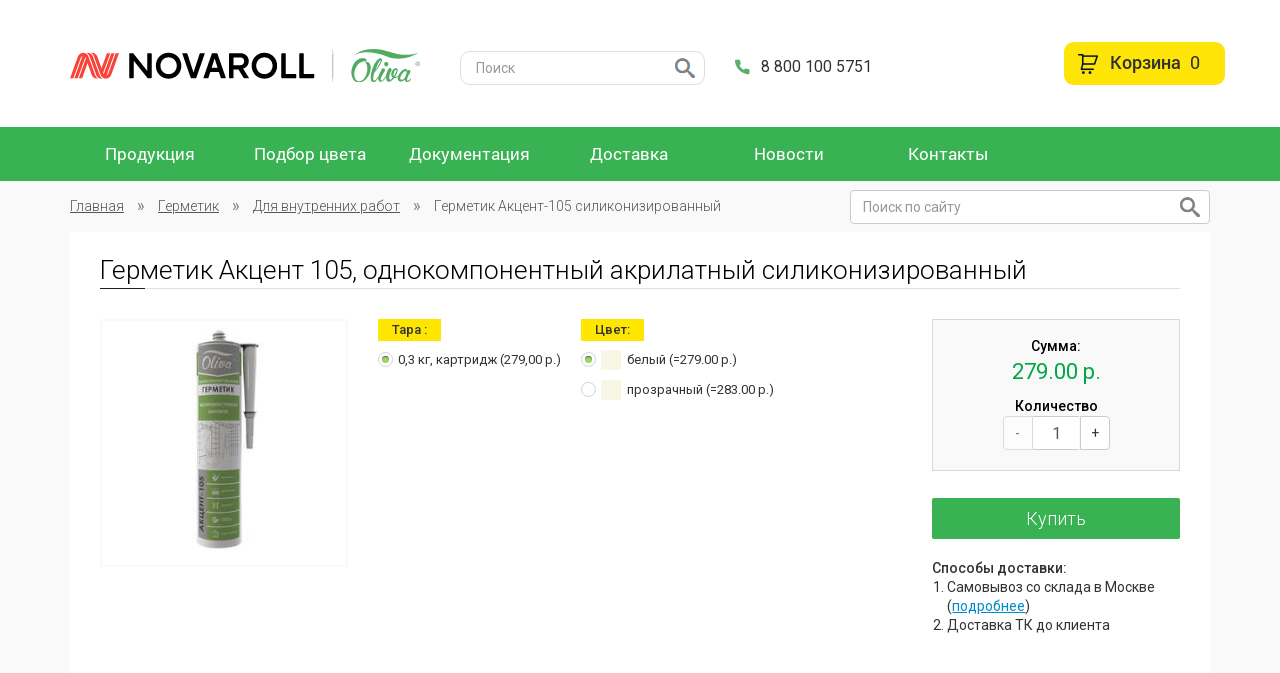

--- FILE ---
content_type: text/html; charset=utf-8
request_url: https://oliva.ru/germetiki/dlya-vnutrennix-rabot/germetik-akcent-105-cilikonizirovannii-belij.html
body_size: 14309
content:
<!DOCTYPE html>
<html lang="ru" itemscope itemtype="http://schema.org/WebPage" prefix="og: http://ogp.me/ns#">
<head>
    <meta charset="utf-8">
    <meta http-equiv="x-ua-compatible" content="ie=edge">
    <meta name="viewport" content="width=device-width, initial-scale=1, maximum-scale=5">
    <meta name="google-site-verification" content="MskBy6han50DbVuUCSWHD9SBGZZSEk1r-q1H98Wlvr0" />
        <meta name="description" content="Белый и прозрачный герметики Акцент 105 с высокой адгезией к дереву, бетону, пенобетону, штукатурке, кирпичу, камню, анодированному алюминию, металлу, ПВХ.Герметик Акцент-105 силиконизированный оптом и в розницу по ценам завода-производителя. Доставка по "/>
    
    
        <meta property="og:type" content="website"/>
    <meta property="og:title" content="Герметик Акцент 105, белый или прозрачный однокомпонентный силиконизированный"/>
    <meta property="og:description" content="Белый и прозрачный герметики Акцент 105 с высокой адгезией к дереву, бетону, пенобетону, штукатурке, кирпичу, камню, анодированному алюминию, металлу, ПВХ.Герметик Акцент-105 силиконизированный оптом и в розницу по ценам завода-производителя. Доставка по "/>
    <meta property="og:url" content="https://oliva.ru/germetiki/dlya-vnutrennix-rabot/germetik-akcent-105-cilikonizirovannii-belij.html"/>
        <meta property="og:image" content="https://oliva.ru/image/cache/data-_products-germetiki-akcent105_n-280x280.jpg"/>
        <meta property="og:site_name" content="ОЛИВА, Москва"/>
        <meta name="robots" content="index, follow"/>
<link rel="canonical" href="https://oliva.ru/germetiki/dlya-vnutrennix-rabot/germetik-akcent-105-cilikonizirovannii-belij.html" />
    <title>Герметик Акцент 105, белый или прозрачный однокомпонентный силиконизированный</title>
    <base href="https://oliva.ru/"/>

				 
				

				<link rel="alternate" hreflang="en" href="https://oliva.ru/en/.html" /><link rel="alternate" hreflang="de" href="https://oliva.ru/de/.html" /> 
				
            <link href="https://oliva.ru/germetiki/dlya-vnutrennix-rabot/germetik-akcent-105-cilikonizirovannii-belij.html" rel="canonical"/>
        <link rel="stylesheet" href="catalog/view/theme/default/stylesheet/bootstrap.min.css?133" media="all"/>
    <link rel="stylesheet" href="catalog/view/theme/default/stylesheet/stylesheet.css?133" media="all"/>
    <link rel="stylesheet" href="catalog/view/theme/default/stylesheet/responsive.css?133" media="all"/>
    <link rel="stylesheet" href="catalog/view/theme/default/stylesheet/fonts/stylesheet_oliva.css?133"/>
        <script src="https://ajax.googleapis.com/ajax/libs/jquery/1.12.4/jquery.min.js?121"></script>
    
    <script src="catalog/view/javascript/jquery/ui/jquery-ui.min.js"></script>
    <script src="catalog/view/javascript/jquery/bootstrap.min.js"></script>
    <script src="catalog/view/javascript/jquery/ui/external/jquery.cookie.js"></script>
    <script src="catalog/view/javascript/common.js"></script>
    
    <link rel="shortcut icon" href="/favicon.ico" type="image/x-icon"/>
    <meta name="yandex-verification" content="c0bb91085dd40c76"/>

                <script src="catalog/view/javascript/jquery/progroman/jquery.geoip-module.js"></script>
            
</head>

				
				
				
			
<body
 class="ru page-product page-product-277">
<script>/* (function (d, w, c) {
        (w[c] = w[c] || []).push(function () {
            try {
                w.yaCounter35471555 = new Ya.Metrika({
                    id: 35471555,
                    clickmap: true,
                    trackLinks: true,
                    accurateTrackBounce: true,
                    webvisor: true
                });
            } catch (e) {
            }
        });
        var n = d.getElementsByTagName("script")[0], s = d.createElement("script"), f = function () {
            n.parentNode.insertBefore(s, n);
        };
        s.type = "text/javascript";
        s.async = true;
        s.src = "https://mc.yandex.ru/metrika/watch.js";
        if (w.opera == "[object Opera]") {
            d.addEventListener("DOMContentLoaded", f, false);
        } else {
            f();
        }
    })(document, window, "yandex_metrika_callbacks"); */
</script>
<!--<noscript>
    <div><img src="https://mc.yandex.ru/watch/35471555" class="ya_counter" alt="Yandex Metrica"/></div>
</noscript>-->
<!-- Yandex.Metrika counter -->
<script type="text/javascript">
    (function (m, e, t, r, i, k, a){m[i]=m[i]||function(){(m[i].a=m[i].a||[]).push(arguments)};
    var z = null;m[i].l=1*new Date();
    for (var j = 0; j < document.scripts.length; j++) {if (document.scripts[j].src === r) { return; }}
    k = e.createElement(t), a = e.getElementsByTagName(t)[0], k.async = 1, k.src = r, a.parentNode.insertBefore(k, a)
    })
    (window, document, "script", "https://mc.yandex.ru/metrika/tag.js", "ym");
    ym(90068136, "init", {
        clickmap: true,
        trackLinks: true,
        accurateTrackBounce: true,
        webvisor: true
    });
</script>
<noscript>
    <div><img src="https://mc.yandex.ru/watch/90068136" style="position:absolute; left:-9999px;" alt=""/></div>
</noscript>
<!-- /Yandex.Metrika counter -->
<header>
    <div class="toppa_lines d-none">
        <div class="container">
            <div class="row">
                <div class="col-xs-3 col-sm-8 col-md-9">
                    <div class="prmn-cmngr" data-confirm="true"></div>
                       <nav class="top_links hidden-xs">
<ul>
<li><a href="/news/">Новости</a></li>
<li><a href="/articles/">Статьи</a></li>
<li><a href="/kontraktnoe-proizvodstvo.html">Контрактное производство</a></li>
<li><a href="/job.html">Вакансии</a></li>
<li><a href="/about-ru.html">О компании</a></li>
</ul >
</nav>                </div>
                <div class="col-xs-9 col-sm-4 col-md-3 topper_lang">
                    
<form id="lang-top-form" action="https://oliva.ru/" method="post" enctype="multipart/form-data">
	<div id="language">&nbsp;
		<img class="flag" src="/image/flags/ru.png" alt="Русский" />
		<select id="language-code-select" name="language_code" onchange="saveLanguageFromSelect();">
				<option value="ru" selected data-content="https://oliva.ru/germetiki/dlya-vnutrennix-rabot/germetik-akcent-105-cilikonizirovannii-belij.html">Русский</option>
				<option value="en"  data-content="https://oliva.ru/en/.html">English</option>
				<option value="de"  data-content="https://oliva.ru/de/.html">Deutsch</option>
				</select>
				<input type="hidden" id="image-flag-ru" value="/image/flags/ru.png" />
		<input type="hidden" id="ccode-ru" value="RUB" />
				<input type="hidden" id="image-flag-en" value="/image/flags/gb.png" />
		<input type="hidden" id="ccode-en" value="USD" />
				<input type="hidden" id="image-flag-de" value="/image/flags/de.png" />
		<input type="hidden" id="ccode-de" value="EUR" />
				<input type="hidden" name="currency_code" value="" />
		<input type="hidden" name="redirect" value="" />
	</div>
</form>
	
                    
	
<form id="currency-top-form" action="https://oliva.ru/" method="post" enctype="multipart/form-data">
  <div id="currency">Валюта:&nbsp;
	<select name="currency_code" onchange="$('#currency-top-form').submit();">
							<option value="EUR">EUR</option>
											<option value="RUB" selected>RUB</option>
											<option value="USD">USD</option>
							</select>
    <input type="hidden" name="redirect" value="https://oliva.ru/germetiki/dlya-vnutrennix-rabot/germetik-akcent-105-cilikonizirovannii-belij.html" />
  </div>
</form>
	                </div>
            </div>
        </div>
    </div>
    <div class="wrapper_head col-xs-6 col-sm-12 sss">
        <div class="container">
            <div class="row top_rowa">
                <div class="col-xs-12 col-sm-3 col-md-4">
                                        <a href="/">
                        <img class="logo_img" src="/image/olnov.svg" alt="Лакокрасочные материалы ОЛИВА">
                    </a>
                                    </div>
                <div class="hidden-xs col-sm-9 col-md-8">
                    <div class="top_adress d-flex align-items-center">
                        <div class="d-flex align-items-center">
                            <div class=" search_top position-relative">
                                <form id="top-search-form" action="https://oliva.ru/search/"
                                      class="search_main active">
                                    <input type="text" name="search" placeholder="Поиск"
                                           class=" search-input search_top__input form-control">
                                    <span class="btn_search" onclick="$('#top-search-form').submit();"></span>
                                    <input type="button" class="btn_submit" onclick="$('#top-search-form').submit();"
                                           value=" ">
                                </form>
                            </div>
                            <div class="top_phone d-flex align-items-center">
                                                                <div class="">
                                    <a href="tel:+78001005751">
                                        <svg class="mr-2" width="19" height="18" viewBox="0 0 19 18" fill="none"
                                             xmlns="http://www.w3.org/2000/svg">
                                            <path d="M16.5848 12.5836V14.7863C16.5856 14.9908 16.5438 15.1932 16.4618 15.3806C16.3799 15.5679 16.2598 15.7361 16.1091 15.8744C15.9584 16.0126 15.7805 16.1178 15.5868 16.1833C15.3931 16.2489 15.1879 16.2732 14.9842 16.2548C12.7249 16.0093 10.5546 15.2372 8.64782 14.0007C6.8738 12.8734 5.36974 11.3694 4.24246 9.59534C3.0016 7.67989 2.22939 5.49908 1.98838 3.22959C1.97003 3.02655 1.99416 2.82192 2.05923 2.62872C2.12431 2.43552 2.22889 2.25798 2.36634 2.10742C2.50378 1.95685 2.67107 1.83655 2.85755 1.75418C3.04404 1.67181 3.24563 1.62917 3.44949 1.62898H5.65217C6.0085 1.62547 6.35394 1.75165 6.62412 1.984C6.89429 2.21635 7.07076 2.53901 7.12063 2.89185C7.2136 3.59675 7.38602 4.28888 7.63459 4.95503C7.73337 5.21782 7.75475 5.50343 7.69619 5.77801C7.63764 6.05258 7.50159 6.30462 7.30419 6.50424L6.37172 7.43671C7.41693 9.27488 8.93891 10.7969 10.7771 11.8421L11.7095 10.9096C11.9092 10.7122 12.1612 10.5762 12.4358 10.5176C12.7104 10.459 12.996 10.4804 13.2588 10.5792C13.9249 10.8278 14.617 11.0002 15.3219 11.0932C15.6786 11.1435 16.0043 11.3231 16.2372 11.5979C16.47 11.8728 16.5938 12.2236 16.5848 12.5836Z"
                                                  fill="#5BAE6D"/>
                                        </svg>
                                        8 800 100 5751</a>
                                </div>
                            </div>
                        </div>
                        
                        <a href="simplecheckout/">
                            <div class="top_cart">
                                <div class="cart-ico"></div>
                                <div id="cart-total2"><div id="cart" >
	<span id="cart_prefix">Товаров:</span>
	<b id="cart-count">0</b>
	<div class="heading">
		<span class="cart_image"></span>
		<span class="cart_text">
					Корзина				</span>
	</div> 
</div></div>
                            </div>
                        </a>
                                            </div>
                </div>
            </div>
        </div>
    </div>
    <div class="wrapper_menu col-xs-6 col-sm-12">
        <div class="container">
            <div class="row">
                <div class="col-md-12">
                    <nav class="tpmenu custom_menu">
	<ul>
		<li class="nav-products"><a href="#">Продукция</a>
			<div>
				<div class="newmenu">
					<div class="newmenu__item">
						<a href="germetiki/">Герметики
							<svg width="8" height="12" viewBox="0 0 8 12" fill="none"
								 xmlns="http://www.w3.org/2000/svg">
								<path d="M1.5 11L6.5 6L1.5 1"  stroke-width="1.5" stroke-linecap="round"
									  stroke-linejoin="round"/>
							</svg>
						</a>
						<ul class="h-100">
							<li><a href="/germetiki/obshectroitel-nie/">Герметики общестроительные
								</a></li>
							<li><a href="/germetiki/profeccional-nie-dlya-facadnix-rabot/">Герметики профессиональные для фасадных работ
								</a></li>
							<li><a href="/germetiki/po-derevu/">Герметики по дереву
								</a></li>
							<li><a href="/germetiki/dlya-vnutrennix-rabot/">Герметики для внутренних работ
								</a></li>
						</ul>
					</div>
					<div class="newmenu__item">
						<a href="klei/">Клеи
							<svg width="8" height="12" viewBox="0 0 8 12" fill="none"
								 xmlns="http://www.w3.org/2000/svg">
								<path d="M1.5 11L6.5 6L1.5 1"  stroke-width="1.5" stroke-linecap="round"
									  stroke-linejoin="round"/>
							</svg>
						</a>
						<ul class="h-100">
							<li><a href="/klei/montazhnie/">Монтажные клеи</a></li>
						</ul>
					</div>
					<div class="newmenu__item">
						<a href="gruntovki/">Грунтовки
							<svg width="8" height="12" viewBox="0 0 8 12" fill="none"
								 xmlns="http://www.w3.org/2000/svg">
								<path d="M1.5 11L6.5 6L1.5 1"  stroke-width="1.5" stroke-linecap="round"
									  stroke-linejoin="round"/>
							</svg>
						</a>
						<ul class="h-100">
							<li><a href="/gruntovki/obshectroitel-nie-3/">Грунтовки общестроительные
								</a></li>
							<li><a href="/gruntovki/po-derevu-2/">Грунтовки по дереву
								</a></li>
						</ul>
					</div>
					<div class="newmenu__item">
						<a href="shpaklevka/">Шпаклевки    <svg width="8" height="12" viewBox="0 0 8 12" fill="none"
																xmlns="http://www.w3.org/2000/svg">
								<path d="M1.5 11L6.5 6L1.5 1"  stroke-width="1.5" stroke-linecap="round"
									  stroke-linejoin="round"/>
							</svg>
						</a>
						<ul class="h-100">
							<li><a href="/shpaklevka/dlja-dereva/">Шпаклёвка по дереву
								</a></li>
							<li><a href="/shpaklevka/dlya-facadnix-rabot/">Шпаклёвка для фасадных работ
								</a></li>
							<li><a href="/shpaklevka/dlja-vnutrennih-rabot/">Шпаклёвка для внутренних работ
								</a></li>
						</ul>
					</div>
				</div>
				<div class="newmenu">
					<div class="newmenu__item">
						<a href="kraski/">Краски
							<svg width="8" height="12" viewBox="0 0 8 12" fill="none"
								 xmlns="http://www.w3.org/2000/svg">
								<path d="M1.5 11L6.5 6L1.5 1"  stroke-width="1.5" stroke-linecap="round"
									  stroke-linejoin="round"/>
							</svg>
						</a>
						<ul class="h-100">
							<li><a href="/kraski/obshectroitel-nie-2/">Краски стандарт общестроительные
								</a></li>
							<li><a href="/kraski/profeccional-naya-dlya-facadnix-rabot/">Краска профессиональная для фасадных работ
								</a></li>
							<li><a href="/kraski/cilikonovaya-profeccional-naya-dlya-facadnix-rabot/">Краска силиконовая профессиональная для фасадных работ
								</a></li>
							<li><a href="/kraski/profeccional-naya-dlya-vnutrennix-rabot/">Краска Профессиональная для внутренних работ
								</a></li>
							<li><a href="/kraski/cpecial-nie/">Краски специальные</a></li>
						</ul>
					</div>
				</div>
				<div class="newmenu">
					<div class="newmenu__item">
						<a href="/dekorativnie-shtukaturki/">Декоративные штукатурки и покрытия
							<svg width="8" height="12" viewBox="0 0 8 12" fill="none"
								 xmlns="http://www.w3.org/2000/svg">
								<path d="M1.5 11L6.5 6L1.5 1"  stroke-width="1.5" stroke-linecap="round"
									  stroke-linejoin="round"/>
							</svg>
						</a>
						<ul class="h-100">
							<li><a href="/dekorativnie-shtukaturki/dekorativnie-shtukaturki-i-pokritiya-dlya-vnutrennix-rabot-oliva-dekor/">Декоративные штукатурки и покрытия для внутренних работ "Oliva - Dekor"	</a></li>
							<li><a href="/dekorativnie-shtukaturki/dekorativnie-shtukaturki-i-pokritiya-dlya-facadnix-rabot/">Декоративные штукатурки и покрытия для фасадных работ</a></li>
						</ul>
					</div>
					<div class="newmenu__item">
						<a href="/materiali-dlya-zashiti-drevecini/">Материалы для защиты  древесины
							<svg width="8" height="12" viewBox="0 0 8 12" fill="none"
								 xmlns="http://www.w3.org/2000/svg">
								<path d="M1.5 11L6.5 6L1.5 1"  stroke-width="1.5" stroke-linecap="round"
									  stroke-linejoin="round"/>
							</svg>
						</a>
						<ul class="h-100">
							<li><a href="/materiali-dlya-zashiti-drevecini/materiali-na-vodnoi-ocnove/">Материалы на водной основе</a></li>
							<li><a href="/materiali-dlya-zashiti-drevecini/macla-zashitnie-dlya-drevecini/">Масла защитные для древесины</a></li>
							<li><a href="/materiali-dlya-zashiti-drevecini/materiali-dlya-proizvodctva-opalubochnix-balok/">Материалы для производства опалубочных балок</a></li>
						</ul>
					</div>
					<div class="newmenu__item">
						<a href="/materiali-obshectroitel-nie/">Материалы общестроительные
							<svg width="8" height="12" viewBox="0 0 8 12" fill="none"
								 xmlns="http://www.w3.org/2000/svg">
								<path d="M1.5 11L6.5 6L1.5 1"  stroke-width="1.5" stroke-linecap="round"
									  stroke-linejoin="round"/>
							</svg>
						</a>
						<ul class="h-100">
							<li><a href="/materiali-obshectroitel-nie/gidroizolyaciya/">Гидроизоляция</a></li>
						</ul>
					</div>
					<div class="newmenu__item">
						<a href="/coputctvuyushie-materiali/">Сопутствующие материалы
							<svg width="8" height="12" viewBox="0 0 8 12" fill="none"
								 xmlns="http://www.w3.org/2000/svg">
								<path d="M1.5 11L6.5 6L1.5 1"  stroke-width="1.5" stroke-linecap="round"
									  stroke-linejoin="round"/>
							</svg>
						</a>
						<ul class="h-100">
							<li><a href="/coputctvuyushie-materiali/instrumenti/">Инструменты</a></li>
							<li><a href="/coputctvuyushie-materiali/izonel/">Изонел</a></li>
						</ul>
					</div>
				</div>
				<!-- <div class="col-md-3 col-sm-3 newmenulast">
                    <ul>
                        <li><a href="materialy-dlya-podyezdov/">Материалы для подъездов<sup>NEW</sup></a></li>
                        <li><a href="masla-dlya-dereva/">Масла для дерева <sup>NEW</sup></a></li>
                                                <li><a href="dekorativnie-materiali/">Декоративные материалы</a></li>
                        <li><a href="shtukaturka/">Штукатурка</a></li>
                        <li><a href="laki/">Лак для дерева</a></li>
                        <li><a href="gidrofobizator/">Гидрофобизатор</a></li>
                        <li><a href="propitki/">Пропитка для дерева</a></li>
                        <li><a href="zheltaya-balka/">Желтая балка</a></li>
                        <li><a href="materiali-dlya-osb/">Материалы для OSB</a></li>
                        <li><a href="instrumenti/">Инструменты</a></li>
                        <li><a href="stroitelnaya-himiya/">Строительная химия</a></li>
                    </ul>
                </div> -->
			</div>
		</li>
		<li><a href="colors-ru.html">Подбор цвета</a></li>
		<li><a href="proddoc/">Документация</a></li>
		<li><a href="dostavka-oplata.html">Доставка</a></li>
		<li><a href="/news/">Новости</a></li>
		<li><a href="contacts-ru.html">Контакты</a></li>
	</ul>
</nav>
                </div>
            </div>
        </div>
    </div>
    <div class="wrapper notif">
        <div class="container">
            <div class="row">
                <div class="col-md-12">
                    <div id="notification"></div>
                </div>
            </div>
        </div>
    </div>
</header>
<main>
	<div class="breadcrumb_line">
		<div class="container">
			<div class="row">
				<div class="col-md-8 col-sm-8">
	<ul class="breadcrumbs">
			<li itemscope itemtype="http://data-vocabulary.org/Breadcrumb">
			<a href="https://oliva.ru/" itemprop="url"><span itemprop="title">Главная</span></a>
		</li>
					<li itemscope itemtype="http://data-vocabulary.org/Breadcrumb">
			<a href="https://oliva.ru/germetiki/" itemprop="url"><span itemprop="title">Герметик</span></a>
		</li>
					<li itemscope itemtype="http://data-vocabulary.org/Breadcrumb">
			<a href="https://oliva.ru/germetiki/dlya-vnutrennix-rabot/" itemprop="url"><span itemprop="title">Для внутренних работ</span></a>
		</li>
					<li>
			<span>Герметик Акцент-105 силиконизированный</span>
		</li>
				</ul>
</div>
					
				<div class="col-md-4 col-sm-4">
					<form id="top-search-form" action="https://oliva.ru/search/" class="search_main">
						<input type="text" name="search" placeholder="Поиск по сайту" class="form-control">
						<span class="btn_search" onclick="$('#top-search-form').submit();"></span>
						<input type="button" class="btn_submit" onclick="$('#top-search-form').submit();" value=" ">
					</form>
				</div>
							</div>
		</div>
	</div>
	
	<div class="wrapper main_back" itemscope itemtype="http://schema.org/Product">
		<div class="container">
			<div class="row">
				<div class="col-md-12">
					<div class="product_back row row_zero">
												<div id="content" class="product-info">
							<div class="title-box title_big">
								<h1 itemprop="name">Герметик Акцент 105, однокомпонентный акрилатный силиконизированный</h1><span id="h1-tara-name"></span><span id="h1-color-name"></span>
							</div>
							<div class="row">
								<div class="col-xs-12 col-sm-12 col-md-3" id="lightgallery">
									<div class="image" data-responsive="https://oliva.ru/image/cache/data-_products-germetiki-akcent105_n-600x600.jpg" data-src="https://oliva.ru/image/cache/data-_products-germetiki-akcent105_n-600x600.jpg" data-sub-html="Герметик Акцент 105, однокомпонентный акрилатный силиконизированный">
																		
										<a href="https://oliva.ru/image/cache/data-_products-germetiki-akcent105_n-600x600.jpg">
											<img src="https://oliva.ru/image/cache/data-_products-germetiki-akcent105_n-280x280.jpg" itemprop="image" title="Герметик Акцент 105, однокомпонентный акрилатный силиконизированный" alt="Герметик Акцент 105, однокомпонентный акрилатный силиконизированный" id="image" width="280" height="280" />
										</a>
									</div>
																	</div>
							
								<div class="col-md-9">
									<div class="row">
										<div class="col-md-8">	
								
																						
											
											
																						<div class="options row row_zero" id="product_options">
																									<!-- autocalc_price_option.xml -->
													<input type="hidden" id="options-status-13" value="1" />
													<input type="hidden" id="cut-count-13" value="4" />
													<input type="hidden" id="cut-limit-13" value="4" />
													<input type="hidden" id="cut-more-13" value="показать еще" />
													<input type="hidden" id="cut-hide-13" value="свернуть" />
													<!-- END autocalc_price_option.xml -->
																																				<div id="option-461" class="option option_radio">
													<input type="hidden" name="column_option_id" value="13" />
																																							<b>Тара :</b>
																																							<!-- autocalc_price_option.xml -->
													<input class="thumb" type="radio" name="option[461]" value="279.00;0;=;34966;;" id="option-value-34966" rel="0" checked onchange="recalculateprice('#option-value-34966');changeUrl();" />
													<!-- END autocalc_price_option.xml -->
													<label for="option-value-34966">
																												<span>0,3 кг, картридж</span>																																							<span class="option_change_price">(279,00 р.)</span>
													
													
																										</label>
													<br class="option-value-br-34966" />
													<!-- admin_note_bookmark.xml -->
																						<!-- END admin_note_bookmark.xml -->
												</div>
																																																																																																																																					<!-- autocalc_price_option.xml -->
													<input type="hidden" id="options-status-14" value="0" />
													<input type="hidden" id="cut-count-14" value="4" />
													<input type="hidden" id="cut-limit-14" value="5" />
													<input type="hidden" id="cut-more-14" value="еще цвета" />
													<input type="hidden" id="cut-hide-14" value="свернуть" />
													<!-- END autocalc_price_option.xml -->
																																																												<div id="option-462" class="option">
													<input type="hidden" name="column_option_id" value="14" />
																										<b>Цвет:</b>
																																																							<div class="option-image option-image-selected">
																																<input class="thumb" type="radio" name="option[462]" value="279.00;0;=;34967;;" id="option-value-34967" onchange="recalculateprice('#option-value-34967');changeUrl();" rel="1" checked />
															<label for="option-value-34967">
																<img src="https://oliva.ru/image/cache/data-colors-options-color-white-20x20.png" alt=" белый =279.00 р."  />
																<span> белый																																(=279.00 р.)																
																</span>
																
																															</label>
														</div>
																												<div class="option-image">
																																<input class="thumb" type="radio" name="option[462]" value="283.00;0;=;34968;;" id="option-value-34968" onchange="recalculateprice('#option-value-34968');changeUrl();" rel="1"  />
															<label for="option-value-34968">
																<img src="https://oliva.ru/image/cache/data-colors-options-color-white-20x20.png" alt="прозрачный =283.00 р."  />
																<span>прозрачный																																(=283.00 р.)																
																</span>
																
																															</label>
														</div>
																											<!-- admin_note_bookmark.xml -->
																						<!-- END admin_note_bookmark.xml -->
												</div>
																																																																																																											</div>
																				
											
											
										</div>
										<div class="col-md-4">
										
											<div class="mobile_block_center float_left row row_zero">
																																							<div itemprop="offers" itemscope itemtype="http://schema.org/AggregateOffer" class="price">
															<meta itemprop="lowPrice" content="279" />
															<meta itemprop="highPrice" content="283" />
															<meta itemprop="offerCount" content="3" />
															<meta itemprop="priceCurrency" content="RUB" />
																																																						<span class="price_sum_text">Сумма:</span><br/>
														<span id="formated_price">0.00 р.</span>
																																									<br />
																																																					</div>
																									
												<div class="cart">
													<div>
														<span class="price_sum_text">Количество</span><br/>
														
														<div class="input-group buy_spinner">
															<span class="input-group-btn">
																<button type="button" class="btn btn-default btn-number" disabled="disabled" data-type="minus" data-field="quantity">-</button>
															</span>
															<input type="number" name="quantity" id="product_buy_quantity" onchange="setTimeout(recalculateprice,400);" class="quantity form-control input-number" value="1" min="1">
															<span class="input-group-btn">
																<button type="button" class="btn btn-default btn-number" data-type="plus" data-field="quantity">+</button>
															</span>
														</div>

														<input type="hidden" name="product_id" value="277" />
													</div>
																									</div>
											</div>
											
											
											<div class="buy_buttons row row_zero">
												<input type="button" value="Купить" id="button-cart" class="button" />
												<!-- <a href="javascript:void(0);" id="button-cart-fast" class="button">Купить в 1 клик</a> -->
												<div class="div_delivery">
													<strong>Способы доставки:</strong>
													<ol>
														<li>Самовывоз со склада в Москве (<a href="dostavka-oplata.html">подробнее</a>)</li>
														<li>Доставка ТК до клиента</li>
													</ol>
												</div>
												<span class="a_reviews">
													<!-- microdata -->
																										<a onclick="$('a[href=\'#tab-review\']').trigger('click');">Отзывов: 0</a>
																										<!-- END microdata -->
																									</span>
																							</div>
																						<div class="review row row_zero">
																																</div>
									</div>
									</div>
								</div>
							</div>
						</div>
					</div>
				</div>  
			</div>
		</div>

		<!-- vpk -->
				<div class="container pictograms">
			<div class="row">
								<div class="col-xs-4 col-md-2 bgwhite">
						<div class="ico-pictograms ico-g-pistol"></div>
						<span>Пистолет для картриджей</span>
				</div>
							</div>
		</div>
						<!-- vpk -->

		<div class="wrapper wrapper-htabs">
			<div class="container">
				<div class="row">
					<div class="col-md-12">
						<ul id="tabs" class="htabs">
							<!-- Add Position 1 Tabs -->
														<li><a href="#tab-description"><span>Описание</span></a></li>
							<!-- END Add Position 1 Tabs -->
							
							<!-- Add Position 2 Tabs -->
														<!-- END Add Position 2 Tabs -->
														<li><a href="#tab-attribute"><span>Характеристики</span></a></li>
							
							<!-- Add Position 3 Tabs -->
																						<li><a href="#tab-product-tab4"><span>Инструкция</span></a></li>
																						<!-- END Add Position 3 Tabs -->
							
                
							<li><a href="#tab-review"><span>Отзывы (0)</span></a></li>
							
							<!-- Add Position 4 Tabs -->
														<!-- END Add Position 4 Tabs -->
													</ul>
					</div>
				</div>
			</div>
		</div>
		<div class="bg_white">
			<div class="container">
				<div class="row">
					<div class="col-md-12">
						<!-- Add Position 1 Tabs Content -->
												<!-- END Add Position 1 Tabs Content -->

						<section>
							<div id="tab-description" class="tab-content"><div itemprop="description"><p><a href="https://oliva.ru/image/data/_products/docs/pdf/%D0%A2%D0%B5%D1%85%D0%BD%D0%B8%D1%87%D0%B5%D1%81%D0%BA%D0%BE%D0%B5%20%D0%BE%D0%BF%D0%B8%D1%81%D0%B0%D0%BD%D0%B8%D0%B5%20%D0%90%D0%9A%D0%A6%D0%95%D0%9D%D0%A2-105.pdf" target="_blank"><img src="/image/ico-pdf.png" />Техническое описание АКЦЕНТ-105 силиконнизированный</a></p>
<p><strong>По своим физическим и потребительским свойствам не имеет аналогов!</strong></p>
<p><span style="font-size:14px"><span style="font-family:Arial,Helvetica,sans-serif">Многофункциональный акриловый силиконизированный герметик с высокой адгезией к дереву, бетону, пенобетону, штукатурке, кирпичу, камню, полистиролу, поликарбонату, пробке, анодированному алюминию, металлу, ПВХ, стеклу, керамике, эмали и пр.</span></span></p>
<h2>Область применения</h2>
<p><span style="font-size:14px"><span style="font-family:Arial,Helvetica,sans-serif">Акцент-105 разработан для герметизации стыков и швов в помещениях с повышенной влажностью &ndash; ванные и душевые кабины (в т. ч. акриловые), умывальники, туалеты, кухни, подвалы; для герметизации вокруг дверных коробок, оконных рам, подоконников, плинтусов; для соединений углов стен и потолков, а также герметизации элементов из газобетона, гипсокартона и других малоподвижных соединений. Для наружных и внутренних работ.</span></span></p>
<h2>Свойства и особенности</h2>
<ul>
	<li><span style="font-size:14px"><span style="font-family:Arial,Helvetica,sans-serif">готов к применению;</span></span></li>
	<li><span style="font-size:14px"><span style="font-family:Arial,Helvetica,sans-serif">превосходная адгезия к большинству стандартных строительных материалов;</span></span></li>
	<li><span style="font-size:14px"><span style="font-family:Arial,Helvetica,sans-serif">экологически безопасен, нетоксичен, без запаха, без растворителей;</span></span></li>
	<li><span style="font-size:14px"><span style="font-family:Arial,Helvetica,sans-serif">влагостойкий, не желтеет с течением времени;</span></span></li>
	<li><span style="font-size:14px"><span style="font-family:Arial,Helvetica,sans-serif">возможна поверхностная окраска и оштукатуривание.</span></span></li>
</ul>
<h2>Расход</h2>
<p><span style="font-size:14px"><span style="font-family:Arial,Helvetica,sans-serif">Ориентировочный расход массы герметика высчитывается по формуле:<br />
Mp=btV (кг/п.м), где: <em>b</em> &ndash; ширина шва (м), <em>t</em> &ndash; толщина слоя герметика (м), <em>V</em> &ndash; удельный вес (1500 кг/м&sup3;).</span></span></p>
<table class="table_border">
	<tbody>
		<tr>
			<th>Толщина герметика, мм</th>
			<th>Ширина шва, мм</th>
			<th>Расход, гр</th>
		</tr>
		<tr>
			<td>5</td>
			<td>5</td>
			<td>25</td>
		</tr>
		<tr>
			<td>5</td>
			<td>10</td>
			<td>50</td>
		</tr>
		<tr>
			<td>5</td>
			<td>20</td>
			<td>100</td>
		</tr>
		<tr>
			<td>3</td>
			<td>5</td>
			<td>15</td>
		</tr>
		<tr>
			<td>3</td>
			<td>10</td>
			<td>30</td>
		</tr>
		<tr>
			<td>3</td>
			<td>10</td>
			<td>60</td>
		</tr>
	</tbody>
</table>
</div></div>
						</section>
						
						<!-- Add Position 2 Tabs Content -->
												<!-- END Add Position 2 Tabs Content -->
						<section>	
							<div id="tab-attribute" class="tab-content">
																<h2>Технические характеристики</h2>
								<table class="attribute">
																		<tbody>
																		<tr>
										<td><span>Основа</span></td>
										<td><span class="attr_second">Полиакрилат</span></td>
									</tr>
																		<tr>
										<td><span>Относительное удлинение в момент разрыва при 20°C, %</span></td>
										<td><span class="attr_second">600%</span></td>
									</tr>
																		<tr>
										<td><span>Плотность</span></td>
										<td><span class="attr_second">1060-1160 кг/м3</span></td>
									</tr>
																		<tr>
										<td><span>Условная прочность в момент разрыва при 20°С, МПа</span></td>
										<td><span class="attr_second">Не менее 0,15 МПа</span></td>
									</tr>
																		<tr>
										<td><span>Прогнозируемый срок службы</span></td>
										<td><span class="attr_second">Не менее 20 лет</span></td>
									</tr>
																		<tr>
										<td><span>Рекомендуемая температура нанесения, °С</span></td>
										<td><span class="attr_second">от +5°С до +35°С</span></td>
									</tr>
																		<tr>
										<td><span>Время отверждения при толщине слоя 4 мм</span></td>
										<td><span class="attr_second">72 часа (при +23°С и влажности 60%)</span></td>
									</tr>
																		<tr>
										<td><span>Время образования поверхностной пленки</span></td>
										<td><span class="attr_second">Не более 1 часа (при +23°С и влажности 60%)</span></td>
									</tr>
																		<tr>
										<td><span>Отверждение</span></td>
										<td><span class="attr_second">Высыхание на воздухе</span></td>
									</tr>
																		<tr>
										<td><span>Сухой остаток, %</span></td>
										<td><span class="attr_second">50%</span></td>
									</tr>
																		<tr>
										<td><span>Температура эксплуатации, °С</span></td>
										<td><span class="attr_second">от - 40°С до + 80°С</span></td>
									</tr>
																		<tr>
										<td><span>Твердость по Шору, А</span></td>
										<td><span class="attr_second">25</span></td>
									</tr>
																		<tr>
										<td><span>Колеровка</span></td>
										<td><span class="attr_second">Белый</span></td>
									</tr>
																		<tr>
										<td><span>Гарантийный срок хранения, мес.</span></td>
										<td><span class="attr_second">24 мес.</span></td>
									</tr>
																		</tbody>
																	</table>
															</div>
						</section>

						<!-- Add Position 3 Tabs Content -->
																			<div id="tab-product-tab4" class="tab-content"><h2>Подготовка герметика</h2>
<p><span style="font-size:14px"><span style="font-family:Arial,Helvetica,sans-serif">Герметик шовный полностью готов к применению. При низких температурах вязкость герметика повышается, поэтому перед применением рекомендуем выдержать герметик в отапливаемом помещении не менее суток.</span></span></p>
<h2>Подготовка поверхности</h2>
<p><span style="font-size:14px"><span style="font-family:Arial,Helvetica,sans-serif">Поверхности, на которые будет наноситься герметик, должны быть абсолютно сухими и чистыми. Поверхность очистить от таких загрязнений, как пыль, грязь, ржавчина, масло, и других веществ, ослабляющих адгезию, обезжирить и высушить. При необходимости воспользоваться очистителем.</span></span></p>
<h2>Нанесение герметика</h2>
<p><span style="font-size:14px"><span style="font-family:Arial,Helvetica,sans-serif">Герметик наносят на подготовленную поверхность при помощи шпателя или пистолета (при использовании картушей). Пустоты и неплотности недопустимы. Поверхности нанесенного герметика придают необходимую форму при помощи специальных шпателей. Для предотвращения прилипания герметика к инструменту используют мыльную воду. Для получения аккуратного шва рекомендуем защитить лицевые кромки конструкций липкими лентами. После нанесения герметика (через 30-40мин) ленты удаляют.</span></span></p>
<h2>Меры безопасности</h2>
<ul>
	<li><span style="font-size:14px"><span style="font-family:Arial,Helvetica,sans-serif">хранить в местах, недоступных для детей</span></span></li>
	<li><span style="font-size:14px"><span style="font-family:Arial,Helvetica,sans-serif">недопустим контакт с питьевой водой;</span></span></li>
	<li><span style="font-size:14px"><span style="font-family:Arial,Helvetica,sans-serif">при работе соблюдать меры индивидуальной безопасности, использовать перчатки</span></span></li>
	<li><span style="font-size:14px"><span style="font-family:Arial,Helvetica,sans-serif">не использовать в областях, где возможно продолжительное пребывание в воде.</span></span></li>
</ul>
</div>
																			<!-- END Add Position 3 Tabs Content -->
							
						<section>
							<div id="tab-review" class="tab-content">
								<!-- microdata -->
								<div id="review">
																<div class="content">Нет отзывов об этом товаре.</div>
																</div>
								<!-- end microdata -->
																<h2 id="review-title">Написать отзыв</h2>
								<input type="text" name="name" value="" class="your_name" placeholder="Ваше имя" /><br />
								<textarea name="text" cols="40" rows="8" placeholder="Текст отзыва"></textarea>
								<span><span style="color: #FF0000;">Внимание:</span> HTML не поддерживается! Используйте обычный текст.</span><br /><br />
								<b>Оценка:</b> <span>Плохо</span>&nbsp;
								<input type="radio" name="rating" value="1" />&nbsp;
								<input type="radio" name="rating" value="2" />&nbsp;
								<input type="radio" name="rating" value="3" />&nbsp;
								<input type="radio" name="rating" value="4" />&nbsp;
								<input type="radio" name="rating" value="5" />&nbsp;
								<span>Хорошо</span><br /><br />
								<b>Введите код, указанный на картинке:</b><br />
								<input type="text" name="captcha" class="captcha" value="" />
								<img src="index.php?route=product/product/captcha" alt="" id="captcha" /><br /><br />
								<div class="buttons">
									<a id="button-review" class="button">Написать отзыв</a>
								</div>
							</div>
						</section>

						<!-- Add Position 4 Tabs Content -->
												<!-- END Add Position 4 Tabs Content -->

						<!-- Add Position 5 Tabs Content -->
													<!-- END Add Position 5 Tabs Content -->
							

							<!-- Add Position 5 Tabs -->
														<!-- END Add Position 5 Tabs -->
							
							 
							
						</div>					

		
				</div>
			</div>		
		</div>	
	</div>

		
		
		<section>	
		<div class="container">
			<div class="row">
				<div class="col-md-12 rec_viewed">
					<h2>Похожие товары</h2>
				</div>
			</div>
		</div>
		<div class="container">
			<div class="row bg_white">
				<div class="col-md-12">
					<div class="product-list">
												<div class="col-md-3 col-sm-6 col-xs-6 product-cols">
																					<div class="image">
								<a href="https://oliva.ru/germetiki/dlya-vnutrennix-rabot/akcent-106.html">
									<img src="https://oliva.ru/image/cache/data-_products-germetiki-akcent106-1-200x200.jpg" alt="Герметик Акцент-106 Бытовой" />
								</a>
							</div>
														<div class="name">
								<a href="https://oliva.ru/germetiki/dlya-vnutrennix-rabot/akcent-106.html">Герметик Акцент-106 Бытовой</a>
							</div>
							<div class="short-description"></div>
														<div class="price" data-spec="" data-price="270.00 р." data-has="1">
																											 от 270.00 р.																																</div>
																					<div class="cart">
																<input type="button" value="Купить" onclick="document.location.href='https://oliva.ru/germetiki/dlya-vnutrennix-rabot/akcent-106.html'" class="button" />
															</div>
						</div>
											</div>
				</div>
			</div>
		</div>
	</section>
			
	<!-- viewed -->
<!-- Related Options / Связанные опции << -->

			<script type="text/javascript">
				
							
				// << Product Image Option DropDown compatibility
				function ro_piodd_set_value(product_option_id, value) {
				
					var radio_elems = $('input[type=radio][name=option\\['+product_option_id+'\\]]');
					if (radio_elems.length) {
						var piodd_option_div = radio_elems.closest('div[id^=option-]').find('[id^=image-option]');
						if (piodd_option_div.length) {
							
							piodd_option_div.find('a.dd-option').removeClass('dd-option-selected');
							piodd_option_div.find('input.dd-selected-value').val(value);
							if (value) {
								var piodd_selected_a = piodd_option_div.find('input.dd-option-value[value='+value+']').parent().addClass('dd-option-selected');
								piodd_option_div.find('a.dd-selected').html('');
								piodd_option_div.find('a.dd-selected').append( piodd_selected_a.find('img').clone().removeClass('dd-option-image').addClass('dd-selected-image') );
								piodd_option_div.find('a.dd-selected').append( piodd_selected_a.find('label').clone().removeClass('dd-option-text').addClass('dd-selected-text') );
							} else {
								if (ro_piodd_select_texts[product_option_id]) {
									piodd_option_div.find('a.dd-selected').html(ro_piodd_select_texts[product_option_id]);
								}
							}
						}
					}
					
				}
				// >> Product Image Option DropDown compatibility
			
				function clear_options() {
					options = $("input[type=radio][name^=option]:checked");
					for (i=0;i<options.length;i++) {
						options[i].checked = false;
						
						// << Product Image Option DropDown compatibility
						var product_option_id = $(options[i]).attr('name').substr(7).replace(']', '');

						ro_piodd_set_value(product_option_id, '');
						// >> Product Image Option DropDown compatibility
						
					}
					options = $("select[name^=option]");
					for (i=0;i<options.length;i++) {
						options[i].value = '';
					}
					options = $("textarea[name^=option]");
					for (i=0;i<options.length;i++) {
						options[i].value = '';
					}
					options = $("input[type=text][name^=option]");
					for (i=0;i<options.length;i++) {
						options[i].value = '';
					}
					options = $("input[type=checkbox][name^=option]:checked");
					for (i=0;i<options.length;i++) {
						options[i].checked = false;
					}
					options = $("input[type=hidden][name^=option]");
					for (i=0;i<options.length;i++) {
						options[i].value = '';
					}
					
					options_values_access();
					set_block_options();
					set_journal2_options();
				}
			</script>
			
			
<!-- >> Related Options / Связанные опции -->



	<a href="/germetiki/dlya-vnutrennix-rabot/germetik-akcent-105-cilikonizirovannii-belij.html#x" class="overlay" id="calculator-go"></a>
					<div id="popup-div3" class="popup one_click">
						<a href="javascript:closeCalculator();void(0);" title="Закрыть" class="close">X</a>
						<h2>Калькулятор</h2>
						<span class="calca"></span>
						<div class="portlet-body form">
							<form action="/" id="form-calculator" class="form-horizontal form-bordered" method="post">
								<input type="hidden" id="calc_type" value="1"><input type="hidden" id="calc_category" value="0"><input type="hidden" id="calc_layer_0" value="0"><input type="hidden" id="calc_layer_0_1" value="0"><input type="hidden" id="calc_layer_0_2" value="0"><input type="hidden" id="calc_layer_shlif_1" value="0"><input type="hidden" id="calc_layer_shlif_2" value="0"><input type="hidden" id="calc_layer_opil_1" value=""><input type="hidden" id="calc_layer_opil_2" value=""><input type="hidden" id="calc_layer_shlif_1_1" value="0"><input type="hidden" id="calc_layer_shlif_1_2" value="0"><input type="hidden" id="calc_layer_shlif_2_1" value="0"><input type="hidden" id="calc_layer_shlif_2_2" value="0"><input type="hidden" id="calc_layer_opil_1_1" value="0"><input type="hidden" id="calc_layer_opil_1_2" value="0"><input type="hidden" id="calc_layer_opil_2_1" value="0"><input type="hidden" id="calc_layer_opil_2_2" value="0"><input type="hidden" id="option_name" value="Тара">								<div class="form-group">
									<div class="col-sm-12">
										<div class="input-group">
																						<input type="text" name="place" class="form-control" placeholder="Погонные метры" onkeyup="doCalculator();" />
																					</div>
									</div>

									
									<div class="col-sm-12">
										<div class="input-group">
											<span>
												<b id="total-title">:</b> <span id="calc-total"></span>
												<span id="calc-total2"></span>
											</span>
										</div>
									</div>
									<div class="col-sm-12">
										<div class="input-group">
											<table>
												<thead>
													<tr>
														<th id="option_column_name"></th>
														<th>Вес</th>
														<th>Количество</th>
													</tr>
												</thead>
												<tbody id="option_results" style="display:none;">
																									<tr>
														<td class="row-name">0,3 кг, картридж</td>
														<td class="row-weight"><span>0.3</span> кг</td>
														<td class="row-count"></td>
													</tr>
																																					</tbody>
											</table>
										</div>
									</div>
								</div>
							</form>
						</div>
					</div>
	<a href="/germetiki/dlya-vnutrennix-rabot/germetik-akcent-105-cilikonizirovannii-belij.html#x" class="overlay" id="one_click_order"></a>
	<div id="popup-div2" class="popup one_click">
		<a href="javascript:closeOneClickOrder();void(0);" title="Закрыть" class="close">X</a>
		<h2>Быстрый заказ</h2>
		<div class="portlet-body form">
			<form action="/" id="form-one-click" class="form-horizontal form-bordered" method="post">
				<span id="img-oneclick-done" class="ico_check_done" style="display:none;"></span>
				<div id="message-box2" style="display: none;"></div>
				<div class="one_click_form">				
					<div class="col-md-6 col-lg-6 col-sm-12 col-xs-12">
						<h3 class="short">.</h3>
						 <img class="short" src="#" width="200" alt="" />
						<input type="hidden" name="product" value="" />
												<input type="hidden" name="total" value="" />
						<table class="short">
						</table><br />
					</div>
					<div class="col-md-6 col-lg-6 col-sm-12 col-xs-12">
						<div class="form-group">
							<div class="col-sm-12">
								<div class="input-group">
									<input type="text" name="username" class="form-control" placeholder="Ваше имя">
								</div>
							</div>
						</div>
						<div class="form-group">
							<div class="col-sm-12">
								<div class="input-group">
									<input type="text" name="phone" class="form-control" placeholder="Телефон">
								</div>
							</div>
						</div>
						<div class="form-group">
							<div class="col-sm-12">
								<div class="input-group">
									<textarea name="comment" class="form-control" rows="4" placeholder="Текст сообщения"></textarea>
								</div>
							</div>
						</div>
						<div class="form-group lasta">
							<div class="col-sm-12">
								<div class="input-group">
									<input id="popup2-submit" type="button" class="btn senda btn_blue" value="Отправить заявку" onclick="sendOneClickOrder();">
									<input id="popup2-close" type="button" class="btn senda btn_blue" value="Закрыть" onclick="closeOneClickOrder();">
									<br><br>
									<p id="popup2-ps">После оформления заказа с Вами свяжется менеджер.</p>
								</div>
							</div>
						</div>
					</div>
				</div>
			</form>
		</div>
	</div>
</main>

<script>
	var product_options_titles = [{}]; // first element empty
	var current_page_href = '/germetiki/dlya-vnutrennix-rabot/germetik-akcent-105-cilikonizirovannii-belij.html';
	var HTTP_SERVER = 'https://oliva.ru/';
	var product_id = 277;
	var text_wait = 'Пожалуйста, подождите!';
	var g_text_lang = 'ru';
	var g_price_value = 0.0000;
	
	var total_title_1 = ''; // на 1п.м.
	var total_title_1sh = ''; // на 1м.кв.
	var total_title_2sh = ''; // на 1м.кв.
	var total_title_1op = '';
	var total_title_2op = '';
	var total_calc_pieces = ' шт.';
	
	function price_format(n) {
		c = 2;
		d = '.'; // decimal separator
		t = ','; // thousands separator
		s_left = '';
		s_right = ' р.';
		n = n * 1.00000000;
		//sign = (n < 0) ? '-' : '';
		//extracting the absolute value of the integer part of the number and converting to string
		i = parseInt(n = Math.abs(n).toFixed(c),10) + ''; 
		j = (typeof i=='string' && (j = i.length) > 3) ? j % 3 : 0; 
		return s_left + (j ? i.substr(0, j) + t : '') + i.substr(j).replace(/(\d{3})(?=\d)/g, "$1" + t) + (c ? d + Math.abs(n - i).toFixed(c).slice(2) : '') + s_right; 
	}
</script>
					
<script src="catalog/view/javascript/product.js"></script> 

<footer>
	<div class="container">
		   <div class="row margin_30">
    <div class="href" data-content="36de265225aabb96367044c9d8c3255a"><br>
    <a href="/opicanie-proceduri-zakaza-tovarov.html">Интернет магазин</a><br>
    </div>
                <div class=" hidden-xs col-sm-4 col-md-3">
                    <span class="hhead">Контакты</span>
                    <a href="tel:+78001005751">8 800 100 57 51</a> 
                </div>
   <!-- <div class="href" data-content="434c246c581cad371e48ef9a7a6dc45d"></div>-->
    <div class="hidden-sm hidden-xs col-md-1"></div>
      <!-- <div class=" hidden-xs col-sm-4 col-md-3 customSoc">
		<span class="hhead">Мы в социальных сетях</span>
		<ul class="soc_btn">
			<li><a href="https://vk.com/lkz_oliva" target="_blank" class="soc_vk"><span>&nbsp;</span></a></li>
			<li><a href="https://ok.ru/lakokraso" target="_blank" class="soc_ok"><span>&nbsp;</span></a></li>
	
			<li><a href="https://www.youtube.com/channel/UCWfDyq9IDp3ZZosoi3Zd4cQ" target="_blank" class="soc_youtube"><span>&nbsp;</span></a></li>
			<li><a href="https://my.mail.ru/mail/vlkz-oliva/" target="_blank" class="soc_mail"><span>&nbsp;</span></a></li>
			<li><a href="https://zavod-oliva.livejournal.com/" target="_blank" class="soc_journal"><span>&nbsp;</span></a></li>
		</ul>
	</div>
-->
            </div>	</div>
</footer>


<link href="https://fonts.googleapis.com/css?family=Roboto:300,400,500" rel="stylesheet">
<link rel="stylesheet" href="catalog/view/javascript/lightgallery/css/lightgallery.min.css">
<script src="catalog/view/javascript/closed/tag_decode.js"></script>
<script src="catalog/view/javascript/lightgallery/js/lightgallery.min.js"></script>
<script src="catalog/view/javascript/jquery/jquery.lazyload.min.js"></script> 
<script>
	lightGallery(document.getElementById('lightgallery'));
	$(".mobile_menu_div").slideMobileMenu();
	
	$(function() {	
		$("img.lazy").lazyload();
		$("img.lazyslide").each(function() {
			$(this).attr("src", $(this).attr("data-original"));
			$(this).removeAttr("data-original");
		});
	});
</script>




	<a href="#" class="scrollup">НАВЕРХ</a>

	<script>
	var ZCallbackWidgetLinkId  = '55cabc208f0dce4975fa61c2d6d5cfbd';
	var ZCallbackWidgetDomain  = 'my.zadarma.com';
	(function(){
		var lt = document.createElement('script');
		lt.type ='text/javascript';
		lt.charset = 'utf-8';
		lt.async = true;
		lt.src = 'https://' + ZCallbackWidgetDomain + '/callbackWidget/js/main.min.js';
		var sc = document.getElementsByTagName('script')[0];
		if (sc) sc.parentNode.insertBefore(lt, sc);
		else document.documentElement.firstChild.appendChild(lt);
	})();
	</script>
<link rel="stylesheet" href="catalog/view/theme/default/stylesheet/callback.css" media="all" />

<!-- AutoSearch -->
<link rel="stylesheet" type="text/css" href="catalog/view/javascript/jquery/jquery.mCustomScrollbar.min.css" />
<script src="catalog/view/javascript/jquery/jquery.mCustomScrollbar.min.js"></script>
<link rel="stylesheet" type="text/css" href="catalog/view/javascript/jquery/autosearch.css" />
<script src="catalog/view/javascript/jquery/autosearch.js"></script>
<input type="hidden" value="3" id="asrsym" />
<!-- AutoSearch END-->
			
</body>
</html>
								 
			

--- FILE ---
content_type: text/html; charset=utf-8
request_url: https://oliva.ru/index.php?route=module/geoip/init&confirm=true
body_size: 259
content:
{"content":"<div class=\"prmn-cmngr__content\">\r\n    <div class=\"prmn-cmngr__title\">\r\n        <span class=\"prmn-cmngr__city-text\">\u0412\u0430\u0448 \u0433\u043e\u0440\u043e\u0434:<\/span>\r\n        <a class=\"prmn-cmngr__city\">\u0424\u0435\u044a\u0440\u0444\u0438\u043b\u0434<\/a>\r\n    <\/div>\r\n<\/div>\r\n<div class=\"prmn-cmngr__confirm prmn-cmngr__popup\">\r\n    \u0412\u0430\u0448 \u0433\u043e\u0440\u043e\u0434 &mdash;\r\n    <span class=\"prmn-cmngr__confirm-city\">\u0424\u0435\u044a\u0440\u0444\u0438\u043b\u0434<\/span>\r\n    <br>\r\n    \u0423\u0433\u0430\u0434\u0430\u043b\u0438?    <div class=\"prmn-cmngr__confirm-btns\">\r\n        <input class=\"prmn-cmngr__confirm-btn prmn-cmngr__confirm-btn_yes\" value=\"\u0414\u0430\" type=\"button\" data-value=\"yes\">\r\n        <input class=\"prmn-cmngr__confirm-btn prmn-cmngr__confirm-btn_no\" value=\"\u041d\u0435\u0442\" type=\"button\" data-value=\"no\">\r\n    <\/div>\r\n<\/div>"}

--- FILE ---
content_type: text/html; charset=utf-8
request_url: https://oliva.ru/tag_decode
body_size: 260
content:
{"ok":1,"ancors":[],"blocks":[{"hash":"36de265225aabb96367044c9d8c3255a","html":"<div class=\"hidden-sm hidden-xs col-md-3\">\n\t\t\t\t<span class=\"hhead\">\u0423\u0441\u043b\u043e\u0432\u0438\u044f \u0441\u043e\u0442\u0440\u0443\u0434\u043d\u0438\u0447\u0435\u0441\u0442\u0432\u0430<\/span>\n\t\t\t\t<ul>\n\t\t\t\t\t<li><a href=\"\/contact-form\/\">\u0421\u043b\u0443\u0436\u0431\u0430 \u043a\u0430\u0447\u0435\u0441\u0442\u0432\u0430<\/a><\/li>\n\t\t\t\t\t<li><a href=\"\/uslovija-prodazhi-tovarov.html\">\u0423\u0441\u043b\u043e\u0432\u0438\u044f \u043f\u0440\u043e\u0434\u0430\u0436\u0438 \u0438 \u0432\u043e\u0437\u0432\u0440\u0430\u0442\u0430 \u043f\u0440\u043e\u0434\u0443\u043a\u0446\u0438\u0438<\/a><\/li>\n\t\t\t\t<\/ul>\n\t\t\t<\/div>\n\t\t\t<div class=\"hidden-sm hidden-xs col-md-1\"><\/div>"}],"sql":""}

--- FILE ---
content_type: text/css
request_url: https://oliva.ru/catalog/view/theme/default/stylesheet/stylesheet.css?133
body_size: 12770
content:
* {
    border-color: #e1e1e1;
    border-style: solid;
    border-width: 0;
    zoom: 1;
    -webkit-tap-highlight-color: transparent;
}

body {
    font-family: Roboto, Arial, sans-serif;
    font-weight: 400;
    background: #f9f9f9;
    font-size: 15px;
    line-height: 1.4;
}

a {
    color: #008ACE;
    text-decoration: underline;
}

a:hover {
    color: #CC0000;
}

a:visited {
    color: #B40EB4;
}

/*bootstrap 4*/
.d-flex {
    display: -webkit-box !important;
    display: -ms-flexbox !important;
    display: flex !important;
}

.mr-2 {
    margin-right: 9px;
}

.mr-4 {
    margin-right: 30px;
}

.flex-row {
    -webkit-box-orient: horizontal !important;
    -webkit-box-direction: normal !important;
    -ms-flex-direction: row !important;
    flex-direction: row !important;
}

.flex-column {
    -webkit-box-orient: vertical !important;
    -webkit-box-direction: normal !important;
    -ms-flex-direction: column !important;
    flex-direction: column !important;
}

.flex-row-reverse {
    -webkit-box-orient: horizontal !important;
    -webkit-box-direction: reverse !important;
    -ms-flex-direction: row-reverse !important;
    flex-direction: row-reverse !important;
}

.flex-column-reverse {
    -webkit-box-orient: vertical !important;
    -webkit-box-direction: reverse !important;
    -ms-flex-direction: column-reverse !important;
    flex-direction: column-reverse !important;
}

.flex-wrap {
    -ms-flex-wrap: wrap !important;
    flex-wrap: wrap !important;
}

.flex-nowrap {
    -ms-flex-wrap: nowrap !important;
    flex-wrap: nowrap !important;
}

.flex-wrap-reverse {
    -ms-flex-wrap: wrap-reverse !important;
    flex-wrap: wrap-reverse !important;
}

.flex-fill {
    -webkit-box-flex: 1 !important;
    -ms-flex: 1 1 auto !important;
    flex: 1 1 auto !important;
}

.flex-grow-0 {
    -webkit-box-flex: 0 !important;
    -ms-flex-positive: 0 !important;
    flex-grow: 0 !important;
}

.flex-grow-1 {
    -webkit-box-flex: 1 !important;
    -ms-flex-positive: 1 !important;
    flex-grow: 1 !important;
}

.flex-shrink-0 {
    -ms-flex-negative: 0 !important;
    flex-shrink: 0 !important;
}

.flex-shrink-1 {
    -ms-flex-negative: 1 !important;
    flex-shrink: 1 !important;
}

.justify-content-start {
    -webkit-box-pack: start !important;
    -ms-flex-pack: start !important;
    justify-content: flex-start !important;
}

.justify-content-end {
    -webkit-box-pack: end !important;
    -ms-flex-pack: end !important;
    justify-content: flex-end !important;
}

.justify-content-center {
    -webkit-box-pack: center !important;
    -ms-flex-pack: center !important;
    justify-content: center !important;
}

.justify-content-between {
    -webkit-box-pack: justify !important;
    -ms-flex-pack: justify !important;
    justify-content: space-between !important;
}

.justify-content-around {
    -ms-flex-pack: distribute !important;
    justify-content: space-around !important;
}

.align-items-start {
    -webkit-box-align: start !important;
    -ms-flex-align: start !important;
    align-items: flex-start !important;
}

.align-items-end {
    -webkit-box-align: end !important;
    -ms-flex-align: end !important;
    align-items: flex-end !important;
}

.align-items-center {
    -webkit-box-align: center !important;
    -ms-flex-align: center !important;
    align-items: center !important;
}

.align-items-baseline {
    -webkit-box-align: baseline !important;
    -ms-flex-align: baseline !important;
    align-items: baseline !important;
}

.align-items-stretch {
    -webkit-box-align: stretch !important;
    -ms-flex-align: stretch !important;
    align-items: stretch !important;
}

.align-content-start {
    -ms-flex-line-pack: start !important;
    align-content: flex-start !important;
}

.align-content-end {
    -ms-flex-line-pack: end !important;
    align-content: flex-end !important;
}

.align-content-center {
    -ms-flex-line-pack: center !important;
    align-content: center !important;
}

.align-content-between {
    -ms-flex-line-pack: justify !important;
    align-content: space-between !important;
}

.align-content-around {
    -ms-flex-line-pack: distribute !important;
    align-content: space-around !important;
}

.align-content-stretch {
    -ms-flex-line-pack: stretch !important;
    align-content: stretch !important;
}

.align-self-auto {
    -ms-flex-item-align: auto !important;
    align-self: auto !important;
}

.align-self-start {
    -ms-flex-item-align: start !important;
    align-self: flex-start !important;
}

.align-self-end {
    -ms-flex-item-align: end !important;
    align-self: flex-end !important;
}

.align-self-center {
    -ms-flex-item-align: center !important;
    align-self: center !important;
}

.align-self-baseline {
    -ms-flex-item-align: baseline !important;
    align-self: baseline !important;
}

.align-self-stretch {
    -ms-flex-item-align: stretch !important;
    align-self: stretch !important;
}


/*bootstrap 4 end*/

#supermenu ul li div.bigdiv {
    left: -120px !important;
}

#simplecheckout_payment_form {
    background: #f9f9f9;
    padding: 1px 20px;
    text-align: center;
}

#simplecheckout_payment_form {
    float: initial !important;
    text-align: center !important;
}

#button-confirm {
    background: #39b253 !important;
    border: 0 !important;
    color: white !important;
    font-size: 18px !important;
}

.simplecheckout-cart-total span {
    display: inline-block;
}

.youtube {
    position: relative;
}

.youtube iframe {
    position: absolute;
    top: 0;
    left: 0;
    width: 100%;
    height: 100%;
}

input::-webkit-outer-spin-button,
input::-webkit-inner-spin-button {
    /* display: none; <- Crashes Chrome on hover */
    -webkit-appearance: none;
    margin: 0; /* <-- Apparently some margin are still there even though it's hidden */
}

.y_b {
    background: #fee407;
    padding: 5px 9px;
    display: inline-block;
    margin-bottom: 10px;
}

.padding-top-30 {
    padding-top: 30px;
}

.title-h1 {
    font-size: 30px;
    border-bottom-width: 1px;
    color: black;
    padding: 15px 0 10px;
    margin: 10px 0;
    font-weight: 300;
}

i.fa-question-circle {
    cursor: help;
}

.fa-bars {
    font-size: 28px !important;
    margin-top: 2px;
}

.big_link {
    font-size: 22px;
    margin-bottom: 10px;
    display: inline-block;
}

.div_delivery {
    text-align: left;
    margin-top: 20px;
    font-size: 14px;
}

.div_delivery ol {
    padding-left: 15px;
}

.top_rowa {
    padding: 10px 0;
}

.ya_counter {
    position: absolute;
    left: -9999px;
}

a:focus, a:active {
    text-decoration: none;
}

.center {
    text-align: center !important;
}

h1, h2, h3, h4, h5, h6 {
    /* letter-spacing:-1px; */
    font-weight: 300;
}

h1 {
    font-size: 30px;
}

h2 {
    font-size: 24px;
}

h3 {
    font-size: 20px;
}

h4 {
    font-size: 18px;
}

h5 {
    font-size: 16px;
}

h1 {
    margin-top: 0;
}

img {
    max-width: 100%;
    height: auto;
}

label {
    font-weight: 400;
}

b {
    font-weight: 500;
}

strong {
    font-weight: 500;
}

.justify {
    text-align: justify;
}

.row_zero {
    margin: 0;
}

.cat_filter {
    font-size: 20px;
    padding-bottom: 5px;
    display: block;
}

.cat_filter ul > li {
    float: left;
}

.m-top-zero {
    margin: 0 0 10px 0 !important;
}

.inst-padd {
    margin-bottom: 10px;
}

.b {
    font-weight: 500;
}

.yellow_block {
    padding: 20px;
    text-align: center;
    background: #ff6e6e;
    margin-bottom: 20px;
    font-weight: 400;
    font-size: 18px;
    color: white;
}

.description.mobile_block_center > div {
    padding: 0 0 5px 0;
}

.mobile_block_center {
    clear: both;
    border: 1px solid #d8d8d8;
}

.mobile_block_center span.input-group-btn {
    width: 32px;
}

.mobile_block_center span.input-group-btn button {
    width: 30px;
}

.mobile_block_center button[data-type=plus] {
    margin-left: 0px !important;
}

.tab-content {
    margin: 0 0 10px;
    font-size: 16px;
    font-weight: 300;
    text-align: justify;
}

.top_links {
    display: inline-block;
}

.top_links div {
    vertical-align: top;
}

.top_links li {
    display: inline-block;
}

.top_links a {
    color: #444;
    margin-top: 7px;
    display: inline-block;
    margin-right: 20px;
    font-size: 14px;
    font-weight: 300;
    text-decoration: underline;
}

.top_links a:hover {
    text-decoration: none;
}

.wrapper.wrapper-htabs {
    border-bottom: 4px solid #747f7f;
    position: relative;
}

.bg_white {
    background: white;
}

.bg_white .col-md-12 {
    padding: 20px 15px;
}

.category-info {
    padding: 15px;
    text-align: justify;
}

.toppa_lines {
    background: #f0f0f0;
    border-bottom: 1px solid #cccccc;
    height: 42px;
}

.clear {
    clear: both;
}

.buy_buttons {
    text-align: center;
}

.btn_calculator {
    text-decoration: none !important;
    padding: 8px 10px;
    color: black;
    border-radius: 4px;
    font-size: 16px;
    margin-top: 20px;
    display: block;
    background: #ceeaff;
    border: 1px solid #97d2ff;
}

.btn_calculator:hover {
    background: #b4dfff;
    color: black;
    border: 1px solid #97d2ff;
}

.h_nice {
    margin-top: 0;
    font-weight: 300;
    text-align: center;
    font-size: 30px;
    display: block;
    line-height: 30px;
}

.padding_small > div {
    padding-left: 5px;
    padding-right: 5px;
}

.padding_col_btm > div {
    padding-top: 5px;
    padding-bottom: 5px;
}

.double_top {
    padding: 0 0 5px 0;
}

.double_bottom_left {
    padding: 5px 5px 0 0;
}

.double_bottom_right {
    padding: 5px 0 0 5px;
}

.main_head {
    padding: 0;
}

.main_head h1 {
    font-size: 34px;
    line-height: 28px;
    text-align: center;
    color: #333;
    margin: 20px 0 0 0;
    font-weight: 300;
    letter-spacing: 0;
}

.main_head span {
    margin: 0 0 30px 0;
    text-align: center;
    font-weight: 300;
    font-size: 24px;
    display: block;
}

.main_head h2 {
    margin: 15px 0 0px 0;
    text-align: center;
    font-weight: 300;
}

.mpage_prod {
    text-decoration: none;
}

.mpage_prod > div {
    color: #333;
    background: #eee;
    padding: 10px;
    min-height: 250px;
    position: relative;
    border: 1px solid #eee;
    transition: 0.5s linear;
    -webkit-transition: 0.5s linear;
    -moz-transition: 0.5s linear;
    -o-transition: 0.5s linear;
}

.mpage_prod:hover > div {
    border: 1px solid #666;
}

.mpage_prod:hover {
    text-decoration: none;
}

.mpage_prod h3 {
    font-size: 24px;
    font-weight: 300;
    margin: 5px 0 10px 0;
    letter-spacing: 0;
    line-height: 20px;
}

.mpage_prod span {
    color: #666;
    font-size: 16px;
    line-height: 16px;
    font-weight: 300;
    display: block;
}

.mpage_prod img {
    margin: 20px auto 0px auto;
    display: block;
    position: absolute;
    bottom: 0;
    right: 0;
    left: 0;
    width: 100%;
    height: 100%;
    object-fit: contain;
    max-width: 173px;
    max-height: 173px;
}

.main_back .bg_white .h_nice {
    margin-top: 20px;
}

.mpage_prod_menu {
    display: block;
    color: #333;
    background: #eee;
    padding: 10px;
    min-height: 110px;
    position: relative;
    border: 2px solid #eee;
    transition: 0.5s linear;
    -webkit-transition: 0.5s linear;
    -moz-transition: 0.5s linear;
    -o-transition: 0.5s linear;
}

.mpage_prod_menu:hover {
    border: 2px solid #666;
    text-decoration: none;
}

.mpage_prod_menu h3 {
    font-size: 20px;
    font-weight: 400;
    margin: 0 0 10px 0;
}

.mpage_prod_menu span {
    color: #666;
    font-size: 13px;
    line-height: 16px;
    display: block;
    width: 70%;
}

.mpage_prod_menu img {
    margin: 20px auto 0px auto;
    display: block;
    position: absolute;
    top: 10px;
    right: 10px;
    width: 70px;
}


.text-center {
    text-align: center;
}

.mainp {
    list-style: none;
    padding-left: 50px;
    list-style-position: inside;
    text-align: left;
    display: inline-block;
}

.mainp li {
    font-size: 20px;
    line-height: 30px;
    color: #666;
    font-weight: 300;
}

.mainp li:before {
    background: url(../image/sprite.png) -82px -50px no-repeat;
    width: 15px;
    height: 16px;
    display: inline-block;
    position: relative;
    content: " ";
    top: 2px;
    left: -10px;
}

.black {
    color: black;
}

.red {
    color: red;
}

.gold {
    color: #FFE600;
}

.rate {
    position: absolute;
    top: 8px;
    right: 0;
    font-size: 18px;
}

.topper_lang {
    float: right;
    text-align: right;
    margin: 10px 0;
}

.topper_lang > a {
    color: white;
    font-size: 12px;
    margin-right: 10px;
}

.topper_lang > a:last-child {
    margin-right: 0px;
}

.topper_lang > a > img {
    margin-right: 5px;
}

.topper_lang > a > i {
    margin-left: 3px;
}

.top-container > .row {
    margin: 0;
    background: white;
}

.wrapper_head {
    padding: 5px 0;
    background: white;
}

.wrapper_menu {
    background: #39b253;
    z-index: 101;
}

.logo_img {
    /* margin-top: 24px; */
    margin-top: 34px;
    width: 350px;
}

#main_page .wrapper_head {
    margin-top: 10px;
}

.float-right {
    float: right;
}

.nav {
    margin-top: 3px;
}

.nav.nav-mini {
    margin-top: 0;
}

#main_page .nav {
    margin-top: 18px;
}

.nav a.active {
    color: white;
    background: #39b254;
}

.nav a.active:hover {
    color: white;
    background: #39b254;
}

.nav a:hover {
    color: black;
}

.navbar-nav > li > a {
    padding: 6px 10px;
    margin: 0 3px;
    font-size: 15px;
}

.nav-mini > li > a {
    padding: 6px 0px;
    margin: 0 20px 0 0;
    font-size: 13px;
    color: white;
}

.nav-mini > li > a:hover {
    background: none;
    text-decoration: underline;
    color: white;
}

.delivery_phone {
    font-size: 30px;
    font-weight: 400;
    text-align: center;
    color: #4e4e4e;
    margin-top: 20px;
}

.delivery_phone span {
    font-size: 15px;
    text-align: center;
    margin-top: -8px;
    color: #ff0001;
    display: block;
    font-weight: 300;
}

.top_phone {
    float: right;
    font-size: 22px;
    font-weight: 400;
    margin-top: -3px;
    text-align: right;
    color: #000;
}

.top_phone a {
    color: black;
    text-decoration: none;
}

.top_phone span {
    font-size: 12px;
    text-align: right;
    margin-top: -5px;
    color: #ff0001;
    display: block;
    font-weight: 300;
}

.title-box {
    margin: 15px 0 30px 0;
    position: relative;
    border-bottom-width: 1px;
}

.title-box > h1:after {
    background: #1e1e1e;
    bottom: -1px;
    content: "";
    display: block;
    height: 1px;
    left: 0;
    position: absolute;
    width: 45px;
}

.title-box.title_big h1 {
    font-size: 26px;
    color: black;
    font-weight: 300;
    text-align: left;
    display: inline;
}

#h1-tara-name {
    font-size: 26px;
    font-weight: 300;
    color: black;
}

#h1-color-name {
    font-size: 26px;
    font-weight: 300;
    color: black;
}

.title-box .title {
    color: #7f7f7f;
    font-size: 18px;
    font-weight: 300;
    margin: 0 0 12px 0;
    padding: 14px 0 0;
}

.search_main {
    padding-top: 8px;
    position: relative;
}

.search_main > .btn_search {
    position: absolute;
    right: 10px;
    top: 15px;
    width: 21px;
    height: 21px;
    display: block;
    z-index: 0;
    background: url(../image/sprite.png) -40px -50px no-repeat;
    cursor: pointer;
}

.search_main > .btn_search:hover {
    background: url(../image/sprite.png) -61px -50px no-repeat;
}

.search_main > input[type=text] {
    padding-right: 50px;
    box-shadow: none;
}

.search_main > .btn_submit {
    position: absolute;
    right: 0px;
    top: 0px;
    width: 21px;
    height: 21px;
    display: block;
    opacity: 0;
}

.breadcrumb_line {
    height: 50px;
    width: 100%;
    background: #f9f9f9;
}

.breadcrumbs {
    list-style: none;
    padding-left: 0;
    font-size: 13px;
    padding-top: 15px;
    color: grey;
}

.breadcrumbs li {
    display: inline;
    margin-right: 10px;
}

.breadcrumbs li:after {
    content: "\00BB";
    margin-left: 10px;
    font-size: 16px;
    line-height: 10px;
}

.breadcrumbs li:last-child:after {
    content: "";
    margin-left: 0;
}

.breadcrumbs a {
    text-decoration: underline;
    color: #555;
    font-weight: 300;
    font-size: 14px;
}

.breadcrumbs span {
    color: #555;
    font-weight: 300;
    font-size: 14px;
}

.breadcrumbs a:hover {
    text-decoration: none;
    color: #000;
}

.breadcrumbs > i.fa {
    margin: 0 5px;
    color: grey;
}

.prod_img {
    border: 1px solid #ccc;
}


ul#tabs {
    display: table;
    width: 100%;
    table-layout: fixed;
    list-style: none;
    padding: 0;
    margin: 40px 0 -4px 0;
}

ul#tabs > li {
    display: table-cell;
    box-sizing: border-box;
    height: 4.4rem;
    vertical-align: middle;
    border-left: 1px solid #9fa5a5;
    background: #747f7f;
    font-size: 15px;
    font-weight: 500;
    line-height: 1.6rem;
    text-align: center;
}

ul#tabs > li:hover {
    background: #99a2a2;
}

ul#tabs > li.selected {
    background: #fff;
}

ul#tabs > li.selected > a > span {
    color: black;
}

ul#tabs > li.selected > a:hover > span {
    color: black;
}

ul#tabs > li.selected:hover > a > span {
    color: black;
}

ul#tabs > li:first-child {
    border-top-left-radius: 4px;
    border-left: 0;
}

ul#tabs > li:last-child {
    border-top-right-radius: 4px;
}

ul#tabs > li > a {
    color: white;
    padding: 16px;
    width: 100%;
    display: block;
    font-size: 18px;
    font-weight: 400;
    text-decoration: none;
}

ul#tabs > li:hover > a {
    color: white;
}

ul#tabs a:active, ul#tabs a:focus {
    color: white;
}

ul#tabs > li > a.selected {
    color: white;

}

ul#tabs > li > a.selected > span {
    color: white;
}

ul#tabs > li > a.selected:after {
}

ul#tabs > li > a > span {
    color: white;
}

ul#tabs > li > a:hover {
    text-decoration: none;
}

ul#tabs > li:hover > a > span {
    color: white;
}

ul#tabs > li:hover > a.selected > span {
    color: #fff;
}

footer {
    color: white;
    background: #0c874f;
    margin-top: 30px;
}

footer a {
    color: white;
    font-size: 14px;
    text-decoration: underline;
}

footer a:hover {
    color: yellow;
    text-decoration: underline;
}

footer span.hhead {
    font-weight: 300;
    font-size: 20px;
    border-bottom: 1px solid;
    letter-spacing: 0px;
    display: block;
    margin-bottom: 10px;
}

footer ul {
    padding-left: 0;
    list-style: none;
}

.margin_30 {
    margin: 30px 0;
}

footer .margin_30 > div {
    padding: 0;
}


.soc_btn {
    margin: 0;
    padding: 0;

}

.soc_btn li {
    display: inline-block;
    margin-right: 3px;
}

.soc_btn li:last-child {
    margin-right: 0;
}

.soc_btn a {
    display: block;
    padding: 2px;
    background: white;
    color: white;
}

.soc_btn > li > a > span {
    width: 25px;
    height: 25px;
    display: block;
}

.soc_ok span {
    background: url(../image/sprite.png) -100px 0 no-repeat;
}

.soc_ok:hover {
    background: #f58220;
    color: #f58220 !important;
}

.soc_ok:hover span {
    background: url(../image/sprite.png) -99px -25px no-repeat;
}

.soc_vk span {
    background: url(../image/sprite.png) 0 0 no-repeat;
}

.soc_vk:hover {
    background: #4d75a3;
    color: #4d75a3 !important;
}

.soc_vk:hover span {
    background: url(../image/sprite.png) 0 -25px no-repeat;
}

.soc_youtube span {
    background: url(../image/sprite.png) -125px 0 no-repeat;
}

.soc_youtube:hover {
    background: #cd201f;
    color: #cd201f !important;
}

.soc_youtube:hover span {
    background: url(../image/sprite.png) -125px -25px no-repeat;
}

.soc_fb span {
    background: url(../image/sprite.png) -25px 0 no-repeat;
}

.soc_fb:hover {
    background: #415E9B;
    color: #415E9B !important;
}

.soc_fb:hover span {
    background: url(../image/sprite.png) -25px -25px no-repeat;
}

.soc_tw span {
    background: url(../image/sprite.png) -75px 0 no-repeat;
}

.soc_tw:hover {
    background: #1DA1F2;
    color: #1DA1F2 !important;
}

.soc_tw:hover span {
    background: url(../image/sprite.png) -75px -25px no-repeat;
}

.soc_insta span {
    background: url(../image/sprite.png) -150px 0 no-repeat;
}

.soc_insta:hover {
    background: #c21f8d;
    color: #c21f8d !important;
}

.soc_insta:hover span {
    background: url(../image/sprite.png) -150px -25px no-repeat;
}

.soc_mail span {
    background: url(../image/sprite.png) -175px 0 no-repeat;
}

.soc_mail:hover {
    background: #F7AB1B;
    color: #F7AB1B !important;
}

.soc_mail:hover span {
    background: url(../image/sprite.png) -175px -25px no-repeat;
}

.soc_journal span {
    background: url(../image/sprite.png) -200px 0 no-repeat;
}

.soc_journal:hover {
    background: #024359;
    color: #024359 !important;
}

.soc_journal:hover span {
    background: url(../image/sprite.png) -200px -25px no-repeat;
}


.table_border th {
    border: 1px solid #e5e5e5;
    padding: 5px 10px;
    background: #eee;
    font-weight: 400;
}

.table_border td {
    border: 1px solid grey;
    padding: 5px 10px;
}

.product-info h2 {
    font-size: 20px;
}

.product-info ul {
    padding-left: 20px;
}

.product-info {
    font-size: 13px;
    text-align: justify;
}

.product-info .price > span#formated_price {
    font-size: 22px;
    line-height: 24px;
    color: #00A848;
}

.product-info .options {
    clear: both;
    margin: 10px 0;
}

.product-info .options > div {
    float: left;
    margin-right: 20px;
}

.product-info .options > div:last-child {
    margin-right: 0;
}

.product-info .cart input.quantity {
    padding: 1px;
    display: inline-block;
    text-align: center;
    font-size: 16px;
    border-left: 0;
    border-right: 0;
}

.cart-ico {
    background: url(../image/sprite.png) -66px -71px no-repeat;
    width: 21px;
    height: 20px;
}

.buy_buttons {
    padding-top: 27px;
}

.buy_spinner {
    width: 110px;
    margin: 0 auto;
}

.buy_spinner > .input-group-btn > button {
    padding: 6px 10px;
}

.buy_spinner .input-number {
    text-align: center;
    padding: 7px;
}

.product-info .options {
    clear: both;
    margin: 0;
}

.product-info .left {
    display: inline-block;
    vertical-align: top;
    width: 290px;
}

.product-info .right {
    display: inline-block;
    vertical-align: top;
    text-align: left;
    position: relative;
    width: 60%;
    margin-left: 1%;
}

.prices {
    position: absolute;
    bottom: 45px;
}

.price-old {
    font-size: 18px;
    text-decoration: line-through;
    color: #FF7F7F;
}

.product-info .price-old {
    text-decoration: line-through;
    color: #FF7F7F !important;
    font-size: 20px !important;
    line-height: 28px !important;
    display: block;
}

.product-info .price-new {
    font-size: 30px !important;
    line-height: 30px !important;
}

.price_old {
    font-size: 14px;
    color: #aaa;
    text-decoration: line-through;
    display: inline-block;
    margin-top: 6px;
    float: right;
    text-align: right !important;
}

.product-info .price {
    font-size: 20px;
    float: left;
    width: 100%;
    text-align: center;
    padding: 10px;
    background: #f9f9f9;
}

.product-info .cart {
    float: left;
    background: #f9f9f9;
    width: 100%;
    text-align: center;
    padding: 0 10px 20px;
}

.product-info .cart > div {
    margin-top: 1px
}

.product-info .image img {
    border: 2px solid #f9f9f9;
}

.product-info .image:hover img {
    border: 2px solid #ccc;
}

.page-category .product_back p {
    text-align: justify;
}

.product_back {
    background: #fff;
    padding: 5px 30px 30px 30px;
    font-weight: 400;
    font-size: 14px;
    line-height: 1.4;
    /* 	background-image: url('../image/wood_pattern.png');
    background-repeat: repeat;
    background-position: top;
    background-attachment: scroll; */
}

.product_back a {
    text-decoration: underline;
}

.product_back h1 {
    margin-bottom: 20px;
    margin-top: 0;
}

.product-filter {
    display: block;
    background: #f9f9f9;
    border-radius: 0;
    padding: 10px;
}

.ico_stock {
    background: url(../image/sprite.png) -184px -50px no-repeat;
    height: 17px;
    width: 17px;
    display: inline-block;
    margin-right: 3px;
    position: relative;
    top: 4px;
}

.ico_garanty {
    background: url(../image/sprite.png) -169px -50px no-repeat;
    height: 15px;
    width: 15px;
    display: inline-block;
    margin-right: 3px;
    position: relative;
    top: 2px;
}

.cont-point:before {
    background: url(../image/sprite.png) -100px -51px no-repeat;
    height: 15px;
    width: 12px;
    display: inline-block;
    margin-right: 5px;
    position: relative;
    top: 3px;
    left: 0px;
    content: " ";
}

.cont-time:before {
    background: url(../image/sprite.png) -134px -66px no-repeat;
    height: 26px;
    width: 26px;
    display: inline-block;
    margin-right: -30px;
    position: relative;
    top: 4px;
    left: -40px;
    content: " ";
}

.cont-office:before {
    background: url(../image/sprite.png) -92px -67px no-repeat;
    height: 25px;
    width: 26px;
    display: inline-block;
    margin-right: -30px;
    position: relative;
    top: 4px;
    left: -40px;
    content: " ";
}

.cont-phone:before {
    background: url(../image/sprite.png) -150px -50px no-repeat;
    height: 16px;
    width: 15px;
    display: inline-block;
    margin-right: 5px;
    position: relative;
    top: 4px;
    content: " ";
}

.cont-mail:before {
    background: url(../image/sprite.png) -132px -50px no-repeat;
    height: 16px;
    width: 16px;
    display: inline-block;
    margin-right: 4px;
    position: relative;
    top: 4px;
    content: " ";
}

.cont-skype:before {
    background: url(../image/sprite.png) -114px -50px no-repeat;
    height: 16px;
    width: 16px;
    display: inline-block;
    margin-right: 4px;
    position: relative;
    top: 4px;
    content: " ";
}

#button-cart {
    padding: 8px 10px;
    margin: 0px 0 3px 0px;
    border-radius: 2px;
    background: #39b254;
    font-size: 18px;
    color: #fff;
    display: block;
    border: 0;
    width: 100%;
}

#button-cart:hover {
    background: #37ce59;
}

#button-cart-fast {
    margin: 0 0 20px 0;
    padding: 7px 30px;
    border-radius: 2px;
    background: #FFFFFF;
    font-size: 16px;
    color: #128e2e;
    display: block;
    border: 1px solid #39b254;
    text-decoration: none;
}

#button-cart-fast:hover {
    background: #fff;
    text-decoration: none;
    border: 1px solid #39b254;
    color: #000;
}

.a_reviews {
    display: none;
}

.a_reviews a:hover {
    color: #000;
    text-decoration: none;
}

.a_reviews a {
    margin: 10px auto 0 auto;
    display: table;
    color: #333;
    cursor: pointer;
    border-bottom: 1px dashed;
}

.option b {
    background: #FFE600;
    padding: 2px 14px;
    margin-bottom: 10px;
    display: table;
}

.price_sum_text {
    font-size: 14px;
    color: black;
    letter-spacing: 0;
    font-weight: 500;
}

.attribute td {
    padding: 5px 10px;
    text-align: left;
}

.attribute tr:nth-child(odd) {
    background: #f9f9f9;
}

#notification {
    /*margin-top: 8px;*/
}

#notification .success {
    background: #6BC15F;
    padding: 10px;
    color: white;
}

#notification .success a {
    color: #FFFFAC;
}

#notification .success a:hover {
    text-decoration: none;
}

.close {
    opacity: 1;
    margin-top: 6px;
}

.display_none {
    display: none !important;
}

#product_options .option input {
    position: relative;
    top: 2px;
}

/*
.product-list > div {
 float: left;
 list-style: none;
 background: #fff;
 border: 1px solid #dedede;
 margin: 1%;
 width: 23%;
} */

.product-cols {
    padding-left: 10px;
    padding-right: 10px;
}

@mediamedia screen and (min-width: 410px) and (max-width: 771px) {
    .product-list .product-cols,
    .product-grid .product-cols {
        width: 50%;
        float: left;
    }
}
.product-list > div,
.product-grid > div {
    border: 1px solid transparent;
    -webkit-transition: 0.4s ease;
    -moz-transition: 0.4s ease;
    -o-transition: 0.4s ease;
    transition: 0.4s ease;
    margin-bottom: 20px;
}

.product-list > div:hover,
.product-grid > div:hover {
    border: 1px solid #aaa;
}

.product-list .image,
.product-grid .image {
    text-align: center;
    padding: 0;
    margin-top: 5px;
}

.product-list .name,
.product-grid .name {
    text-align: center;
    margin-bottom: 5px;
    height: 32px;
    overflow: hidden;
    width: 100%;
}

.product-list .name a,
.product-grid .name a {
    color: #000;
    display: block;
    margin-bottom: 4px;
    text-decoration: none;
    font-size: 14px;
    line-height: 16px;
}

.product-list .price,
.product-grid .price {
    text-align: center;
    width: 100%;
}

.product-list .price {
    font-size: 20px;
    color: #43b55b;
    display: inline-block;
    letter-spacing: -1px;
    font-weight: 400;
}

.product-list .cart,
.product-grid .cart {
    position: initial;
    width: 100%;
    text-align: center;
    padding-bottom: 10px;
}

.product-list .cart input.button,
.product-grid .cart input.button {
    padding: 6px;
    border-radius: 4px;
    background: white;
    font-size: 14px;
    color: #000;
    width: 60%;
    display: inline-block;
    margin-top: 5px;
    text-transform: uppercase;
    letter-spacing: 1px;
    border: 1px solid #56b36a;
    font-weight: 400;
    transition: 0.3s;
}

.product-list .cart input.button:hover,
.product-grid .cart input.button:hover {
    cursor: pointer;
    background: #56b36a;
    color: #fff;
}

.category-list > ul {
    padding-left: 0px;
}

.category-list > ul > li {
    display: inline-block;
    margin: 0 5px 5px 0;
    float: left;
}

.category-list > ul > li > a {
    background: #fff7b1;
    padding: 5px 8px;
    color: black;
    display: block;
    text-decoration: none;
    font-weight: 300;
    -webkit-transition: 0.4s ease;
    -moz-transition: 0.4s ease;
    -o-transition: 0.4s ease;
    transition: 0.4s ease;
}

.category-list > ul > li > a:hover {
    text-decoration: none;
    background: #FFE600;
    color: black;
}

.yeelow_button {
    font-size: 20px;
    background: #FFF16C;
    padding: 10px 30px;
    color: black;
    display: inline-block;
    text-decoration: none !important;
    font-weight: 300;
    -webkit-transition: 0.4s ease;
    -moz-transition: 0.4s ease;
    -o-transition: 0.4s ease;
    transition: 0.4s ease;
}

.yeelow_button:hover {
    text-decoration: none !important;
    background: #FFE600;
    color: black;
}

.margin_top_30 {
    margin-top: 30px;
}

.product-filter > div {
    display: inline-block;
}

.product-filter .display,
.product-filter .limit,
.product-filter .sort {
    margin-top: 5px;
}

.product-filter .display {
    margin-right: 50px;
}

.product-filter .limit {
    margin-right: 50px;
}


input[type="radio"].thumb {
    vertical-align: top;
    width: 5px;
    height: 5px;
    margin: 0 3px 0 0;
    display: none;
}

input[type="radio"].thumb + label {
    cursor: pointer;
}

input[type="radio"].thumb:not(checked) {
    position: absolute;
    opacity: 0;
}

input[type="radio"].thumb:not(checked) + label {
    position: relative;
    padding: 0 0 2px 20px;
}

input[type="radio"].thumb:not(checked) + label:before {
    content: '';
    position: absolute;
    top: 1px;
    left: 0;
    width: 15px;
    height: 15px;
    border: 1px solid #CDD1DA;
    border-radius: 50%;
    background: #FFF;
}

input[type="radio"].thumb:not(checked) + label:after {
    content: '';
    position: absolute;
    top: 5px;
    left: 4px;
    width: 7px;
    height: 7px;
    border-radius: 50%;
    background: #9FD468;
    box-shadow: inset 0 1px 1px rgba(0, 0, 0, .5);
    opacity: 0;
    transition: all .2s;
}

input[type="radio"].thumb:checked + label:after {
    opacity: 1;
}

input[type="radio"].thumb:focus + label:before {
    box-shadow: 0 0 0 3px rgba(255, 255, 0, .5);
}


a.scrollup {
    width: 40px;
    height: 40px;
    opacity: 0.3;
    position: fixed;
    bottom: 50px;
    right: 50px;
    display: none;
    text-indent: -9999px;
    background: url(../image/sprite.png) 0px -50px no-repeat;
}

a.scrollup:hover {
    opacity: 0.8;
    transition: 500ms;
}

.overlay {
    top: 0;
    right: 0;
    bottom: 0;
    left: 0;
    z-index: 1000;
    display: none;
    /* фон затемнения */
    background-color: rgba(0, 0, 0, 0.65);
    position: fixed; /* фиксированное поцизионирование */
    cursor: default; /* тип курсара */
}

/* активируем слой затемнения */
.overlay:target {
    display: block;
}

/* стили модального окна */
.popup {
    top: -100%;
    right: 0;
    left: 50%;
    font-size: 14px;
    z-index: 1020;
    margin: 0;
    width: 85%;
    min-width: 320px;
    max-width: 600px;
    /* фиксированное позиционирование, окно стабильно при прокрутке */
    position: fixed;
    padding: 15px;
    border: 1px solid #383838;
    background: #fefefe;
    /* скругление углов */
    -webkit-border-radius: 4px;
    -moz-border-radius: 4px;
    -ms-border-radius: 4px;
    border-radius: 4px;
    font: 14px/18px 'Tahoma', Arial, sans-serif;
    /* внешняя тень */
    -webkit-box-shadow: 0 15px 20px rgba(0, 0, 0, .22), 0 19px 60px rgba(0, 0, 0, .3);
    -moz-box-shadow: 0 15px 20px rgba(0, 0, 0, .22), 0 19px 60px rgba(0, 0, 0, .3);
    -ms-box-shadow: 0 15px 20px rgba(0, 0, 0, .22), 0 19px 60px rgba(0, 0, 0, .3);
    box-shadow: 0 15px 20px rgba(0, 0, 0, .22), 0 19px 60px rgba(0, 0, 0, .3);
    -webkit-transform: translate(-50%, -500%);
    -ms-transform: translate(-50%, -500%);
    -o-transform: translate(-50%, -500%);
    transform: translate(-50%, -500%);
    -webkit-transition: -webkit-transform 0.6s ease-out;
    -moz-transition: -moz-transform 0.6s ease-out;
    -o-transition: -o-transform 0.6s ease-out;
    transition: transform 0.6s ease-out;
}

/* активируем модальный блок */
.overlay:target + .popup {
    -webkit-transform: translate(-50%, 0);
    -ms-transform: translate(-50%, 0);
    -o-transform: translate(-50%, 0);
    transform: translate(-50%, 0);
    top: 10%;
}

.popup h2 {
    text-align: center;
    margin-bottom: 25px;
    display: block;
    margin-top: 0;
}

.one_click {
    max-width: 800px !important;
}

.one_click .input-group {
    width: 100%;
}

.one_click_form > div:first-child {
    text-align: center;
    vertical-align: top;
}

.total2.price_sum_text {
    font-family: Open Sans, Arial;
    font-size: 30px;
    font-weight: 400;
    color: #00A848;
    margin-top: 5px;
    display: block;
}

.btn_blue {
    background: #3095BF;
    color: white;
    padding: 10px 15px;
    border-radius: 4px;
    font-size: 15px;
    text-transform: uppercase;
    margin-top: -3px;
    width: 100%;
    text-align: center;
}

.btn_blue:hover {
    background: #78C5E6;
    color: white;
}

.simplecheckout-right-column .simplecheckout-block .checkout-heading {
    font-weight: 500 !important;
    font-size: 16px;
}

#text_12 {
    background: #e3f9df;
    padding: 10px;
    text-align: justify;
    border-left: 4px solid #39b254 !important;
}

#popup2-close {
    width: 200px;
    display: none;
    margin-left: 100px;
}

.form-control {
    -webkit-box-shadow: none !important;
    box-shadow: none !important;
}

#popup2-ps {
    text-align: center;
}

.table_1_click {
    width: 100%;
    background: #f9f9f9;
}

.table_1_click td {
    vertical-align: top;
    padding: 10px !important;
    width: 200px;
}

.table_1_click_bold {
    font-family: Open Sans, Arial;
    font-size: 14px;
    font-weight: 600;
    color: black;
    letter-spacing: 0;
}

.bg_white {
    background: white;
}

.main_block_en {
    padding: 0px 15px 60px 15px;
}

.main_block_to {
    padding: 20px 25px;
    overflow-x: hidden;
}

table.short {
    margin: 0 auto;
    width: 100%;
}

table.short td {
    text-align: left;
    padding: 2px 10px;
}

table.short td {
    text-align: left;
    padding: 0px;
}

table.short tr:last-child > td {
    padding-top: 10px;
}

.form .form-bordered .form-group > div {
    padding: 15px;
    border-left: 1px solid #efefef;
}

.form .form-bordered .form-group {
    margin: 0;
    border-bottom: 1px solid #efefef;
}

#popup-div .form-control {
    border-radius: 4px !important;
}

label.control-label {
    margin-top: 15px;
    font-weight: normal;
    font-size: 15px;
}

#popup-div .input-group {
    width: 100%;
    padding-right: 30px;
}

.phone_7px {
    margin-top: -7px;
}

.calca {
    display: block;
}

.top_cart {
    /*position: absolute;*/
    /*right: 15px;*/
    /*top: 0px;*/
    /*background: #fee407;*/
    /*height: 54px;*/
    /*width: 160px;*/
    /*padding: 18px 15px;*/
}

.top_cart:hover {
    background: #ffed55;
}

.top_cart img {
    position: absolute;
}

#cart-total2 > div {
    text-align: left;
    margin-left: 35px;
    color: black;
    position: absolute;
    top: 10px;
}

.top_adress {
    font-size: 14px;
    width: 100%;
    display: inline-block;
}

.top_adress > div {
    display: inline-block;
}

.top_adress > div:first-child {
    margin-right: 50px;
}

/* .top_adress div a {
	text-decoration: none;
	border-bottom: 1px dashed;
	color: #39b253;
	display: inline-block;
} */
#cart-count {
    font-weight: 400;
}

#cart-total .heading {
    margin-top: -5px;
}


nav.tpmenu {
    background: #39b253 !important;
    border: 0 !important;
    box-shadow: none !important;
    display: inline-block !important;
    margin-bottom: 0 !important;
    width: 100%;
    padding: 0 !important;
    margin-top: 0px;

    border-radius: 0 !important;
    border-top-left-radius: 6px !important;
    border-top-right-radius: 6px !important;
}

nav.tpmenu ul {
    list-style: none;
    margin: 0;
    padding: 0;
    text-align: left;
    font-size: 0px;
}

nav.tpmenu > ul > li {
    position: relative;
    display: inline-block;
    z-index: 20;
    padding-left: 1px;
    font-size: 12px;
}

nav.tpmenu > ul > li > a {
    color: #fff;
    line-height: 14px;
    text-decoration: none;
    display: block;
    z-index: 6;
    position: relative;
    -webkit-transition: 0.4s ease;
    -moz-transition: 0.4s ease;
    -o-transition: 0.4s ease;
    transition: 0.4s ease;
    font-weight: 300;
    text-shadow: none !important;
    font-size: 18px;
    border-right: 1px solid rgb(64, 202, 94);
    padding: 20px 15px;
}

nav.tpmenu > ul > li > a:visited {
    color: #fff;
}

nav.tpmenu > ul > li:first-child > a {
    border-left: 1px solid rgb(64, 202, 94);
}

nav.tpmenu .nav-products > div {
    display: none;
    background: white;
    position: absolute;
    left: 0;
    padding: 10px 10px 20px 10px;
    width: 1140px;
    -webkit-transition: 0.4s ease;
    -moz-transition: 0.4s ease;
    -o-transition: 0.4s ease;
    transition: 0.4s ease;
    box-shadow: 0px 1px 15px #cecece;
}

nav.tpmenu .nav-products:hover > div {
    display: block;
}

nav.tpmenu > ul > li:hover > a {
    background: rgb(0, 138, 74) !important;
    text-decoration: none;
    color: white;
}

.link-sale {
    background: #27a743;
}


.newmenu > a {
    font-size: 16px !important;
    color: black;
    margin: 10px 0;
    display: inline-block;
    text-decoration: underline;
}

.newmenu > a:hover {
    color: #39b253;
}

.newmenu ul li a {
    font-size: 13px !important;
    color: black;
    display: inline-block;
    margin-bottom: 8px;
    padding-bottom: 0;
    line-height: 1;
    color: #337ab7;
}

.newmenu ul li a:hover {
    text-decoration: none;
    color: #000;
}

.newmenulast a {
    font-size: 16px !important;
    color: black;
    margin: 11px 0 0 0;
    display: inline-block;
    text-decoration: underline;
}

nav li a sup {
    color: red;
    font-weight: 500;
    border-bottom: 5px solid white;
    margin-bottom: -4px;
    display: inherit;
}

.newmenulast a:hover {
    color: #39b253;
}

#lightgallery {
    text-align: center;
}

.topper_lang form {
    display: inline-block;
    margin-left: 10px;
}

#currency {
    background: transparent;
    color: #444;
    font-size: 14px;
    font-weight: 300;
}

#currency select {
    background: transparent;
    color: #444;
    font-size: 14px;
    border: 0 !important;
}

#currency option {
    background: #f0f0f0;
    font-size: 14px;
}

#language {
    background: transparent;
    color: #444;
    font-size: 14px;
}

#language select {
    background: transparent;
    color: #444;
    font-size: 14px;
    border: 0 !important;
    font-weight: 300;
}

#language option {
    background: #f0f0f0;
    font-size: 14px;
}

#language .flag {
    position: relative;
    top: -1px;
}

.bigdiv {
    width: 1142px !important;
    margin-left: -1px !important;
    border-bottom: 20px solid rgb(249, 249, 249) !important;
}

.imgright {
    float: right;
    margin-left: 20px;
}

.imgleft {
    float: left;
    margin-right: 20px;
}

.mainpage_search {
    margin-bottom: 30px;
    text-align: center;
}

.mainpage_search span {
    font-size: 26px;
    margin-bottom: 10px;
    font-weight: 300;
}

.mainpage_search input[type=text] {
    font-size: 18px;
    padding: 20px;
    text-align: center;
    font-weight: 300;
}

.mainpage_search > form > span {
    top: 18px !important;
}

.no_right_padding input, .no_right_padding select {
    border: 1px solid #ccc;
}

.pricelist-table {
    width: 100%;
}

.pricelist-table > thead {
    position: sticky;
    top: 0;
    display: block;
}

.pricelist-table > tbody {
    display: inherit;
    width: 100%;
}

th.pricelist_left {
    width: 670px;
}

th.w-180 {
    border-left: 1px solid white;
    border-right: 1px solid white;
}

th.w-130 {
    border-left: 1px solid white;
    border-right: 1px solid white;
}

th.w-100 {
    border-left: 1px solid white;
    border-right: 1px solid white;
}

.pricelist-table td {
    border: 1px solid #f9f9f9;
    padding: 3px 10px;
    text-align: right;
}

.pricelist-table .pricelist_left {
    text-align: left !important;
}

.pricelist-table th {
    padding: 10px;
    background: #39b253;
    border-color: #cecece;
    text-align: right;
    color: white;
    font-weight: 400;
}

.pricelist_cat {
    background: #f9f9f9;
    text-align: center !important;
    padding: 10px !important;
}

.pricelist_cat a {
    color: black;
    font-size: 18px;
}

.pricelist_cat b {
    font-weight: 400;
}

.table-sale td, .table-sale th {
    text-align: center;
}

.table-sale td:nth-child(1), .table-sale td:nth-child(2), .table-sale th:nth-child(1), .table-sale th:nth-child(2) {
    text-align: left;
}

.table-sale .pricelist_cat {
    font-weight: 500
}

.inline_b {
    display: inline-block;
    margin: 0 10px;
    vertical-align: top;
}

.contacts-block {
    padding: 10px 0 30px 0;
    background: #f9f9f9;
    text-align: center;
    margin: 30px 0;
}

.contacts-block h2 {
    text-align: center;
    margin-bottom: 20px;
    padding: 15px;
}

.contacts-block div {
    text-align: left;
}

.contacts_scheme {
    width: 100%;
}

.doc_paddings td {
    padding: 20px !important;
}

.rekvizit_paddings td {
    /* padding:3px 40px 3px 0 !important; */
}

.fa_big_home {
    font-size: 30px !important;
    margin-right: 5px;
    color: #39b254;
}

.fa_big_clock {
    font-size: 30px !important;
    margin-right: 5px;
    color: #39b254;
}

.contacts_scheme td:first-child {
    width: 20%;
}

.contacts_scheme td:last-child {
    width: 78%;
    padding-left: 2%;
    vertical-align: top;
    text-align: justify;
}

.contacts_scheme td:last-child h3 {
    margin-top: 0;
}

.contacts_people {

}

.contacts_people > div {
    margin-bottom: 15px;
}

.contacts_people td {
    width: 25%;
}

.contacts_people td a {
    /* color:black; */
}

.contacts_people .fa-phone {
    color: #39b254;
    font-size: 18px;
    position: relative;
    top: 3px;
    margin-right: 5px;
}

.contacts_people .fa-envelope {
    color: #ff6a6a;
    font-size: 15px;
    position: relative;
    top: 1px;
    margin-right: 5px;
}

.contacts_people .fa-skype {
    color: #00aded;
    font-size: 18px;
    position: relative;
    top: 2px;
    margin-right: 5px;
}

.contacts_people b2 {
    background: #39b254;
    color: white;
    padding: 2px 5px;
    position: relative;
    left: -5px;
    margin-bottom: 5px;
    display: inline-block;
}

.contacts_people b {
    line-height: 16px;
    padding: 0;
    position: relative;
    margin-bottom: 5px;
    display: inline-block;
    border-bottom: 1px solid;
}

.kak_proexat_help {
    display: table;
    background: #39b254;
    margin: 0 auto;
    color: white;
    padding: 5px 20px;
}

.kak_proexat_help_keep {
    display: inline-block;
    background: #ffffff;
    color: black;
    padding: 10px 0 0 0;
}

.kak_proexat_help_keep > div {
    display: inline-block;
    margin-right: 30px;
}

.kak_proexat_help_keep > div > span {
    display: inline-block;
    height: 7px;
    width: 30px;
    margin-right: 10px;
}

.kak_proexat {
    display: block;
    background: #f9f9f9;
    padding: 10px;
}

.kak_proexat_gps {
    float: right;
    background: #ff6f6f;
    color: white;
    padding: 2px 5px;
    margin-top: -30px;
}

.kak_proexat_gps_2 {
    float: right;
    background: #ff6f6f;
    color: white;
    padding: 2px 5px;
    margin-top: 5px;
}

.scheme_link {
    display: inline-block;
    padding: 0px 5px;
    background: #39b254;
    color: white;
    margin-left: 10px;
}

.scheme_link:hover {
    background: #41da63;
    color: white;
    text-decoration: none;
}

.thin {
    font-size: 18px;
    font-weight: 300;
    text-align: justify;
}

.thin b, .thin strong {
    font-weight: 400;
}

.thin p {
    margin: 0 0 20px;
}

.colors_page p {
    text-align: center;
    font-size: 18px;
}

.colors_table {
    width: 100%;
}

.colors_table td {
    text-align: center;
    font-size: 30px;
    padding: 30px !important;
    border: 0 !important;
}

.colors_table a {
    font-weight: 300;
    text-decoration: none;
    border-bottom: 1px solid;
}

ul.moscow-colors {
    display: block;
    padding: 0;
    margin: 0;
}

ul.moscow-colors li {
    transition: color 0.5s ease;
    float: left;
    list-style-type: none;
    width: 141px;
    margin: 6px;
    border: 1px #ffffff solid;
    color: #999;
    border-radius: 6px;
}

ul.moscow-colors li i {
    cursor: auto !important;
    position: relative;
    text-align: center;
    display: block;
    font-size: 13px;
    font-style: normal;
    background: #ffffff;
    margin-top: 74px;
    height: 25px;
    line-height: 12px;
    padding: 6px;
    color: black;
}

#popup-div3 {
    width: 500px;
}

#popup-div3 input {
    font-size: 18px;
    height: 40px;
}

#popup-div3 select {
    text-align: center;
    font-size: 18px;
    height: 40px;
    border: 1px solid #cccccc;
    width: 100%;
    padding-left: 10px;
}

#popup-div3 form > div > div:nth-child(2), #popup-div3 form > div > div:nth-child(3) {
    padding-top: 0 !important;
}

#popup-div3 .input-group {
    text-align: center;
}

#popup-div3 .input-group table {
    margin: 0 auto;
    display: initial;
}

#popup-div3 .input-group table td, #popup-div3 .input-group table th {
    text-align: center;
}

#popup-div3 #total-title {
    display: block;
}

#popup-div3 #calc-total, #popup-div3 #calc-total2 {
    text-align: center;
    font-size: 22px;
    padding-top: 10px;
    display: inline-block;
}

#popup-div3 table th {
    padding: 5px 10px;
}

#popup-div3 table td {
    padding: 5px 10px;
}

.not_oferta {
    line-height: 14px;
    text-align: center;
    margin-bottom: 20px;
    font-size: 13px;
}

.grlight {
    background: #f9f9f9;
    font-weight: 500;
}

.fourteen {
    font-size: 14px;
}

.pantarhit-center {
}

.pantarhit {
    margin: 20px 0;
    width: 100%;
    text-align: center;
}

.pantarhit th {
    text-align: center;
    background: #f9f9f9;
    font-weight: 500;
    font-size: 14px;
    border: 1px solid #e5e5e5;
    padding: 5px 10px;
}

.pantarhit td {
    font-size: 14px;
    padding: 5px;
}

.pantarhit-zamer {
    font-size: 14px;
    margin-bottom: 30px;
    font-weight: 500;
}

.pantarhit-result {
    text-align: center;
    padding: 10px !important;
    font-size: 18px;
    text-decoration: underline;
    color: #39b253;
}

.page-information-23 .product_back p {
    text-align: justify;
}

.about_fast_link {
    display: inline-block;
    margin: 0;
    top: -18px;
    position: relative;
    font-size: 20px;
}

.about_fast_link_ul {
    display: inline-block;
    margin: 0 0 0 20px;
    padding: 0;
    top: 0px;
    position: relative;
}

.about_fast_link_ul li {
    display: inline-block;
    margin: 0 10px 0 0;
    float: left;
}

.about_grey {
    background: whitesmoke;
    padding: 20px 50px;
}

table.price-list-table {
    float: right;
    display: inline-block;
    margin: -10px 0 10px 0;
}

table.price-list-table td {
    text-align: center;
}

.price-list-table-head {
    font-weight: 500;
    font-size: 16px;
    text-transform: uppercase;
}

table.price-list-table a {
    color: #3095bf;
    font-weight: 400;
    text-decoration: underline;
    display: block;
    padding: 2px 10px;
    background: #f5f5f5;
    margin: 4px 0;
}

table.price-list-table a:hover {
    color: white;
    font-weight: 400;
    text-decoration: underline;
    background: #39b253;
    padding: 2px 10px;
}

form .stars {
    background: url("/image/star.png") repeat-x 0 0;
    width: 150px;
    margin: 0 auto 20px auto;
}

form .stars input[type="radio"] {
    position: absolute;
    opacity: 0;
    filter: alpha(opacity=0);
}

form .stars input[type="radio"].star-5:checked ~ span {
    width: 100%;
}

form .stars input[type="radio"].star-4:checked ~ span {
    width: 80%;
}

form .stars input[type="radio"].star-3:checked ~ span {
    width: 60%;
}

form .stars input[type="radio"].star-2:checked ~ span {
    width: 40%;
}

form .stars input[type="radio"].star-1:checked ~ span {
    width: 20%;
}

form .stars label {
    display: block;
    width: 30px;
    height: 30px;
    margin: 0 !important;
    padding: 0 !important;
    text-indent: -999em;
    float: left;
    position: relative;
    z-index: 10;
    background: transparent !important;
    cursor: pointer;
}

form .stars label:hover ~ span {
    background-position: 0 -30px;
}

form .stars label.star-5:hover ~ span {
    width: 100% !important;
}

form .stars label.star-4:hover ~ span {
    width: 80% !important;
}

form .stars label.star-3:hover ~ span {
    width: 60% !important;
}

form .stars label.star-2:hover ~ span {
    width: 40% !important;
}

form .stars label.star-1:hover ~ span {
    width: 20% !important;
}

form .stars span {
    display: block;
    width: 0;
    position: relative;
    top: 0;
    left: 0;
    height: 30px;
    background: url("/image/star.png") repeat-x 0 -60px;
    -webkit-transition: -webkit-width 0.5s;
    -moz-transition: -moz-width 0.5s;
    -ms-transition: -ms-width 0.5s;
    -o-transition: -o-width 0.5s;
    transition: width 0.5s;
}

.contact-notice {
    background: #e6edff;
    padding: 20px;
    margin-bottom: 15px;
}

.contact-star-text {
    text-align: center;
    display: block;
    margin: 20px 0 0 0;
    font-size: 20px;
}

.btn.green {
    color: white;
    background: #39b253;
}

.btn.green:hover {
    color: white;
    background: #008a4a;
}

.font-18 {
    font-size: 18px;
}

/*
@media (min-width: 1550px){
	.container {
		width: 1500px;
	}
} */
.pdf-manual {
    text-decoration: none;
}

.pdf-manual:hover {
    text-decoration: none;
}

.pdf-manual span {
    font-size: 20px;
    border-bottom: 1px solid;
}

.pdf-manual img {
    margin-right: 10px;
}

.container table td {
    border: 1px solid #e5e5e5;
    padding: 5px 10px;
}

.simplecheckout-cart tbody td {
    border: 0;
    border-bottom: 1px solid #e5e5e5 !important;
}

table.attribute {
    width: 100%;
}

table.attribute td {
    border: 0;
    padding: 5px 10px;
}

.colors-ncs {
    width: 100%;
    border: 0;
}

.colors-ncs-auto-width {
    width: auto !important;
    border: 0;
}

.colors-ncs tr td {
    height: 10px;
    padding: 5px 0 10px 0;
    text-align: center;
    border: 3px solid white;
    font-size: 13px;
}

.colors-ncs tr:nth-child(odd) td {
    height: 60px;
    padding: 0px;
}

.colors_7 td {
    width: 14.26%;
}

.colors_6 td {
    width: 16.66%;
}

.colors_5 td {
    width: 20%;
}

.th-grey {
    margin: 20px 0;
}

.th-grey th {
    background: #f9f9f9;
    font-weight: 500;
    border: 1px solid #e5e5e5;
    padding: 5px 10px;
}

.td-center th, .td-center td, .td-center {
    text-align: center;
}

.td-left {
    text-align: left !important;
}

.simplecheckout-cart td {
    vertical-align: middle !important;
}

.simplecheckout-cart td.quantity input {
    text-align: center !important;
    border: 1px solid #cfcfcf !important;
    padding: 1px 0px !important;
    font-size: 15px;
    width: auto !important;
}

.simplecheckout-cart td.remove {
    padding-right: 10px !important;
}

.simplecheckout-cart td.remove img {
    width: 12px !important;
}

.main-notif {
    display: block;
    background: #fff06f;
    text-align: center;
    margin-top: 10px;
    padding: 10px;
    color: black !important;
    font-size: 20px;
    text-decoration: none;
}

.main-notif:hover {
    background: #ffeb3c;
    color: black !important;
    text-decoration: none !important;
}

div.option-image {
    margin: 3px 0;
}

.option-image label span {
    margin-left: 3px;
}

.option-image img {
    position: relative;
    top: -1px;
}

.icon-bars {
    display: inline-block;
    width: 18px;
    margin-left: 0;
    top: 6px;
    position: relative;
}

.icon-bars span {
    display: block;
    width: 26px;
    height: 2px;
    border-radius: 1px;
    background: #333333;
    margin-top: 6px;
}

.simple-content table td {
    border: 0;
}

#simplecheckout_cart .checkout-heading {
    display: none;
}

.simplecheckout-cart th, .simplecheckout-cart th span {
    font-weight: 500 !important;
}

.rec_viewed h2 {
    margin-top: 50px;
}

.carousel-indicators li {
    border: 1px solid #333;
}

.carousel-indicators .active {
    background-color: #333;
}

.w-180 {
    width: 180px;
}

.w-130 {
    width: 130px;
}

.w-100 {
    width: 100px;
}

.pictograms {
    margin-top: 20px;
}

.pictograms > div.row {
    margin-right: 0;
    margin-left: 0;
    padding-bottom: 15px;
    background: white;
}

@media only screen and (min-width: 1020px) {
    .pictograms > .row > div {
        height: 135px;
        overflow: hidden;
        width: 12.5%;
        text-align: center;
        font-size: 13px;
        padding: 10px 0px;
    }
}

@media only screen and (max-width: 767px) {
    .pictograms > .row > div span {
        line-height: 1;
        display: block;
        height: 35px;
        overflow: hidden;
        font-size: 12px;
        text-align: center;
    }

    .pictograms .bgwhite {
        padding-right: 5px;
        padding-left: 5px;
    }
}

.pictograms > .row > div span {
    line-height: 1;
    display: block;
    height: 37px;
    overflow: hidden;
}

.ico-pictograms {
    height: 90px;
    width: 90px;
    display: inline-block;
}

.ico-g-pistol {
    background: url(/image/data/pictogram.png) -270px -180px no-repeat;
}

.ico-g-shpatel {
    background: url(/image/data/pictogram.png) -360px -180px no-repeat;
}

.ico-g-paint {
    background: url(/image/data/pictogram.png) -630px -180px no-repeat;
}

.ico-g-polimer-24-hours {
    background: url(/image/data/pictogram.png) -810px 0px no-repeat;
}

.ico-g-polimer-48-hours {
    background: url(/image/data/pictogram.png) -900px 0px no-repeat;
}

.ico-g-polimer-7-10-days {
    background: url(/image/data/pictogram.png) -990px 0px no-repeat;
}

.ico-g-par {
    background: url(/image/data/pictogram.png) -720px -180px no-repeat;
}

.ico-g-elastic {
    background: url(/image/data/pictogram.png) -720px -270px no-repeat;
}

.ico-k-clean-water {
    background: url(/image/data/pictogram.png) -450px -90px no-repeat;
}

.ico-k-razbavka-water {
    background: url(/image/data/pictogram.png) -810px -270px no-repeat;
}

.ico-k-sposob-valik {
    background: url(/image/data/pictogram.png) 0px -180px no-repeat;
}

.ico-k-sposob-kist {
    background: url(/image/data/pictogram.png) -90px -180px no-repeat;
}

.ico-k-sposob-pult {
    background: url(/image/data/pictogram.png) -180px -180px no-repeat;
}

.ico-k-inside {
    background: url(/image/data/pictogram.png) -450px -180px no-repeat;
}

.ico-k-outside {
    background: url(/image/data/pictogram.png) -540px -180px no-repeat;
}

.ico-k-moroz-18 {
    background: url(/image/data/pictogram.png) -540px 0px no-repeat;
}

.ico-k-moroz-25 {
    background: url(/image/data/pictogram.png) -720px 0px no-repeat;
}

.ico-k-moroz-15 {
    background: url(/image/data/pictogram.png) -450px 0px no-repeat;
}

.ico-k-moroz-20 {
    background: url(/image/data/pictogram.png) -630px 0px no-repeat;
}

.ico-k-eco {
    background: url(/image/data/pictogram.png) -630px -270px no-repeat;
}

.ico-k-antiseptic {
    background: url(/image/data/pictogram.png) -810px -180px no-repeat;
}

.ico-k-uv {
    background: url(/image/data/pictogram.png) -360px 0px no-repeat;
}

.ico-k-time-ready-01 {
    background: url(/image/data/pictogram.png) 0px 0px no-repeat;
}

.ico-k-time-ready-10 {
    background: url(/image/data/pictogram.png) -90px 0px no-repeat;
}

.ico-k-time-ready-24 {
    background: url(/image/data/pictogram.png) -180px 0px no-repeat;
}

.ico-k-time-ready-48 {
    background: url(/image/data/pictogram.png) -270px 0px no-repeat;
}

.ico-k-prochnost {
    background: url(/image/data/pictogram.png) 0px -90px no-repeat;
}

.ico-k-uborka-vlaga {
    background: url(/image/data/pictogram.png) -270px -90px no-repeat;
}

.ico-k-uborka-himiya {
    background: url(/image/data/pictogram.png) -360px -90px no-repeat;
}

.ico-k-color {
    background: url(/image/data/pictogram.png) -180px -90px no-repeat;
}

.ico-g-srok-7-let {
    background: url(/image/data/pictogram.png) 0px -270px no-repeat;
}

.ico-g-srok-10-let {
    background: url(/image/data/pictogram.png) -90px -270px no-repeat;
}

.ico-g-srok-15-let {
    background: url(/image/data/pictogram.png) -180px -270px no-repeat;
}

.ico-g-srok-20-let {
    background: url(/image/data/pictogram.png) -270px -270px no-repeat;
}

.ico-g-srok-25-let {
    background: url(/image/data/pictogram.png) -360px -270px no-repeat;
}

.ico-g-srok-30-let {
    background: url(/image/data/pictogram.png) -450px -270px no-repeat;
}

.ico-g-waterproof {
    background: url(/image/data/pictogram.png) -540px -90px no-repeat;
}

.ico-k-lightproof {
    background: url(/image/data/pictogram.png) -630px -90px no-repeat;
}

.ico-k-oilproof {
    background: url(/image/data/pictogram.png) -810px -90px no-repeat;
}

.ico-k-vibroproof {
    background: url(/image/data/pictogram.png) -720px -90px no-repeat;
}

.ico-k-minus-temp-10 {
    background: url(/image/data/pictogram.png) -90px -90px no-repeat;
}

.ico-k-ukrivistost {
    background: url(/image/data/pictogram.png) -540px -270px no-repeat;
}

.ico-new {
    background: url(/image/data/pictogram.png) -990px -90px no-repeat;
}

.ico-zapax {
    background: url(/image/data/pictogram.png) -900px -180px no-repeat;
}

.ico-terka {
    background: url(/image/data/pictogram.png) -900px -90px no-repeat;
}

.ico-lipkost {
    background: url(/image/data/pictogram.png) -900px -270px no-repeat;
}

.ico-zalivka-treshin {
    background: url(/image/data/pictogram.png) -990px -270px no-repeat;
}

.ico-winter-summer {
    background: url(/image/data/pictogram.png) -990px -180px no-repeat;
}


/* GEO IP */
.prmn-cmngr {
    position: relative;
    display: inline-block;
    margin-right: 0;
}

.prmn-cmngr a {
    cursor: pointer;
    color: white;
}

.prmn-cmngr .prmn-cmngr__popup {
    position: absolute;
    top: 25px;
    left: -50px;
    background: #FFF;
    padding: 15px 25px;
    max-width: 400px;
    z-index: 9999;
    border: 1px solid #dadada;
    -webkit-box-shadow: 0 2px 5px #5B5A5A;
    -moz-box-shadow: 0 2px 5px #5B5A5A;
    box-shadow: 0 2px 5px #5B5A5A;
}

.prmn-cmngr .prmn-cmngr__confirm {
    line-height: 20px;
    font-size: 16px;
    text-align: center;
}

.prmn-cmngr .prmn-cmngr__confirm-city {
    white-space: nowrap;
}

.prmn-cmngr .prmn-cmngr__confirm-btns {
    margin-top: 15px;
}

.prmn-cmngr .prmn-cmngr__confirm-btns input[type=button] {
    -webkit-border-radius: 4px;
    -moz-border-radius: 4px;
    border-radius: 4px;
    text-shadow: 1px 1px 3px #666666;
    font-family: Arial, sans-serif;
    color: #ffffff;
    font-size: 16px;
    padding: 4px 14px;
    cursor: pointer;
}

.prmn-cmngr .prmn-cmngr__confirm-btns input[type=button].prmn-cmngr__confirm-btn_yes {
    background: #3498db;
    background-image: -webkit-linear-gradient(top, #3498db, #2980b9);
    background-image: -moz-linear-gradient(top, #3498db, #2980b9);
    background-image: -ms-linear-gradient(top, #3498db, #2980b9);
    background-image: -o-linear-gradient(top, #3498db, #2980b9);
    background-image: linear-gradient(to bottom, #3498db, #2980b9);
    border: 1px solid #2980b9;
}

.prmn-cmngr .prmn-cmngr__confirm-btns input[type=button].prmn-cmngr__confirm-btn_yes:hover {
    background: #3cb0fd;
    background-image: -webkit-linear-gradient(top, #3cb0fd, #3498db);
    background-image: -moz-linear-gradient(top, #3cb0fd, #3498db);
    background-image: -ms-linear-gradient(top, #3cb0fd, #3498db);
    background-image: -o-linear-gradient(top, #3cb0fd, #3498db);
    background-image: linear-gradient(to bottom, #3cb0fd, #3498db);
}

.prmn-cmngr .prmn-cmngr__confirm-btns input[type=button].prmn-cmngr__confirm-btn_no {
    background: #d9d9d9;
    background-image: -webkit-linear-gradient(top, #d9d9d9, #ababab);
    background-image: -moz-linear-gradient(top, #d9d9d9, #ababab);
    background-image: -ms-linear-gradient(top, #d9d9d9, #ababab);
    background-image: -o-linear-gradient(top, #d9d9d9, #ababab);
    background-image: linear-gradient(to bottom, #d9d9d9, #ababab);
    border: 1px solid #ababab;
}

.prmn-cmngr .prmn-cmngr__confirm-btns input[type=button].prmn-cmngr__confirm-btn_no:hover {
    background: #ededed;
    background-image: -webkit-linear-gradient(top, #ededed, #cccccc);
    background-image: -moz-linear-gradient(top, #ededed, #cccccc);
    background-image: -ms-linear-gradient(top, #ededed, #cccccc);
    background-image: -o-linear-gradient(top, #ededed, #cccccc);
    background-image: linear-gradient(to bottom, #ededed, #cccccc);
    border: 1px solid #cccccc;
}

/*** Dialog ***/
.prmn-cmngr__modal_open {
    overflow: hidden;
}

.prmn-cmngr__modal {
    display: none;
    position: fixed;
    bottom: 0;
    left: 0;
    outline: 0 none;
    overflow: hidden;
    right: 0;
    top: 0;
    z-index: 9999;
}

.prmn-cmngr__modal_open .prmn-cmngr__modal {
    overflow-x: hidden;
    overflow-y: auto;
}

.prmn-cmngr__modal-backdrop {
    background-color: #000;
    position: absolute;
    left: 0;
    right: 0;
    top: 0;
}

.prmn-cmngr__modal-backdrop.prmn-cmngr-fade {
    opacity: 0;
}

.prmn-cmngr-fade.prmn-cmngr-in {
    opacity: 1;
}

.prmn-cmngr__modal-backdrop.prmn-cmngr-in {
    opacity: .5;
}

.prmn-cmngr__modal-dialog {
    margin: 10px;
    position: relative;
    width: auto;
}

.prmn-cmngr__modal-dialog {
    margin: 10px;
    width: auto;
}

.prmn-cmngr__modal-content {
    padding: 15px;
    background-clip: padding-box;
    background-color: #fff;
    border: 1px solid rgba(0, 0, 0, 0.2);
    border-radius: 6px;
    box-shadow: 0 3px 9px rgba(0, 0, 0, 0.5);
    outline: 0 none;
    position: relative;
    min-height: 240px;
}

.prmn-cmngr__modal-dialog .prmn-cmngr__modal-close {
    position: absolute;
    right: 10px;
    font-size: 26px;
    opacity: .2;
    cursor: pointer;
    color: #000;
}

.prmn-cmngr__modal-dialog .prmn-cmngr__modal-close:hover {
    opacity: .5;
}

/*** End Dialog ***/

/*** Cities ***/
.prmn-cmngr-cities__title {
    padding-bottom: 15px;
    margin-bottom: 15px;
    font-size: 16px;
    font-weight: 500;
    color: #444;
    border-bottom: 1px solid #ededed;
}

.prmn-cmngr-cities__search-block {
    margin-bottom: 15px;
    display: none;
}

.prmn-cmngr-cities__search-block .prmn-cmngr-cities__search-label {
    font-size: 15px;
    font-weight: 500;
}

.prmn-cmngr-cities__search-block .prmn-cmngr-cities__search {
    width: 250px;
    padding: 6px 12px;
    border: 1px solid #ccc;
    -webkit-border-radius: 3px;
    -moz-border-radius: 3px;
    border-radius: 3px;
    -webkit-box-shadow: 0 2px 0 #F0F0F0;
    -moz-box-shadow: 0 2px 0 #F0F0F0;
    box-shadow: 0 2px 0 #F0F0F0;
    background: #fff;
}

.prmn-cmngr-cities__city {
    margin-bottom: 10px;
}

.prmn-cmngr-cities .ui-autocomplete {
    max-height: 300px;
    overflow-y: auto;
    overflow-x: hidden;
}

* html .prmn-cmngr-cities .ui-autocomplete {
    height: 300px;
}

/*** End Cities ***/

.prmn-cmngr-row *,
.prmn-cmngr-row *::after,
.prmn-cmngr-row *::before {
    -webkit-box-sizing: border-box;
    -moz-box-sizing: border-box;
    box-sizing: border-box;
}

.prmn-cmngr-row {
    margin-right: -15px;
    margin-left: -15px;
}

.prmn-cmngr-row::after {
    clear: both;
    display: table;
    content: ' ';
}

.prmn-cmngr-col-xs-6 {
    float: left;
    position: relative;
    min-height: 1px;
    padding-right: 15px;
    padding-left: 15px;
}

.prmn-cmngr__content {
    background: #757575;
    padding: 10px 35px 10px 20px;
    color: wheat;
}

.prmn-cmngr-cities__city-name {
    cursor: pointer;
}

.prmn-cmngr__city {
    position: relative;
}

.prmn-cmngr__city:after {
    border-top: 4px solid;
    border-left: 4px solid transparent;
    border-right: 4px solid transparent;
    content: "";
    position: absolute;
    right: -15px;
    top: 8px;
}

.prmn-cmngr-sm-4,
.prmn-cmngr-col-xs-6 {
    width: 50%;
}

@media (min-width: 768px) {
    .prmn-cmngr-sm-4 {
        width: 33.33333333%;
    }

    .prmn-cmngr__modal-dialog {
        margin: 30px auto;
        width: 602px;
    }
}

.btn-xls {
    background: #39B253;
    color: white;
    text-decoration: none !important;
    font-size: 18px;
    font-weight: 300;
    padding: 10px 25px 5px 20px;
}

.btn-xls img {
    height: 33px;
    position: relative;
    top: -2px;
}

.btn-xls:hover {
    background: #42cb60;
    color: white !important;
}

.color-masla div {
    text-align: center;
    padding: 10px 15px;
}

.color-masla img {
    margin-bottom: 10px;
}

.color-masla span {
    font-weight: 400;
}

#img-oneclick-done {
    background: url(/image/check_done.png) no-repeat;
    width: 100px;
    height: 100px;
    display: block;
    margin: 100px auto 0 auto;
}

#message-box2 {
    text-align: center;
    font-size: 20px;
    padding: 50px 0 150px 0;
}

/*header new*/
.top_adress {
    height: 97px;
}

.search_top {
    padding-right: 28px;
}

.search_top form {
    -webkit-transition: all 0.4s ease;
    -o-transition: all 0.4s ease;
    transition: all 0.4s ease;
    display: -webkit-box;
    display: -ms-flexbox;
    display: flex;
    color: #666666;
    -ms-flex-wrap: nowrap;
    flex-wrap: inherit;
    position: relative;
}

.search-form__button i {
    color: #A9A9A9;
    fill: #A9A9A9;
}

button.search-form__button {
    margin-top: 2px;
}

.search-form__button {
    padding: 0 8px;
    outline: none !important;
    position: relative;
    z-index: 1;
}

.search_top form.active .search_top__input, .search_top form:active .search_top__input, .search_top form:focus .search_top__input, .search_top form:hover .search_top__input {
    width: 245px;
    right: 0;
    visibility: visible;
    padding: 7px 15px;
    -webkit-transition: all 0.4s ease;
    -o-transition: all 0.4s ease;
    transition: all 0.4s ease;
    border-radius: 10px;
    border: 1px solid transparent;
    top: 0;
}

.search_top form.active .search_top__input {
    border: 0.97897px solid #DDDDDD;
    box-sizing: border-box;
    border-radius: 9.78969px;
}

button.search-form__button {
    position: relative;
    margin-left: -40px;
    display: flex;
    align-items: center;
    background: transparent;
}

#cart_prefix {
    display: none;
}
.top_cart {
    position: absolute;
    right: 0;
    top: 0px;
    bottom: 0;
    height: 43px;
    width: 161px;
    display: flex;
    align-items: center;
    background: #FEE407;
    border-radius: 9.78969px;
    padding: 0 14px;
    margin: auto 0;
}
#cart-total2 > div {
    text-align: left;
    margin-left: 11px;
    position: absolute;
    top: 12px;
    display: flex;
    flex-flow: row-reverse;
    justify-content: center;
    font-style: normal;
    font-weight: 500;
    font-size: 17.6215px;
    line-height: 100%;
    color: #303030;
    font-family: 'RobotoRegular';
}
b#cart-count {
    padding-left: 9px;
}
.top_phone {
    margin-top: 6px;

}
.top_phone a {
    color: black;
    text-decoration: none;
    font-weight: 400;
    font-size: 15.6635px;
    line-height: 100%;
    color: #303030;
    display: flex;
    align-items: center;
}
.heading {
    font-weight: 500;
    font-size: 17.6215px;
    line-height: 100%;
    color: #303030;
    font-family: 'RobotoMedium';
}
nav.tpmenu.custom_menu ul {
    list-style: none;
    margin: 0;
    padding: 0;
    text-align: left;
    /*display: flex;*/
    /*font-size: 0px;*/
    /*justify-content: space-between;*/

}
nav.tpmenu.custom_menu > ul > li {
    width: 14%;
    text-align: center;
}
header {
    position: sticky;
    width: 100%;
    top: 0;
    z-index: 16;
}
nav.tpmenu > ul > li:first-child > a {
    border-left: 0;
}
nav.tpmenu > ul > li > a {
    border-right: 0;
    font-size: 17px;
    font-family: 'RobotoRegular';
    font-weight: 400;
}
.newmenu {
    text-align: left;
}
.mpage_prod span {
    display: none;
}
.mpage_prod h3 {
    font-size: 23px;
    font-weight: 300;
    margin: 5px 0 10px 0;
    letter-spacing: 0;
    line-height: 27px;
    font-weight: 400;
    display: flex;
    align-items: center;
    justify-content: center;
    height: 29px;
    margin-top: 14px;
}
/*header new end*/

--- FILE ---
content_type: text/css
request_url: https://oliva.ru/catalog/view/theme/default/stylesheet/responsive.css?133
body_size: 9259
content:
/* ---------------------------------------- */
/* G E N E R A L    S T Y L E               */
/* ---------------------------------------- */
/*slider on main */
.desc_visible {}

.mob_visible {
    display: none !important;
}

.d-none {
    display: none !important;
}

.container.main_block_to {
    padding: 0;
    width: 100%;
}

.main_block_to .carousel {
    width: 100%;
}

.main_block_to .carousel-indicators {
    position: relative;
    bottom: 0;
    margin-top: 24px;
    margin-bottom: 25px;
}


.main_block_to .carousel-indicators .active,
.main_block_to .carousel-indicators li {
    border: 0;
    background: #DDDDDD;
    border-radius: 124px;
    width: 48px;
    height: 4px;
    margin: 0;
}

.main_block_to .carousel-indicators li {
    margin-left: 8px !important;
    margin-right: 8px !important;
    position: relative;
}

.main_block_to .carousel-indicators li:before {
    content: "";
    position: absolute;
    z-index: 1;
    padding: 13px;
    width: 100%;
    height: 100%;
    left: 50%;
    z-index: 15;
    top: -10px;
    width: 100%;
    padding-left: 0;
    margin-left: -50%;
    text-align: center;
    list-style: none;
}

.main_block_to .carousel-inner>.item>a {
    cursor: default;
    text-decoration: none;
}

.main_block_to .carousel-indicators .active {
    background: #39B253;
}

.main_block_to .carousel-inner>.item>a>img,
.main_block_to .carousel-inner>.item>img,
.main_block_to .img-responsive,
.main_block_to .thumbnail a>img,
.main_block_to .thumbnail>img {
    display: block;
    max-width: 100%;
    height: 696px;
    width: 100%;
    -o-object-fit: cover;
    object-fit: cover;
}

.main_block_to .carousel-inner>.item>a.interlakokraska_cont>img {
    width: auto;
    margin-left: auto;
}

.custom_text_interlakokraska>div {
    bottom: 0;
    left: 0;
    padding: 14px 0;
    padding-left: 180px;
    text-align: left;
    width: 50%;
    margin-left: 10px;
    display: -webkit-box;
    display: -ms-flexbox;
    display: flex;
    -webkit-box-orient: vertical;
    -webkit-box-direction: normal;
    -ms-flex-direction: column;
    flex-direction: column;
    -webkit-box-pack: center;
    -ms-flex-pack: center;
    justify-content: center;
    height: 100%;
}

.item__content_img.custom_right_top img {
    position: absolute;
    right: 0;
    top: 0;
    z-index: 1;
    margin-right: 80px;
}

.item__content_text>div p {
    font-family: 'MuseoSansCyrl-700';
    font-style: normal;
    font-weight: 600;
    font-size: 40px;
    line-height: 100%;
}

.item__content_text>div p.item__content_h3 {
    font-style: normal;
    font-family: 'MuseoSansCyrl-300';
    font-style: normal;
    font-weight: 400;
    font-size: 54px;
    line-height: 120%;
    /* or 65px */
    color: #303030;
    margin-bottom: 32px;
}

.item__content_text>div .item__content_sm {
    font-style: normal;
    font-family: 'MuseoSansCyrl-700';
    font-style: normal;
    font-weight: 600;
    font-size: 36px;
    line-height: 120%;
    /* or 43px */
    color: #303030;
    margin-bottom: 0px;
}

.item__content_text>div .item__content_big {
    font-family: 'MuseoSansCyrl-700';
    font-style: normal;
    font-weight: 600;
    font-size: 93px;
    line-height: 120%;
    color: #FF4237;
    margin-bottom: 20px;
}

.item__content_text>div .item__content_date {
    font-family: 'MuseoSansCyrl-700';
    font-style: normal;
    font-weight: 600;
    font-size: 54px;
    line-height: 100%;
    color: #303030;
    margin-bottom: 0px;
}

.item__content_img.custom_left_top img {
    position: absolute;
    left: 0;
    top: 0;
    margin-left: 180px;
    margin-top: 60px;
    z-index: 1;
    width: 50%;
}

.accent117 .item__content_img.custom_left_top img {
    margin-left: 180px;
    margin-top: 150px;
    width: 32%;
}

.accent117.accentDIY .item__content_img.custom_left_top img {
    margin-top: 50px;
    width: 36%;
}

.accent117 {
    background: #fff;
}

.main_block_to .carousel-inner>.accent117.item>a>img {
    width: auto;
    margin-left: auto;
    max-width: 63%;
    -o-object-fit: contain;
    object-fit: contain;
}

.main_block_to .carousel-inner>.accent117.accentDIY.item>a>img {
    width: auto;
    margin-left: auto;
    max-width: 100%;
    -o-object-fit: contain;
    object-fit: contain;
}

.item__content_text>div .item__content_descr {
    font-style: normal;
    font-family: 'MuseoSansCyrl-300';
    font-weight: 300;
    font-size: 54px;
    line-height: 100%;
    color: #303030;
    margin-top: 10px;
}

.d-block {
    display: block;
}

.mt-3 {
    margin-top: 27px;
}

.item__content_text>div .item__content_descr strong {
    font-family: 'MuseoSansCyrl-700';
}

.item__content_text>div .item__content_descr .red_text {
    color: #E02925
}

.item__content_text>div p {
    color: unset;
    margin: 0;
}

.item__content_text>div {
    position: absolute;
    z-index: 1;
}

.custom_text_oil>div,
.custom_text_stend>div,
.custom_text_mos_build>div {
    font-family: "RobotoMedium";
    font-style: normal;
    font-weight: 600;
    font-size: 54px;
    line-height: 140%;

}

.custom_text_oil>div {
    line-height: 100%;
    color: #FFFFFF;
    background: rgb(91 150 89 / 79%);
    bottom: 0;
    left: 0;
    padding: 14px 0;
    padding-left: 180px;
    text-align: left;
    -webkit-clip-path: polygon(5% 0, 100% 0%, 95% 100%, 0% 100%);
    clip-path: polygon(5% 0, 100% 0%, 95% 100%, 0% 100%);
    width: 98.5%;
    margin-left: 10px;
    margin-bottom: 25px;
}

.main_block_to .carousel-inner>.item>a.interlakokraska_cont {
    display: block;
    height: 100%;
    width: 100%;
    background: #fff;
}

.custom_text_stend>div {
    background: rgba(255, 255, 255, 0.53);
    left: 0;
    bottom: 0;
    margin-bottom: 60px;
    padding: 20px 120px;
    padding-right: 130px;
    -webkit-clip-path: polygon(0 0, 100% 0%, 75% 100%, 0% 100%);
    clip-path: polygon(0 0, 100% 0%, 75% 100%, 0% 100%);
    text-align: left;
    color: #ED1E2E;
}

.custom_text_mos_build>div {
    text-align: right;
    right: 0;
    bottom: 0;
    color: #FFFFFF;
    margin-bottom: 60px;
    margin-right: 120px;
}

/*slider on end*/


.navbar-toggle {
    float: left;
}

.navbar-toggle .icon-bar {
    background-color: #fff;
}

.navbar-toggle__text {
    margin-left: 30px;
    float: right;
    color: #fff;
}

.pushy-heading {
    margin: 0;
    padding: 15px 10px;
    background-color: #067145;
    color: #fff;
    text-align: center;
}

.pushy-heading {
    display: block;
    background: #ffe600;
    color: #000;
    text-align: center;
    padding: 10px;
}

/* lines button */
.lines-button {
    position: absolute;
    display: block;
    width: 40px;
    height: 40px;
    top: 0;
    left: 0;
    background: transparent !important;
    z-index: 999;
    outline: none;
}

.lines:before,
.lines:after {
    content: "";
    position: relative;
    display: block;
    height: 2px;
    width: 100%;
    background: #000;
}

.lines:before {
    -ms-transform: rotate(45deg);
    -webkit-transform: rotate(45deg);
    transform: rotate(45deg);
}

.lines:after {
    top: -2.5px;
    -ms-transform: rotate(-45deg);
    -webkit-transform: rotate(-45deg);
    transform: rotate(-45deg);
}

.openNav #page {
    -webkit-transform: translate3d(70%, 0, 0);
    -ms-transform: translate3d(70%, 0, 0);
    transform: translate3d(70%, 0, 0);
    -webkit-transition: -webkit-transform 500ms ease;
    -o-transition: -o-transform 500ms ease;
    transition: -webkit-transform 500ms ease;
    -o-transition: transform 500ms ease;
    transition: transform 500ms ease;
    transition: transform 500ms ease, -webkit-transform 500ms ease;
}

/* When the panel is closed, transition the page back to the left */
#page {
    -webkit-transform: translate3d(0, 0, 0);
    -ms-transform: translate3d(0, 0, 0);
    transform: translate3d(0, 0, 0);
    -webkit-transition: -webkit-transform 500ms ease;
    -o-transition: -o-transform 500ms ease;
    transition: -webkit-transform 500ms ease;
    -o-transition: transform 500ms ease;
    transition: transform 500ms ease;
    transition: transform 500ms ease, -webkit-transform 500ms ease;
}

/* ---------------------------------------- */
/* H O M E    P A G E    S T Y L E          */
/* ---------------------------------------- */

@media (max-width: 450px) {
    h1 {
        font-size: 26px !important;
    }

    h2 {
        font-size: 20px !important;
    }

    ul {
        padding-left: 17px;
    }

    .buy_buttons {
        margin-top: 10px;
    }

    .category-info {
        padding: 0;
        text-align: initial;
        line-height: 1.3;
    }

    .title-box {
        text-align: left;
    }

    .tab-content {
        font-size: 14px;
        text-align: left;
    }

    .overlay:target+.popup {
        top: 2%;
    }

    .one_click_form>div {
        padding-left: 0;
        padding-right: 0;
    }

    .form .form-bordered .form-group>div {
        padding: 5px 0;
        border-left: 0;
    }

    .form .form-bordered .form-group {
        margin: 0;
        border-bottom: 0;
    }

    .total2.price_sum_text {
        font-family: Open Sans, Arial;
        font-size: 24px;
        font-weight: 400;
        color: #00A848;
        margin-top: 5px;
        display: block;
    }

    .table_1_click td {
        vertical-align: top;
        padding: 10px !important;
        width: 160px;
    }

    ul#tabs>li {
        height: inherit;
    }

    ul#tabs>li>a {
        color: white;
        padding: 10px;
        width: 100%;
        display: block;
        font-size: 16px;
        font-weight: 400;
    }

    .not_oferta {
        font-size: 12px;
    }

    .scrollup {
        display: none;
    }

    .product-cols {
        padding-left: 5px;
        padding-right: 5px;
    }

    .product-list .name,
    .product-grid .name {
        text-align: center;
        height: 45px;
        overflow: hidden;
        width: 100%;
        margin-top: 5px;
    }

    .product-list .name a,
    .product-grid .name a {
        color: #000;
        display: block;
        margin-bottom: 4px;
        text-decoration: none;
        font-size: 15px;
        line-height: 15px;
    }

    div.cart {
        padding-top: 0 !important;
    }

    .category-list>ul>li {
        display: inline-block;
        margin: 0 5px 5px 0;
    }

    .mpage_prod>div {
        min-height: 160px;
    }

    .mpage_prod span {
        display: none;
    }

    .mpage_prod img {
        margin: 0px auto 0px auto;
        display: block;
        position: absolute;
        bottom: 20px;
        left: 0;
        width: 87px;
        top: 56px;
        max-width: 93px;
        max-height: 93px;
    }

    .mpage_prod h3 {
        font-size: 16px;
        line-height: 21px;
    }

    .main_head>div {
        padding: 0 !important;
    }

    .mainp li {
        font-size: 15px !important;
        line-height: 20px !important;
    }

    .mainpage_search span {
        font-size: 22px;
        letter-spacing: -1px;
    }

    .main_head h1 {
        font-size: 20px;
        line-height: 24px;
        text-align: center;
        color: #333;
        margin: 40px 0;
        font-weight: 300;
        letter-spacing: 0;
    }

    .h_nice {
        margin-top: 15px;
        font-weight: 300;
        text-align: center;
        font-size: 22px;
        display: block;
    }

    .delivery_phone {
        font-size: 26px;
        font-weight: 400;
        text-align: center;
        color: #4e4e4e;
        margin-top: 5px;
    }

    .price {
        font-size: 20px;
    }
}

@media (max-width: 1900px) {
    .item__content_text>div .item__content_big {
        font-size: 69px;
    }
}

@media only screen and (max-width: 1810px) {

    .main_block_to .carousel-inner>.item>a>img,
    .main_block_to .carousel-inner>.item>img,
    .main_block_to .img-responsive,
    .main_block_to .thumbnail a>img,
    .main_block_to .thumbnail>img {
        height: 600px;
    }
}

@media only screen and (max-width: 1700px) {

    .main_block_to .carousel-inner>.item>a>img,
    .main_block_to .carousel-inner>.item>img,
    .main_block_to .img-responsive,
    .main_block_to .thumbnail a>img,
    .main_block_to .thumbnail>img {
        height: 600px;
    }

    .item__content_text>div p {
        font-size: 33px;
    }

    .item__content_text>div p.item__content_h3 {
        font-size: 35px;
    }

    .item__content_text>div .item__content_date {
        font-size: 38px;
    }

    .item__content_text>div .item__content_descr {
        font-size: 36px;
    }

    .item__content_text>div .item__content_sm {
        margin-bottom: 41px;
    }

    .item__content_text>div .item__content_big {
        font-size: 59px;
    }

    .main_block_to .carousel-inner>.item>a {
        min-height: 601px;
    }

    .main_block_to .carousel-inner>.item>a.interlakokraska_cont {
        display: flex;
        align-items: center;

    }
}

@media only screen and (max-width: 1500px) {
    .custom_text_oil>div {
        padding-left: 165px;

    }
    .item__content_text>div p {
        font-size: 33px;
    }

    .item__content_text>div .item__content_big {
        font-size: 59px;
    }

    .item__content_text>div p.item__content_h3 {
        font-size: 36px;
    }

    .item__content_text>div .item__content_sm {
        font-size: 23px;
        line-height: 29px;
        margin-bottom: 41px;
    }

    .item__content_text>div .item__content_date {
        font-size: 28px;
        margin-bottom: 41px;
    }

    .item__content_text>div .item__content_descr {
        font-size: 23px;
    }

    .main_block_to .carousel-inner>.item>a.interlakokraska_cont>img {
        height: 450px;
    }

    .custom_text_interlakokraska>div {
        width: 56%;
    }
}

@media only screen and (max-width: 1366px) {
    .item__content_text>div p {
        font-size: 36px;
    }
    .item .item__content_img.custom_left_top img {
        margin-left: 68px;
    }
    .custom_text_oil>div {
        width: 98%;
        padding-left: 68px;
    }
}

@media only screen and (max-width: 1240px) {
    .item__content_text>div p.item__content_h3 {
        font-size: 30px;
    }

    .item__content_text>div .item__content_sm {
        font-size: 19px;
        line-height: 29px;
        margin-bottom: 72px;
    }

    .item__content_text>div .item__content_date {
        font-size: 24px;
        margin-bottom: 41px;
    }

    .item__content_text>div .item__content_descr {
        font-size: 19px;
    }

    .main_block_to .carousel-inner>.item>a.interlakokraska_cont>img {
        height: 450px;
    }

    .custom_text_interlakokraska>div {
        width: 47%;
    }
}

@media only screen and (max-width: 1200px) {
    .search_top form.active .search_top__input {
        visibility: hidden;
        width: 0;
    }

    .top_adress .search_main {
        padding-bottom: 0;
    }

}

@media only screen and (max-width: 1000px) {
    .logo_img {
        margin-top: 40px;
    }

    .custom_text_interlakokraska>div {
        position: relative;
        width: 100%;
    }

    .main_block_to .carousel-inner>.item>a.interlakokraska_cont {
        flex-direction: column;
        display: flex;
    }

    .main_block_to .carousel-inner>.item>a.interlakokraska_cont>img {
        height: auto;
        margin-right: auto;
    }

    .item__content_text>div .item__content_date {
        margin-bottom: 13px;
    }

    .item__content_text>div .item__content_sm {
        margin-bottom: 48px;
    }

    .custom_text_interlakokraska>div {
        position: relative;
        width: 61%;
        padding-left: 0;
        margin-left: auto;
        margin-right: auto;
    }
}

@media only screen and (max-width: 767px) {
    .item__content_text>div .item__content_big {
        font-size: 39px;
    }

    .main_block_to .carousel-inner>.accent117.item>a>img {
        max-width: 100%;
        -o-object-fit: contain;
        object-fit: contain;
        object-position: bottom;
    }

    .main_block_to .oil_cont .item__content_img {
        height: 233px;
        background: white;
    }

    .custom_text_oil>div {
        padding: 14px 0;
        padding-left: 58px;
    }

    .main_block_to .carousel-inner>.item>a>img,
    .main_block_to .carousel-inner>.item>img,
    .main_block_to .img-responsive,
    .main_block_to .thumbnail a>img,
    .main_block_to .thumbnail>img {
        height: 432px;
        width: 100%;
        -o-object-fit: cover;
        object-fit: cover;
    }

    .main_block_to .carousel {
        margin-top: -73px;
    }

    .desc_visible {
        display: none !important;
    }

    .mob_visible {
        display: inline-block !important;
    }

    .custom_text_oil>div,
    .custom_text_stend>div,
    .custom_text_mos_build>div {
        font-size: 32px;
    }

    .oil_cont .item__content_img.custom_left_top img {
        position: absolute;
        left: 0;
        top: unset;
        margin-left: 45px;
        margin-top: 0;
        margin-bottom: 83px;
        z-index: 1;
        width: 85%;
        bottom: 0;
    }

    #admin-bar {
        display: none;
    }

    div.edit_button {
        display: none;
    }

    header+main {
        padding-top: 60px;
    }

    .search_main {
        padding: 15px 15px;
        position: relative;
    }

    .search_main>input[type=text] {
        height: 40px;
    }

    .search_main>.btn_search {
        position: absolute;
        right: 30px;
        top: 24px;
        width: 21px;
        height: 21px;
        display: block;
        z-index: 100;
        background: url(../image/sprite.png) -40px -50px no-repeat;
        cursor: pointer;
    }

    .title-box {
        line-height: 1;
    }

    .title-box.title_big h1 {
        line-height: 1;
    }

    .wrapper.main_back .col-md-12.no_right_padding {
        padding-left: 0;
        padding-right: 0;
    }

    .navbar-nav {
        margin: 0;
    }

    .pricelist-table .w-100 {
        display: none;
    }

    .callbackkiller-mobile {
        display: none !important;
    }

    .topper_lang {}

    .mainp {
        padding-left: 0;
    }

    #supermenu {
        display: none !important;
    }

    .carousel {
        display: inline-block;
    }

    .carousel-indicators li {
        width: 14px;
        height: 14px;
        margin-left: 3px;
        margin-right: 3px;
    }

    .carousel-indicators li.active {
        width: 16px;
        height: 16px;
    }

    .double_top,
    .double_bottom_left,
    .double_bottom_right {
        display: inline-block;
    }

    .mainpage_search input[type=text] {
        padding-right: 50px;
    }

    a.scrollup {
        bottom: 80px;
    }
}

@media only screen and (max-width: 567px) {
    .oil_cont .item__content_img.custom_left_top img {
        width: 76%;
        margin-bottom: 116px;
      
    }
    .item__content_text>div .item__content_big {
        font-size: 39px;
    }

    .custom_text_oil>div {
        padding: 14px 35px ;
        width: 100%;
        font-size: 24px;
        clip-path: none;
    }
    .item__content_text>div p {
        font-size: 24px;
    }
    .custom_text_stend>div {
        font-size: 28px;
        padding-right: 70px;
        padding-left: 40px;
        word-break: break-all;
        background: rgba(255, 255, 255, 0.94);
    }

    .main_block_to .carousel-inner>.item>.stend_cont>img {
        height: 100%;

    }

    .item__content_text>div p.item__content_h3 {
        font-size: 27px;
    }

    .main_block_to .carousel-inner>.item>a.interlakokraska_cont {
        flex-direction: column-reverse;
    }

    .item__content_text>div p.item__content_h3 {
        margin-bottom: 0;
    }

    .custom_text_interlakokraska>div {
        width: 82%;
        margin-bottom: 16px;
    }

    .item__content_text>div .item__content_sm {
        margin-bottom: 42px;
        font-size: 17px;
    }

    .item__content_text>div .item__content_descr {
        font-size: 17px;
        margin-top: 21px;
    }

    .item__content_text>div .item__content_date {
        margin-bottom: 0;
    }

    .item__content_text>div .item__content_sm {
        margin-bottom: 20px;
    }

}

@media only screen and (max-width: 370px) {
    .item__content_text>div p.item__content_h3 {
        font-size: 24px;
    }

    .item__content_text>div .item__content_sm,
    .item__content_text>div .item__content_descr {
        font-size: 14px;
        line-height: 22px;
    }

    .custom_text_interlakokraska>div {
        width: 83%;
    }

    .main_block_to .oil_cont .item__content_img {
        height: 186px;
    }

    .custom_text_stend>div {
        font-size: 24px;
    }

    .main_block_to .carousel-inner>.item>.stend_cont>img {
        height: 541px;
    }

    .main_block_to .carousel-inner>.item>.oil_cont>img {
        height: 356px;
    }
}

@media only screen and (min-width: 768px) {
    .pushy-heading {
        display: none;
    }

    .lines-button {
        display: none;
    }

    .pushy-heading {
        display: none;
    }

    .nav-mini>li>a {
        margin-right: 18px;
    }

    .carousel {
        display: inline-block;
    }

    #supermenu {
        float: right;
    }

    #supermenu ul li a.tll {
        padding-left: 15px !important;
        padding-right: 15px !important;
    }

    .mainp li {
        font-size: 19px;
    }

    .h_nice {
        font-size: 28px;
    }

    .delivery_phone {
        font-size: 28px;
        margin-top: 0px;
    }

    .margin_top_20 {
        margin-top: 20px;
    }

    .margin_top_10 {
        margin-top: 10px;
    }

    .main_block_en {
        padding: 0px 15px;
    }
}

@media (min-width: 1200px) and (max-width: 1500px) {
    .main_block_to .carousel-inner>.accent117.item>a>img {
        max-width: 47%;
        -o-object-fit: contain;
        object-fit: contain;
    }
}

@media (min-width: 992px) and (max-width: 1199px) {

    #supermenu {
        float: none;
    }

    .nav-mini>li>a {
        margin-right: 14px;
    }

    .footer__column--3 {
        float: right;
    }

    #supermenu ul li a.tll {
        font-size: 15px !important;
    }

    .bigdiv {
        width: 940px !important;
        margin-left: 0px !important;
    }

    .product-list .name a,
    .product-grid .name a {
        font-size: 14px;
    }

    .price {
        font-size: 22px;
    }

    .newmenu ul li a {
        display: initial;
    }
}

@media only screen and (min-width: 1200px) {
    .nav-mini>li>a {
        margin-right: 20px;
    }

    #supermenu ul li a.tll {
        padding-left: 20px !important;
        padding-right: 20px !important;
    }
}

/* ---------------------------------------- */
/* C A T E G O R Y    P A G E    S T Y L E  */
/* ---------------------------------------- */
.categoty_table a {
    padding-left: 15px;
    padding-right: 15px;
}

@media only screen and (min-width: 768px) {
    .breadcrumb_line {
        height: auto;
    }
}

@media (min-width: 768px) and (max-width: 991px) {
    .product-info .options>div {
        margin-right: 20px;
    }

    .breadcrumba {
        padding-top: 5px;
    }

    .search_main {
        padding-top: 3px;
        padding-bottom: 20px;
    }

    .search_main>.btn_search {
        top: 10px !important;
    }

    #supermenu ul li a.tll {
        font-size: 15px !important;
    }

    .wrapper.main_back {
        position: relative;
    }

    .top_adress>div:nth-child(2) {
        display: none;
    }

    #supermenu ul li a.tll {
        padding-left: 10px !important;
        padding-right: 10px !important;
    }

    li.tlli.cat_5 {
        display: none !important;
    }

    .top_phone>div a {
        color: black !important;
        border-bottom: none;
    }

    .bigdiv {
        width: 722px !important;
        margin-left: -1px !important;
    }

    .newmenu ul li a {
        display: initial;
    }

    .page-information-18 .inline_b {
        display: block;
    }
}

@media only screen and (min-width: 992px) {
    .breadcrumb_line {
        height: 50px;
    }
}

/* ---------------------------------------- */
/* P R O D U C T    P A G E    S T Y L E    */
/* ---------------------------------------- */
@media only screen and (max-width: 767px) {
    .product-info .left {
        width: 100%;
        text-align: center;
    }

    .product-info .right {
        padding-top: 20px;
        width: 100%;
    }

    .product-info .image {
        display: inline-block;
        vertical-align: top;
    }

    .description {
        text-align: center;
    }

    .product-info .price {
        width: 100%;
        text-align: center;
    }

    .product-info .cart {
        width: 100%;
        text-align: center;
    }

    .product-info .options>div {
        margin: 0;
        padding: 10px 0;
        float: none;
        display: inline-block;
        vertical-align: top;
        text-align: left;
    }

    .category-list>ul>li>a {
        background: #fff0bb;
        border-bottom: 2px solid #ffce1f;
        padding: 3px 5px 0 5px;
        font-size: 13px;
    }

    .buy_spinner {
        margin-left: auto;
        margin-right: auto;
    }

    .buy_buttons {
        position: static;
        margin: 0 auto;
        width: 100%;
        max-width: 430px;
        text-align: center;
        padding-top: 0;
    }

    .wrapper-htabs {
        padding-bottom: 20px;
    }

    ul#tabs {
        display: block;
        text-align: center;
    }

    ul#tabs>li {
        display: inline-block;
        margin-top: 5px;
        vertical-align: top;
    }

    .close {
        opacity: 1;
        margin-top: 0;
        text-decoration: none;
        font-weight: normal;
    }

    .popup h2 {
        margin-top: 0;
    }

    .popup img.short {
        width: 100px;
        height: 100px;
    }

    h3 {
        font-size: 16px;
        margin-top: 0;
    }

    .pdf-manual span {
        font-size: 14px;
    }

    .pdf-manual img {
        height: 20px;
        width: 20px;
    }
}

/* fix "1 click" and "order" button */
@media only screen and (max-width: 369px) {
    #button-cart {
        position: relative;
        top: 50px;
    }

    #button-cart-fast {
        position: relative;
        bottom: 40px;
    }

    .top_adress {
        display: none;
    }

    .wrapper_head {
        padding: 0;
        background: white;
        height: 54px;
    }

    .wrapper_menu {
        background: white;
        height: 54px;
    }

    .logo_img {
        margin-top: 0px;
    }

    .top_rowa {
        padding: 6px 0;
    }

    .top_cart {
        right: 0;
    }

    .wrapper.main_back {
        padding-top: 15px;
    }

    .wrapper.notif {
        clear: both;
    }

    .wrapper.main_back.simplecarta {
        padding-top: 0 !Important;
    }

    .main_block_to {
        padding: 0 25px 40px 25px;
    }

    .main_block_en {
        padding: 0;
    }

    .mpage_prod h3 {
        font-size: 20px;
    }

    .main_head h1 {
        font-size: 24px !important;
        margin: 0;
    }

    .main_head span {
        font-size: 20px;
    }

    h1,
    h2,
    h3,
    h4,
    h5,
    h6 {
        letter-spacing: 0px;
    }

    .fa-bars {
        font-size: 28px !important;
        margin-top: 2px;
    }

    .product_back {
        padding: 15px;
    }
}

/* fix product description */
@media only screen and (max-width: 420px) {
    .product-info .description {
        text-align: left;
    }

    .breadcrumbs {
        padding-top: 0;
        margin-bottom: 0px;
    }

    .breadcrumb_line {
        height: auto;
    }

    .search_main {}

    #button-cart {
        position: relative;
        top: 54px;
    }

    #button-cart-fast {
        position: relative;
        bottom: 35px;
    }

    .top_adress {
        display: none;
    }

    .wrapper_head {
        padding: 0;
        background: white;
        height: 54px;
    }

    .wrapper_menu {
        background: white;
        height: 54px;
    }

    .logo_img {
        margin-top: 0px;
    }

    .top_rowa {
        padding: 6px 0;
    }

    .top_cart {
        right: 0;
    }

    .wrapper.main_back {
        padding-top: 15px;
    }

    .wrapper.notif {
        clear: both;
    }

    .wrapper.main_back.simplecarta {
        padding-top: 0 !Important;
    }

    .main_block_to {
        padding: 0 25px 40px 25px;
    }

    .main_block_en {
        padding: 0;
    }

    .mpage_prod h3 {
        font-size: 16px;
        line-height: 21px;
    }

    .main_head h1 {
        font-size: 24px !important;
        margin: 0;
    }

    .main_head span {
        font-size: 20px;
    }

    h1,
    h2,
    h3,
    h4,
    h5,
    h6 {
        letter-spacing: 0px;
    }

    .fa-bars {
        font-size: 28px !important;
        margin-top: 2px;
    }

    .product_back {
        padding: 15px;
    }

    .main_foo {
        padding: 30px;
    }
}

@media screen and (min-width: 421px) and (max-width: 767px) {
    .top_adress {
        display: none;
    }

    .wrapper_head {
        padding: 0;
        background: white;
        height: 54px;
    }

    .wrapper_menu {
        background: white;
        padding-right: 0;
        height: 54px;
    }

    .logo_img {
        margin-top: -4px;
    }

    .product-info .image {
        text-align: center;
        width: 100%;
    }

    .breadcrumb_line {
        height: auto;
    }

    .wrapper.main_back {
        padding-top: 15px;
    }

    .main_foo {
        padding: 30px;
    }
}

/* ------------------------------------------------- */
/* P R O D U C T    P A G E    7 6 8 +    S T Y L E  */
/* ------------------------------------------------- */
@media only screen and (min-width: 768px) {

    /*   .wrapper-htabs {
        padding-bottom: 4px;
      } */
    .product-info .right {
        width: 50%;
    }

    .buy_buttons {}

    #button-cart {
        width: 50%;
        float: right;
    }

    #button-cart-fast {
        padding-left: 15px;
        padding-right: 15px;
        width: 48%;
        float: left;
        text-align: center;
    }
}

/* ------------------------------------------------- */
/* P R O D U C T    P A G E    9 9 2 +    S T Y L E  */
/* ------------------------------------------------- */
@media only screen and (min-width: 992px) {
    .product-info .right {
        width: 60%;
    }

    .buy_buttons {}

    #button-cart {
        width: 100%;
        float: none;
    }

    #button-cart-fast {
        padding-left: 10px;
        padding-right: 10px;
        width: 100%;
        float: none;
    }
}

/* ---------------------------------------- */
/* S E A R C H    P A G E    S T Y L E      */
/* ---------------------------------------- */
@media only screen and (max-width: 767px) {
    .filter-item {
        margin-top: 5px;
    }

    .filter-item__category {
        width: 100%;
    }

    .accent117.accentDIY .item__content_img.custom_left_top img {
        margin-top: 0px;
        width: 88%;
        margin-bottom: 185px;
        margin-left: 34px;
    }

    .main_block_to .carousel-inner>.accent117.accentDIY.item>a>img {
        width: auto;
        margin-left: auto;
        max-width: 100%;
        -o-object-fit: contain;
        object-fit: contain;

    }
}

@media only screen and (max-width: 576px) {
    .main_block_to .carousel-inner>.accent117.accentDIY.item>a>img {
        height: 355px;
    }
}

@media only screen and (max-width: 469px) {
    .checkbox-inline {
        display: block;
    }

    .checkbox-inline+.checkbox-inline {
        margin: 0;
    }
}

@media only screen and (max-width: 400px) {
    .main_block_to .carousel-inner>.accent117.accentDIY.item>a>img {
        height: 300px;
    }
}

@media only screen and (min-width: 320px) {

    .sort__item,
    .limit__item {
        display: inline-block;
        width: auto;
    }
}

@media only screen and (min-width: 470px) {
    .product_back .form-group {
        display: inline-block;
        vertical-align: top;
        width: 49%;
    }
}

@media only screen and (min-width: 768px) {
    .product_back .button {
        font-weight: 300;
    }

    .search_main {
        padding-bottom: 15px;
    }
}

@media only screen and (min-width: 1200px) {
    .search_main {
        padding-bottom: 0;
    }
}


/*
JQuery Simple MobileMenu
https://github.com/Position2/jQuery-Simple-MobileMenu
*/
/*Main style*/
body.mmactive {
    overflow: hidden;
}

.mobmsub .submenu li:nth-child(2)>a {
    font-weight: 400;
}

.mobile_menu {
    display: none;
    position: relative;
}

.sm_menu_outer.active .mobile_menu {
    display: block;
    padding: 0 20px;
    height: 100%;
}

.sm_menu_outer {

    padding: 20px 0;
    overflow-y: scroll;
    overflow-x: hidden;
    position: fixed;
    right: 0;
    bottom: 0;
    z-index: -9;
    width: 100%;
    opacity: 0;
    background-color: #fff;
    -webkit-transition: opacity 0.2s;
    -o-transition: opacity 0.2s;
    transition: opacity 0.2s;
}

.sm_menu_outer.active {
    opacity: 1;
    z-index: 999;
    height: calc(100% - 42px);
}

.sm_menu_outer .mobile_menu li.back a {
    padding: 10px 50px;
    background-size: 20px;
    background-repeat: no-repeat;
    background-position: 10px 11px;
    content: " ";
    margin: auto;
    font-weight: 500;
    text-transform: uppercase;
    background-image: url([data-uri])
}

.sm_menu_outer .mobile_menu li.back a:before {
    content: "ВЕРНУТЬСЯ НАЗАД";
}

.sm_menu_outer .mobile_menu li.back {
    background: #fffce7;
}

.sm_menu_outer .mobile_menu li.back span {
    display: none;
}

/*

.sm_menu_outer .mobile_menu li.back + li {
	margin-top: 10px;
} */
.sm_menu_outer .mobile_menu a {
    color: #000;
    display: block;
    padding: 10px 15px;
    text-decoration: none;
    font-weight: 300;
    font-size: 16px;
}

/*Sub Menu anim */
.sm_menu_outer .mobile_menu .submenu {
    background-color: #fff;
    height: 100%;
    position: absolute;
    right: -100%;
    top: 0;
    -webkit-transition: all 0.5s ease 0s;
    -o-transition: all 0.5s ease 0s;
    transition: all 0.5s ease 0s;
    width: 100%;
    z-index: 999;
}

.sm_menu_outer .mobile_menu li.active>.submenu {
    right: 0;
}

.sm_menu_outer .mobile_menu li {
    list-style-type: none;
    border-bottom: 1px solid rgb(46, 167, 87);
    -o-border-image: -o-linear-gradient(left, rgba(0, 0, 0, 0) 0%, #2ea757 20%, #2ea757 50%, #2ea757 80%, rgba(0, 0, 0, 0) 100%) 0 0 1 0;
    border-image: -webkit-gradient(linear, left top, right top, from(rgba(0, 0, 0, 0)), color-stop(20%, #2ea757), color-stop(50%, #2ea757), color-stop(80%, #2ea757), to(rgba(0, 0, 0, 0))) 0 0 1 0;
    border-image: linear-gradient(to right, rgba(0, 0, 0, 0) 0%, #2ea757 20%, #2ea757 50%, #2ea757 80%, rgba(0, 0, 0, 0) 100%) 0 0 1 0;
}

.sm_menu_outer .mobile_menu li.hasChild>a {
    padding: 10px 15px;
    background-size: 20px;
    background-repeat: no-repeat;
    background-position: 95% 10px;
    content: " ";
    margin: auto;
    background-image: url([data-uri]);
}

.sm_menu_outer .phone {
    padding: 20px 45px !important;
    background-size: 20px;
    background-repeat: no-repeat;
    background-position: 15px 20px;
    content: " ";
    margin: auto;
    background-image: url([data-uri])
}


/*Hamburger Animation */
#sm_menu_ham {
    cursor: pointer;
    float: left;
    height: 25px;
    position: fixed;
    -webkit-transform: rotate(0deg);
    -ms-transform: rotate(0deg);
    transform: rotate(0deg);
    -webkit-transition: all 0.5s ease-in-out 0s;
    -o-transition: all 0.5s ease-in-out 0s;
    transition: all 0.5s ease-in-out 0s;
    width: 50px;
    top: 0;
    left: 0;
    z-index: 9999;
    background: #2ea757;
    padding: 21px;
}

#sm_menu_ham span {
    background-color: #FFFFFF;
    border-radius: 5px;
    display: block;
    height: 2px;
    left: 10px;
    opacity: 1;
    position: absolute;
    -webkit-transform: rotate(0deg);
    -ms-transform: rotate(0deg);
    transform: rotate(0deg);
    -webkit-transition: all 0.25s ease-in-out 0s;
    -o-transition: all 0.25s ease-in-out 0s;
    transition: all 0.25s ease-in-out 0s;
    width: 30px;
}

#sm_menu_ham span:nth-child(1) {
    top: 10px;
}

#sm_menu_ham span:nth-child(2),
#sm_menu_ham span:nth-child(3) {
    top: 20px;
}

#sm_menu_ham span:nth-child(4) {
    top: 30px;
}

#sm_menu_ham.open span:nth-child(1) {
    left: 50%;
    top: 18px;
    width: 0;
}

#sm_menu_ham.open span:nth-child(2) {
    -webkit-transform: rotate(45deg);
    -ms-transform: rotate(45deg);
    transform: rotate(45deg);
}

#sm_menu_ham.open span:nth-child(3) {
    -webkit-transform: rotate(-45deg);
    -ms-transform: rotate(-45deg);
    transform: rotate(-45deg);
}

#sm_menu_ham.open span:nth-child(4) {
    left: 50%;
    top: 18px;
    width: 0;
}

/*@media (min-width: 0px) and (max-width: 767px) {}
@media (min-width: 768px) and (max-width: 991px) {}
@media (min-width: 992px) and (max-width: 1024px) {}*/

@media (min-width: 1024px) {

    #sm_menu_ham,
    .sm_menu_outer {
        display: none;
    }

    /*new custom nr*/
    /*menu*/
    .newmenu ul {
        display: none;
        padding-top: 17px !important;
        margin-left: 0px !important;
    }

    .newmenulast {
        display: none;
    }

    nav.tpmenu .nav-products:hover>div {
        width: auto;
        position: absolute;
        display: -webkit-box;
        display: -ms-flexbox;
        display: flex;
        -webkit-box-orient: vertical;
        -webkit-box-direction: normal;
        -ms-flex-direction: column;
        flex-direction: column;
        height: auto;
        padding: 0;
        background: #FFFFFF;
        -webkit-box-shadow: 4px 4px 15px rgba(0, 0, 0, 0.14);
        box-shadow: 4px 4px 15px rgba(0, 0, 0, 0.14);
        min-width: 250px;
        padding-top: 17px;
        border-radius: 0px 0px 0px 4px;
        /*min-height: 350px;*/
    }

    .newmenu {
        width: auto;
        float: initial;
        padding: 0;
    }

    .newmenu__item>a {
        margin: 0;
        text-decoration: none;
        /*min-height: 40px;*/
        display: -webkit-box;
        display: -ms-flexbox;
        display: flex;
        -webkit-box-align: center;
        -ms-flex-align: center;
        align-items: center;
        width: 100%;
        padding: 10px 12px;
        font-size: 16px;
        line-height: 100%;
        color: #000000;
        -webkit-justify-content: space-between;
        justify-content: space-between;
    }

    .newmenu__item ul li a {
        min-height: 40px;
        display: -webkit-box;
        display: -ms-flexbox;
        display: flex;
        -webkit-box-align: center;
        -ms-flex-align: center;
        align-items: center;
        min-width: 420px;
        margin-bottom: 0;
        color: #000000;
        text-decoration: none;
        padding: 12px;
        font-size: 16px !important;
    }

    .newmenu__item ul li a:hover {
        background: #DAF3DF;
        color: #1E9752;
    }

    /*.newmenu__item > .newmenu__item.active,*/
    .newmenu__item>.newmenu__item:hover {
        background: #DAF3DF;
        color: #1E9752;
    }

    .newmenu__item ul li .newmenu__item.active,
    .newmenu__item:hover>a {
        background: #DAF3DF;
        color: #1E9752;
    }

    .newmenu__item ul li .newmenu__item svg,
    .newmenu__item>a svg {
        stroke: #D9D9D9;
        width: 11px;
        margin-left: 5px;
    }

    .newmenu__item ul li .newmenu__item.active svg,
    .newmenu__item:hover>a svg {
        stroke: #1E9752;
    }

    .newmenu__item:hover ul {
        display: -webkit-box;
        display: -ms-flexbox;
        display: flex;
        -webkit-box-orient: vertical;
        -webkit-box-direction: normal;
        -ms-flex-direction: column;
        flex-direction: column;
        left: 100%;
        position: absolute;
        top: 0;
        height: auto;
        background: white;
        z-index: 999;
        padding: 0;
        background: #FFFFFF;
        -webkit-box-shadow: 4px 4px 15px rgba(0, 0, 0, 0.14);
        box-shadow: 4px 4px 15px rgba(0, 0, 0, 0.14);
        /*height: 100%;*/
        border-radius: 0px 0px 4px 0px;
    }

    .h-100 {
        height: 100% !important;
    }


    /*menu end*/
    /*new custom nr*/

}

.top_mobile {
    text-align: center;
    height: 42px;
    position: fixed;
    background: white;
    width: 100%;
    top: 0;
    z-index: 999;
    -webkit-box-shadow: 0px 1px 5px #e8e8e8;
    box-shadow: 0px 1px 5px #e8e8e8;
}

.top_mobile img {
    height: 26px;
    margin: 8px;
    margin-left: -17px;
}

.top_mobile_cart .top_cart {
    width: 75px;
    height: 42px;
    padding: 11px;
}

.top_mobile_cart #cart_prefix {
    display: none;
}

.top_mobile_cart .heading {
    display: none;
}

header.top_mobile+div {
    margin-top: 42px;
}
a#simplecheckout_button_confirm {
    pointer-events: unset;
    cursor: pointer;
}

/* custom_contacts */
.custom_contacts p{

}
.custom_contacts .custom_contacts_link {
    font-size: 3rem;
}
.custom_contacts .custom_contacts_link_sm {
    font-size: 2rem;
}
.custom_contacts .custom_contacts_icon {
    /* display: none; */
    
}
.custom_contacts .lead {
    color: #39b253;
    font-size: 2rem;
    display: flex;
    gap: 13px;
    margin-bottom: 12px;
    padding-top: 22px;
    font-weight: 400;
    align-items: center;
    line-height: normal;
}

/* custom_contacts end*/

.customSoc {
   
}

--- FILE ---
content_type: text/css
request_url: https://oliva.ru/catalog/view/theme/default/stylesheet/fonts/stylesheet_oliva.css?133
body_size: 710
content:
/* This stylesheet generated by Transfonter (https://transfonter.org) on July 26, 2017 7:15 PM */

@font-face {
	font-family: 'MuseoSansCyrl-500';
	src: url('MuseoSansCyrl-500.eot');
	src: local('MuseoSansCyrl-500'),
		url('MuseoSansCyrl-500.eot?#iefix') format('embedded-opentype'),
		url('MuseoSansCyrl-500.woff') format('woff'),
		url('MuseoSansCyrl-500.ttf') format('truetype');
	font-weight: normal;
	font-style: normal;
}

@font-face {
	font-family: 'MuseoSansCyrl-900';
	src: url('MuseoSansCyrl-900.eot');
	src: local('MuseoSansCyrl-900'),
		url('MuseoSansCyrl-900.eot?#iefix') format('embedded-opentype'),
		url('MuseoSansCyrl-900.woff') format('woff'),
		url('MuseoSansCyrl-900.ttf') format('truetype');
	font-weight: bold;
	font-style: normal;
}

@font-face {
	font-family: 'MuseoSansCyrl-700';
	src: url('MuseoSansCyrl-700.eot');
	src: local('MuseoSansCyrl-700'),
		url('MuseoSansCyrl-700.eot?#iefix') format('embedded-opentype'),
		url('MuseoSansCyrl-700.woff') format('woff'),
		url('MuseoSansCyrl-700.ttf') format('truetype');
	font-weight: normal;
	font-style: normal;
}

@font-face {
	font-family: 'MuseoSansCyrl-300';
	src: url('MuseoSansCyrl-300.eot');
	src: local('MuseoSansCyrl-300'),
		url('MuseoSansCyrl-300.eot?#iefix') format('embedded-opentype'),
		url('MuseoSansCyrl-300.woff') format('woff'),
		url('MuseoSansCyrl-300.ttf') format('truetype');
	font-weight: 300;
	font-style: normal;
}

@font-face {
	font-family: 'MuseoSansCyrl-100';
	src: url('MuseoSansCyrl-100.eot');
	src: local('MuseoSansCyrl-100'),
		url('MuseoSansCyrl-100.eot?#iefix') format('embedded-opentype'),
		url('MuseoSansCyrl-100.woff') format('woff'),
		url('MuseoSansCyrl-100.ttf') format('truetype');
	font-weight: 300;
	font-style: normal;
}

@font-face {
	font-family: 'MuseoSansCyrl-100';
	src: url('MuseoSansCyrl-100.eot');
	src: local('MuseoSansCyrl-100'),
		url('MuseoSansCyrl-100.eot?#iefix') format('embedded-opentype'),
		url('MuseoSansCyrl-100.woff') format('woff'),
		url('MuseoSansCyrl-100.ttf') format('truetype');
	font-style: normal;
}



/* Arial */

@font-face {
	font-family: 'Arial-ItalicMT';
	src: url('Arial-ItalicMT.eot');
	src: local('Arial Italic'), local('Arial-ItalicMT'),
		url('Arial-ItalicMT.eot?#iefix') format('embedded-opentype'),
		url('Arial-ItalicMT.woff') format('woff'),
		url('Arial-ItalicMT.ttf') format('truetype');
	font-weight: normal;
	font-style: italic;
}

@font-face {
	font-family: 'ArialNarrow-Bold';
	src: url('ArialNarrow-Bold.eot');
	src: local('Arial Narrow Bold'), local('ArialNarrow-Bold'),
		url('ArialNarrow-Bold.eot?#iefix') format('embedded-opentype'),
		url('ArialNarrow-Bold.woff') format('woff'),
		url('ArialNarrow-Bold.ttf') format('truetype');
	font-weight: bold;
	font-style: normal;
}

@font-face {
	font-family: 'Arial-BoldItalicMT';
	src: url('Arial-BoldItalicMT.eot');
	src: local('Arial Bold Italic'), local('Arial-BoldItalicMT'),
		url('Arial-BoldItalicMT.eot?#iefix') format('embedded-opentype'),
		url('Arial-BoldItalicMT.woff') format('woff'),
		url('Arial-BoldItalicMT.ttf') format('truetype');
	font-weight: bold;
	font-style: italic;
}

@font-face {
	font-family: 'ArialNarrow';
	src: url('ArialNarrow.eot');
	src: local('Arial Narrow'), local('ArialNarrow'),
		url('ArialNarrow.eot?#iefix') format('embedded-opentype'),
		url('ArialNarrow.woff') format('woff'),
		url('ArialNarrow.ttf') format('truetype');
	font-weight: normal;
	font-style: normal;
}

@font-face {
	font-family: 'Arial Narrow';
	src: url('ArialNarrow-Italic.eot');
	src: local('Arial Narrow Italic'), local('ArialNarrow-Italic'),
		url('ArialNarrow-Italic.eot?#iefix') format('embedded-opentype'),
		url('ArialNarrow-Italic.woff') format('woff'),
		url('ArialNarrow-Italic.ttf') format('truetype');
	font-weight: normal;
	font-style: italic;
}

@font-face {
	font-family: 'Arial';
	src: url('ArialMT.eot');
	src: local('Arial'), local('ArialMT'),
		url('ArialMT.eot?#iefix') format('embedded-opentype'),
		url('ArialMT.woff') format('woff'),
		url('ArialMT.ttf') format('truetype');
	font-weight: normal;
	font-style: normal;
}

@font-face {
	font-family: 'Arial-BoldMT';
	src: url('Arial-BoldMT.eot');
	src: local('Arial Bold'), local('Arial-BoldMT'),
		url('Arial-BoldMT.eot?#iefix') format('embedded-opentype'),
		url('Arial-BoldMT.woff') format('woff'),
		url('Arial-BoldMT.ttf') format('truetype');
	font-weight: bold;
	font-style: normal;
}

@font-face {
	font-family: 'Arial-Black';
	src: url('Arial-Black.eot');
	src: local('Arial Black'), local('Arial-Black'),
		url('Arial-Black.eot?#iefix') format('embedded-opentype'),
		url('Arial-Black.woff') format('woff'),
		url('Arial-Black.ttf') format('truetype');
	font-weight: 900;
	font-style: normal;
}

@font-face {
	font-family: 'ArialNarrow-BoldItalic';
	src: url('ArialNarrow-BoldItalic.eot');
	src: local('Arial Narrow Bold Italic'), local('ArialNarrow-BoldItalic'),
		url('ArialNarrow-BoldItalic.eot?#iefix') format('embedded-opentype'),
		url('ArialNarrow-BoldItalic.woff') format('woff'),
		url('ArialNarrow-BoldItalic.ttf') format('truetype');
	font-weight: bold;
	font-style: italic;
}

/* Roboto */



@font-face {
	font-family: "RobotoLight";
	src: url("RobotoLight.eot");
	src: url("RobotoLight.eot?#iefix")format("embedded-opentype"),
	url("RobotoLight.woff") format("woff"),
	url("RobotoLight.ttf") format("truetype");
	font-style: normal;
	font-weight: 300;
}
@font-face {
	font-family: "RobotoRegular";
	src: url("RobotoRegular.eot");
	src: url("RobotoRegular.eot?#iefix")format("embedded-opentype"),
	url("RobotoRegular.woff") format("woff"),
	url("RobotoRegular.ttf") format("truetype");
	font-style: normal;
	font-weight: 400;
}
@font-face {
	font-family: "RobotoMedium";
	src: url("RobotoMedium.eot");
	src: url("RobotoMedium.eot?#iefix")format("embedded-opentype"),
	url("RobotoMedium.woff") format("woff"),
	url("RobotoMedium.ttf") format("truetype");
	font-style: normal;
	font-weight: 500;
}

@font-face {
	font-family: "RobotoBold";
	src: url("RobotoBold.eot");
	src: url("RobotoBold.eot?#iefix")format("embedded-opentype"),
	url("RobotoBold.woff") format("woff"),
	url("RobotoBold.ttf") format("truetype");
	font-style: normal;
	font-weight: 700;
}
/* Roboto end*/

--- FILE ---
content_type: text/css
request_url: https://oliva.ru/catalog/view/theme/default/stylesheet/callback.css
body_size: 153
content:

#zcwMiniButton #zcwMiniButtonMain {
	box-shadow: none !important;
}
.zcwPopup-bg {
	background: rgba(0,0,0,0.5) !important;
}
.zcwPopup {
	padding: 50px 30px !important;
    opacity: 0.98 !important;
	box-shadow: none !important;
}
.zcwPopup .powered_by {
	display: none !important;
}
.zcwPopup button, .zcwPopup input, .zcwPopup select, .zcwPopup textarea {
	padding: 5px 10px !important;
}
.zcwPopup-description {
	margin: 30px;
}

--- FILE ---
content_type: application/javascript
request_url: https://oliva.ru/catalog/view/javascript/jquery/autosearch.js
body_size: 1485
content:
//<![CDATA[
function doLiveSearch( ev, keywords ) {

	if( ev.keyCode == 38 || ev.keyCode == 40 ) {
		return false;
	}	

	$('#autosearch_search_results').remove();
	updown = -1;
	var sym = $('#asrsym').val();
	if( keywords == '' || sym == '' || keywords.length < sym ) {
		return false;
	}
	keywords = encodeURI(keywords);

	$.ajax({url: $('base').attr('href') + 'index.php?route=module/autosearch/ajax_asr&keyword=' + keywords, dataType: 'json', success: function(result) {
	if( (result['pro']&&result['pro'].length) || (result['cat']&&result['cat'].length) || (result['man']&&result['man'].length) ) {

	var eDiv = document.createElement('div');
	eDiv.id = 'autosearch_search_results';

			var eListElem;
			var eLink;
			var eImage;

	cat = result['cat'];
	man = result['man'];
	set = result['set'];
	result = result['pro'];

	if (cat.length) {

			eListElem = document.createElement('div');
			eListElem.className = 'asr';
				var textNode = document.createTextNode(set['catname']);
			eListElem.appendChild(textNode);
			eDiv.appendChild(eListElem);

var eList = document.createElement('ul');

		for( var c in cat ) {
			eListElem = document.createElement('li');
			eLink = document.createElement('a');

	var el_span = document.createElement('name');
    var textNode = document.createTextNode(cat[c].name);
    eLink.appendChild(el_span);
    el_span.appendChild(textNode);

				if( typeof(cat[c].href) != 'undefined' ) {
					eLink.href = cat[c].href;
				}
				else {
					eLink.href = $('base').attr('href') + 'index.php?route=product/category&path=' + cat[c].product_id;
				}

			eListElem.appendChild(eLink);
			eList.appendChild(eListElem);
		}

	eDiv.appendChild(eList);
	}

	if (man.length) {

			var eListElemc = document.createElement('div');
			eListElemc.className = 'asr';
				var textNode = document.createTextNode(set['manname']);
			eListElemc.appendChild(textNode);
			eDiv.appendChild(eListElemc);

var eList = document.createElement('ul');

		for( var m in man ) {
			eListElem = document.createElement('li');
			eLink = document.createElement('a');

	var el_span = document.createElement('name');
    var textNode = document.createTextNode(man[m].name);
    eLink.appendChild(el_span);
    el_span.appendChild(textNode);
	eLink.href = man[m].href;
			eListElem.appendChild(eLink);
			eList.appendChild(eListElem);
		}
	eDiv.appendChild(eList);
	}

	if( result.length ) {

		if( cat.length || man.length ) {
			eListElem = document.createElement('div');
			eListElem.className = 'asr';
			var textNode = document.createTextNode(set['proname']);
			eListElem.appendChild(textNode);
			eDiv.appendChild(eListElem);
		}

var eList = document.createElement('ul');

			for( var i in result ) {
				eListElem = document.createElement('li');
				eLink = document.createElement('a');

			if( (result[i].thumb) != '' )
			{
				var eIm = document.createElement('div');
				eIm.className = 'divasr';
				eImage = document.createElement('img');
				eImage.src = result[i].thumb;
				eIm.appendChild(eImage);
				eLink.appendChild(eIm);

			}

var eDim = document.createElement('div');
eDim.className = 'div2asr';

var el_span = document.createElement('name');
    var textNode = document.createTextNode(result[i].name);
    eDim.appendChild(el_span);
    el_span.appendChild(textNode);
	eLink.appendChild(eDim);

			if( (result[i].model) != '' )
			{
var el_span = document.createElement('model');
    var textNode = document.createTextNode(result[i].model);
    eDim.appendChild(el_span);
    el_span.appendChild(textNode);
	eLink.appendChild(eDim);
			}

				if( typeof(result[i].href) != 'undefined' ) {
					eLink.href = result[i].href;
				}
				else {
					eLink.href = $('base').attr('href') + 'index.php?route=product/product&product_id=' + result[i].product_id + '&keyword=' + keywords;
				}
				eListElem.appendChild(eLink);

			if( (result[i].price) != '' )
			{

var br = document.createElement("br");
eDim.appendChild(br);

	if( (result[i].special) != '' )
		{

var el_span = document.createElement('special-price');
    var textNode = document.createTextNode(result[i].special);
    eDim.appendChild(el_span);
    el_span.appendChild(textNode);
	eLink.appendChild(eDim);
		}

var el_span = document.createElement('price');
//alert(result[i].price);
    var textNode = document.createTextNode('от '+result[i].price);
    eDim.appendChild(el_span);
    el_span.appendChild(textNode);
	eLink.appendChild(eDim);
			}

			if( (result[i].stock) != '' )
			{

var br = document.createElement("br");
eDim.appendChild(br);
eDim.appendChild( document.createTextNode(result[i].stock) );
eLink.appendChild(eDim);
			}

				eList.appendChild(eListElem);
			}

			if( $('#autosearch_search_results').length) {
				$('#autosearch_search_results').remove();
			}

			if( set['vallname'] != '' )
			{
			eListElem = document.createElement('li');
			eLink = document.createElement('a');
				var el_span = document.createElement('viewall');
				var textNode = document.createTextNode(set['vallname']);
				el_span.appendChild(textNode);
				eLink.appendChild(el_span);
				eLink.href = $('base').attr('href') + set['vallhref'] + keywords;
			eListElem.appendChild(eLink);
			eList.appendChild(eListElem);
			}

		eDiv.appendChild(eList);
		}

$('#top-search-form').append(eDiv);
$('#autosearch_search_results').css('maxHeight', set['size'] + 'px');

			$('#autosearch_search_results').mCustomScrollbar({
				theme:"dark",
				scrollbarPosition: "inside",
				mouseWheel:{
					preventDefault: !0,
				},
				callbacks:{
					onInit:function(){
					$('#autosearch_search_results .mCSB_container').css('margin-right','12px');
					}
				}
			});
		}
	}});

	return true;
}

var updown = -1;

$(document).ready(function(){
if($('#top-search-form').find('[name=filter_name]').length) {
var x = $('#top-search-form').find('[name=filter_name]');
} else {
var x = $('#top-search-form').find('[name=search]');
}

	x.attr('autocomplete', 'off');
	x.first().keyup(function(ev){
		doLiveSearch(ev, this.value);
	}).focus(function(ev){
		doLiveSearch(ev, this.value);
	}).blur(function(){
		window.setTimeout("$('#autosearch_search_results').remove();updown=0;", 1500);
	});
	$(document).bind('keydown', function(ev) {
		try {
			if( ev.keyCode == 13 && $('.highlighted').length > 0 ) {
				document.location.href = $('.highlighted').find('a').first().attr('href');
			}
		}
		catch(e) {}
	});
});
//]]>

--- FILE ---
content_type: application/javascript
request_url: https://oliva.ru/catalog/view/javascript/product.js
body_size: 6648
content:
// START Add to cart, show notification
$('#button-cart').bind('click', function() {
	$.ajax({
		url: '/' + g_text_lang + '/index.php?route=checkout/cart/add',
		type: 'post',
		data: $('.product-info input[type=\'number\'], .product-info input[type=\'text\'], .product-info input[type=\'hidden\'], .product-info input[type=\'radio\']:checked, .product-info input[type=\'checkbox\']:checked, .product-info select, .product-info textarea'),
		dataType: 'json',
		success: function(json) {
			//alert(getProps(json));
			$('.success, .warning, .attention, information, .error').remove();
			
			if (json['error']) {
				if (json['error']['option']) {
					for (i in json['error']['option']) {
						$('#option-' + i).after('<span class="error">' + json['error']['option'][i] + '</span>');
					}
				}
			} 
			if (json['success']) {
				$('#notification').html('<div class="success" style="display: none;">' + json['success'] + '<img src="catalog/view/theme/default/image/close.png" alt="" class="close" /></div>');
				$('.success').fadeIn('slow');
				$('#cart .cart_text').html(json['cart_text']);
				$('#cart-count').html(json['total_count']);
				///$('#cart-total').html(json['total_sum_format']);
				//$('#cart-total').html(json['total']);
				$('html, body').animate({ scrollTop: 0 }, 'slow'); 
			}
		}
	});
});
// END Add to cart, show notification

// START Reviews
$('#review').load('index.php?route=product/product/review&product_id='+product_id);
$('#review .pagination a').click(function() {
	$('#review').fadeOut('slow');
	$('#review').load(this.href);
	$('#review').fadeIn('slow');
	return false;
});
$('#button-review').bind('click', function() {
	$.ajax({
		url: 'index.php?route=product/product/write&product_id='+product_id,
		type: 'post',
		dataType: 'json',
		data: 'name=' + encodeURIComponent($('input[name=\'name\']').val()) + '&text=' + encodeURIComponent($('textarea[name=\'text\']').val()) + '&rating=' + encodeURIComponent($('input[name=\'rating\']:checked').val() ? $('input[name=\'rating\']:checked').val() : '') + '&captcha=' + encodeURIComponent($('input[name=\'captcha\']').val()),
		beforeSend: function() {
			$('.success, .warning').remove();
			$('#button-review').attr('disabled', true);
			$('#review-title').after('<div class="attention"><img src="catalog/view/theme/default/image/loading.gif" alt="" /> '+text_wait+'</div>');
		},
		complete: function() {
			$('#button-review').attr('disabled', false);
			$('.attention').remove();
		},
		success: function(data) {
			if (data['error']) {
				$('#review-title').after('<div class="warning">' + data['error'] + '</div>');
			}				
			if (data['success']) {
				$('#review-title').after('<div class="success">' + data['success'] + '</div>');									
				$('input[name=\'name\']').val('');
				$('textarea[name=\'text\']').val('');
				$('input[name=\'rating\']:checked').attr('checked', '');
				$('input[name=\'captcha\']').val('');
			}
		}
	});
});
// END Reviews

$('[data-toggle=\'tooltip\']').tooltip({container: 'body'}); // Tooltips

$.fn.tabs = function() {
	var selector = this;	
	this.each(function() {
		var obj = $(this); 		
		$(obj.attr('href')).hide();		
		obj.click(function() {
			var url = document.location.href;
			var pos = url.indexOf('#');
			if(pos > -1){
				url = url.substr(0,pos);
			}
			$(selector).parent().removeClass('selected'); // vpk			
			$(this).parent().addClass('selected'); // vpk			
			$($(this).attr('href')).fadeIn();			
			$(selector).not(this).each(function(i, element) {
				$($(element).attr('href')).hide();
			});
			//document.location.href = url + $(this).attr('href');			
			return false;
		});
	});
	$(this).show();	
	$(this).first().click();
};

$('#tabs a').tabs(); // Tab init

$(document).ready(function(){
	
	// START Open tab if it was in a link from which user came
	var currentUrl = document.location.href;
	var pos = currentUrl.indexOf('#');
	if(pos > -1){
		setTimeout(function(){
			var ancor = currentUrl.substr(pos);
			//alert(ancor);

			if(ancor=='#tab-description'){
				$('#tabs a[href="'+ancor+'"]').click();
				/*var ob = $('#tabs a[href="'+ancor+'"]').parent();
				if(ob.length){
					$('#tabs>li').removeClass('selected');
					$('div.bg_white div.col-md-12>div').hide(); //#tab-description,#tab-attribute,#tab-review
					ob.addClass('selected');
					$(ancor).show();
				}*/
			}else if(ancor=='#tab-attribute'){ 
				$('#tabs a[href="'+ancor+'"]').click();
				/*var ob = $('#tabs a[href="'+ancor+'"]').parent();
				alert(ob);
				if(ob.length){
					$('#tabs>li').removeClass('selected');
					$('div.bg_white div.col-md-12>div').hide();
					ob.addClass('selected');
					$(ancor).show();
				}*/
			}else if(ancor=='#tab-review'){
				$('#tabs a[href="'+ancor+'"]').click();
				/*var ob = $('#tabs a[href="'+ancor+'"]').parent();
				if(ob.length){
					$('#tabs>li').removeClass('selected');
					$('div.bg_white div.col-md-12>div').hide();
					ob.addClass('selected');
					$(ancor).show();
				}*/
			}
		}, 300);
	}
	// END Open tab if it was in a link from which user came
});

$(document).ready(function(){


	init_product_options();


	$('.btn-number').click(function(e){
		e.preventDefault();		
		fieldName = $(this).attr('data-field');
		type      = $(this).attr('data-type');
		var input = $("input[name='"+fieldName+"']");
		// vpk
		if(fieldName=='quantity'){
			var input2 = $("input[name='qty']"); // поле в окошке
		}else{
			var input2 = $("input[name='quantity']");
		}
		// end vpk
		var currentVal = parseInt(input.val());
		if (!isNaN(currentVal)) {
			if(type == 'minus') {				
				if(currentVal > input.attr('min')) {
					input.val(currentVal - 1).change();
					input2.val(input.val()).change(); // vpk
				} 
				if(parseInt(input.val()) == input.attr('min')) {
					$(this).attr('disabled', true);
					$("#one-minus-btn").attr('disabled',true); // vpk
				}
			} else if(type == 'plus') {
				input.val(currentVal + 1).change();
				input2.val(input.val()).change(); // vpk
			}
		} else {
			input.val(0);
			input2.val(0); // vpk
		}
	});
	$('.input-number').focusin(function(){
		$(this).data('oldValue', $(this).val());
	});
	$('.input-number').change(function() {
		minValue =  parseInt($(this).attr('min'));
		maxValue =  parseInt($(this).attr('max'));
		valueCurrent = parseInt($(this).val());
		name = $(this).attr('name');
		if(valueCurrent >= minValue) {
			$(".btn-number[data-type='minus'][data-field='"+name+"']").removeAttr('disabled')
			$("#one-minus-btn").removeAttr('disabled'); // vpk
		} else {
			alert('Sorry, the minimum value was reached');
			$(this).val($(this).data('oldValue'));
		}
	});
	$(".input-number").keydown(function (e) {
		// Allow: backspace, delete, tab, escape, enter and .
		if ($.inArray(e.keyCode, [46, 8, 9, 27, 13, 190]) !== -1 ||
			// Allow: Ctrl+A
			(e.keyCode == 65 && e.ctrlKey === true) || 
			// Allow: home, end, left, right
			(e.keyCode >= 35 && e.keyCode <= 39)) {
				// let it happen, don't do anything
				return;
		}
		// Ensure that it is a number and stop the keypress
		if ((e.shiftKey || (e.keyCode < 48 || e.keyCode > 57)) && (e.keyCode < 96 || e.keyCode > 105)) {
			e.preventDefault();
		}
	});



}); // --- end .ready()


function my_escape(st){
	st = st.replace(/(<([^>]+)>)/ig,"");
	//var pos = st.indexOf('<');
	//if(pos > -1) st = st.substr(0,pos);
	var out = '';
	for(var j=0; j<st.length; j++){
		var ch = st.substr(j,1);
		if(ch=='"'){
			ch = '&quote;';
			//st = st.substr(0,j-1)+'&quote;'+st.substr(j+1);
			//return st;
		}
		out += ch;
	}
	return out;
}

// vpk
function init_product_options(){
	var product_options = $('#product_options > div');

	if(product_options.length){
		var col_num = 1;

		product_options.each(function(){ // option columns
			var ob = $(this);
			var ob_rows = ob.find('label[for^="option-value-"]');

			/*if(!ob_rows.length){
				ob_rows = $('span');
			}*/
			var j = 1;
			var optionCount = 0;

			ob_rows.each(function(){
				optionCount++;
			});
			//alert(optionCount);


			var oid = ob.find('input[name="column_option_id"]').val(); //$(this).attr('oid');
			var options_status = $('#options-status-'+oid).val();
			var text_more = $('#cut-more-'+oid).val();
			var text_hide = $('#cut-hide-'+oid).val();
			var column_title = ob.find('b').html();
			var cut_count = $('#cut-count-'+oid).val();
			var cut_limit = $('#cut-limit-'+oid).val();

			var pos = column_title.indexOf(':');
			if(pos > -1) column_title = column_title.substr(0,pos);

			product_options_titles[col_num] = {'title':column_title, 'r_count':0, 'r_limit':0};
			product_options_titles[col_num].r_limit = cut_limit==optionCount ? cut_limit : cut_count;

			//alert("options_status="+options_status+"\n product_options_titles[col_num].r_limit="+product_options_titles[col_num].r_limit);

			ob_rows.each(function(){
				if(options_status>0 && j > product_options_titles[col_num].r_limit){
					var pov_id = co_get_pov_id($(this));
					co_hide_row(pov_id);
				}
				j++;
			});
			j--;
			product_options_titles[col_num].r_count = j;

			//alert("j="+j+"\n options_status="+options_status+"\n product_options_titles[col_num].r_limit="+product_options_titles[col_num].r_limit);

			if(options_status>0 && j > product_options_titles[col_num].r_limit){
				
				if(text_more.length){
					var textMore = text_more;
				}else{
					var textMore = 'Еще "'+product_options_titles[col_num].title+'"';
				}
				var ch = textMore.substr(textMore.length-1,1);

				if(!(ch=='0' || ch=='1' || ch=='2' || ch=='3' || ch=='4' || ch=='5' || ch=='6' || ch=='7' || ch=='8' || ch=='9')){
					textMore += ' '+(j - product_options_titles[col_num].r_limit);
				}
				$('#cut-more-'+oid).val(textMore);
				$(this).append('<a id="opt-col-btn-'+col_num+'" href="javascript:void(0);" onclick="toggle_product_options('+col_num+')">'+textMore+'</a>');
			}

			col_num++;
		});
	}
}

function co_get_pov_id(ob,tag){
	tag = tag||'for';
	var pov_id = 0;

	if(ob.length){
		var attr_for = ob.attr(tag); // option-value-
		if(typeof(attr_for)=='string') pov_id = attr_for.substr(13);
		if(pov_id>0) return pov_id;
	}
	return 0;
}

function co_hide_row(pov_id){
	var ob_radio = $('#option-value-'+pov_id);

	if(ob_radio.parent().parent().hasClass('option-image')){
		//alert('img  pov_id='+pov_id);
		ob_radio.parent().parent().hide(300);
		ob_radio.addClass('opt-hidden');
	}else{
		ob_radio.addClass('opt-hidden');
		//$('#option-value-'+pov_id).hide().addClass('opt-hidden');
		$('label[for="option-value-'+pov_id+'"]').hide(300);
		$('br.option-value-br-'+pov_id).hide(300);
	}
}

function co_show_row(pov_id){
	var ob_radio = $('#option-value-'+pov_id);

	if(ob_radio.parent().parent().hasClass('option-image')){
		ob_radio.parent().parent().show(300);
		ob_radio.removeClass('opt-hidden');
	}else{
		ob_radio.removeClass('opt-hidden');
		//$('#option-value-'+pov_id).show().removeClass('opt-hidden');
		$('label[for="option-value-'+pov_id+'"]').show(300);
		$('br.option-value-br-'+pov_id).show(300);
	}
}

function toggle_product_options(column){
	column = column||1;
	var product_options = $('#product_options>div');

	if(product_options.length){
		var col_num = 1;
		product_options.each(function(){ // option columns
			if(col_num==column){
				var ob_rows_hidden = $('input.opt-hidden',this);
				var ob_rows = $('label',this);
				var oid = $(this).find('input[name="column_option_id"]').val(); //$(this).attr('oid');
				var text_more = $('#cut-more-'+oid).val();
				var text_hide = $('#cut-hide-'+oid).val();

				if(ob_rows_hidden.length){

					ob_rows_hidden.each(function(){ // это input-ы !
						var pov_id = parseInputValue($(this),'povId'); //$(this).val();
						co_show_row(pov_id);
					});

					if(text_hide.length){
						$('#opt-col-btn-'+column).html(text_hide);
					}else{
						$('#opt-col-btn-'+column).html('Свернуть');
					}
				}else{
					var j = 1;

					ob_rows.each(function(){
						var pov_id = co_get_pov_id($(this));

						if(j > product_options_titles[col_num].r_limit){
							co_hide_row(pov_id);
						}else{
							co_show_row(pov_id);
						}
						j++;
					});

					if(text_more.length){
						$('#opt-col-btn-'+column).html(text_more);
					}else{
						$('#opt-col-btn-'+column).html('Еще "'+product_options_titles[col_num].title+'"');
					}
				}
			}
			col_num++;
		});
	}
}

function parseInputValue(ob,tag){
	tag = tag||'';

	if(ob.length && tag.length){
		var values = ob.val().split(';');		
		if(tag=='price' && values[0]){
			return values[0];
		}else if(tag=='points' && values[1]){
			return values[1];
		}else if(tag=='price_prefix' && values[2]){
			return values[2];
		}else if(tag=='povId' && values[3]){
			return values[3];
		}else if(tag=='src' && values[4]){
			return values[4];
		}else if(tag=='src_colorbox' && values[5]){
			return values[5];
		}
	}
	return '';
}
// end vpk


function calculate_tax(price) {
    return price;
}

function process_discounts(price, quantity) {
    return price;
}

animate_delay = 20;
main_price_final = calculate_tax(g_price_value);
main_price_start = calculate_tax(g_price_value);
main_step = 0;
main_timeout_id = 0;

function animateMainPrice_callback() {
    main_price_start += main_step;    
    if ((main_step > 0) && (main_price_start > main_price_final)){
        main_price_start = main_price_final;
    } else if ((main_step < 0) && (main_price_start < main_price_final)) {
        main_price_start = main_price_final;
    } else if (main_step == 0) {
        main_price_start = main_price_final;
    }
	var price_format_value = price_format(main_price_start);
	//alert(price_format_value);
    
    $('#formated_price').html( price_format_value );
    
    if (main_price_start != main_price_final) {
        main_timeout_id = setTimeout(animateMainPrice_callback, animate_delay);
    }
}

function animateMainPrice(price) {
    main_price_start = main_price_final;
    main_price_final = price;
    main_step = (main_price_final - main_price_start) / 10;
    
    clearTimeout(main_timeout_id);
    main_timeout_id = setTimeout(animateMainPrice_callback, animate_delay);
}



// vpk
function recalculateprice2(){
	var qty = $('input[name="qty"]').val();
	$('#product_buy_quantity').val(qty);
	if(qty>1) $('button[data-type="minus"]').removeAttr('disabled');
	if(qty<2) $('button[data-type="minus"]').attr('disabled',true);
	recalculateprice();
	setTimeout(function(){
		var total = $('#formated_price').html();
		$('#form-one-click input[name="total"]').val(total);
		$('#form-one-click span.total2').html(total);
	},500);
}
// end vpk

function recalculateprice(option_tag)
{
	//alert('ok');
	option_tag = option_tag||'';

	// vpk
	if(option_tag.length){
		var ob_checked_option = $(option_tag);
	}else{
		var ob_checked_option = '';
	}

	if(ob_checked_option.length){
		correct_h1(ob_checked_option);
	}
	// end vpk
    
	var main_price = g_price_value;
    var input_quantity = Number($('#product_buy_quantity').val());
    var special = 0;
    var tax = Number($('#formated_tax input[name="formated_tax_value"]').val()); //$('#formated_tax').attr('price'));
    
    // Process Discounts.
    main_price = process_discounts(main_price, input_quantity);
    tax = process_discounts(tax, input_quantity);
    
    

    
    
    $('#product_options input:checked,option:selected').each(function() {
	  var price_prefix = parseInputValue($(this),'price_prefix');

      if (price_prefix == '=') {
        main_price = Number(parseInputValue($(this),'price')); //$(this).attr('price'));
        special = main_price;
        tax = main_price;
      }
    });
    
    $('#product_options input:checked,option:selected').each(function() {
	  var price_prefix = parseInputValue($(this),'price_prefix');

      if (price_prefix == '+') {
	    var price = Number(parseInputValue($(this),'price'));
        main_price += price;
        special += price;
        tax += price;
      }

      if (price_prefix == '-') {
	    var price = Number(parseInputValue($(this),'price'));
        main_price -= price;
        special -= price;
        tax -= price;
      }

      if (price_prefix == '*') {
	    var price = Number(parseInputValue($(this),'price'));
        main_price = main_price * price;
        special = special * price;
        tax = tax * price;
      }
    });

    // Process TAX.
    main_price = calculate_tax(main_price);
    special = calculate_tax(special);
    
    // Display Main Price
    //$('#formated_price').html( price_format(main_price) );

	main_price = input_quantity * main_price; // vpk

	//alert("input_quantity="+input_quantity+"\nmain_price="+main_price);
    animateMainPrice(main_price);
  
}

function implode(glue, pieces ) {	// Join array elements with a string
	return ((pieces instanceof Array ) ? pieces.join (glue ) : pieces );
}

function explode(delimiter, string ) {	// Split a string by string

	var emptyArray = { 0: '' };

	if (arguments.length != 2
		|| typeof arguments[0] == 'undefined'
		|| typeof arguments[1] == 'undefined' )
	{
		return null;
	}

	if (delimiter === ''
		|| delimiter === false
		|| delimiter === null )
	{
		return false;
	}

	if (typeof delimiter == 'function'
		|| typeof delimiter == 'object'
		|| typeof string == 'function'
		|| typeof string == 'object' )
	{
		return emptyArray;
	}

	if (delimiter === true ) {
		delimiter = '1';
	}

	return string.toString().split (delimiter.toString() );
}


function changeUrl(){
 var arr = []; 
 $('.option input[type=radio]:checked').each(function(){
   var id_selected = $(this).attr('id');   
   arr.push(parseInt(id_selected.replace("option-value-","")));  
 });
 var str = implode("-",arr);
 window.location.hash = "#options_" + str; 
}
function checkUrl(){
	var hash = window.location.hash.replace("#options_","");
	console.log('hash len: ' + hash.length);
	if(hash.length){
	  var arr = explode('-',hash);
	  for(var i=0; i<arr.length; i++){	
	    var id_t = "input#option-value-" + arr[i];	    
	    $(id_t).attr('checked',true);
     }
   }
} 
checkUrl();
recalculateprice();

/* ONE CLICK ORDER */
$(document).ready(function(){

	$('#button-cart-fast').click(function(){
		var ob = $('#form-one-click');

		if(ob.length){
			var fas = '';
			var colr = '';
			var src = $('#image').attr('src');
			var pname = $('h1').html();
			var qty = $('#product_buy_quantity').val();
			var total = $('#formated_price').html();
			//alert(pname+"\n"+src);
			$('#form-one-click h3.short').html(pname);
			$('#form-one-click input[name="product"]').val(pname);
			$('#form-one-click img.short').attr({'src':src});
			var html = '';

			$('div[id^="option-"]').each(function(){
				var name = $(this).find('>b').html();
				var item = $('input[type="radio"]:checked',this);
				if(name.length && item.length){
					var it_id = item.attr('id');
					var sitem = $('label[for="'+it_id+'"]').html();
					html += '<tr><td>'+name+'<input type="hidden" name="options['+my_escape(name)+']" value="'+my_escape(sitem)+'" /></td><td>'+sitem+'</td></tr>';
				}
			});
			//if(html.length){
			html += '<tr><td colspan="2"><table class="table_1_click"><tr><td class="price"><span class="table_1_click_bold">Сумма:</span><br><span class="total2 price_sum_text">'+total+'</span></td><td><span class="table_1_click_bold">Количество:</span><br><div class="input-group buy_spinner">';
			html += '<span class="input-group-btn">';
			html += '<button id="one-minus-btn" type="button" class="btn btn-default" disabled="disabled" data-type="minus" data-field="quantity" onclick="do_minus();">-</button>';
			html += '</span>';
			html += '<input type="text" name="qty" class="quantity form-control input-number" value="'+qty+'" min="1" style="width:50px;" onchange="recalculateprice2();">';//
			html += '<span class="input-group-btn" style="float:left">';
			html += '<button id="one-plus-btn" type="button" class="btn btn-default" data-type="plus" data-field="quantity" onclick="do_plus();">+</button>';
			html += '</span>';
			html += '</div></td></tr></table></td></tr>';
			//html += '<tr><td>Количество:</td><td>'+qty+'</td></tr>';
			//html += '<tr><td>Итого:</td><td>'+total+'</td></tr>';
			$('#form-one-click table.short').html(html);

			$('#form-one-click input[name="qty"]').val(qty);
			$('#form-one-click input[name="total"]').val(total);
			$('#form-one-click span.total2').html(total);
			if(qty<2){
				$("#one-minus-btn").attr('disabled',true); // vpk
			}else{
				$("#one-minus-btn").removeAttr('disabled');
			}
			//}
			//ob.find('td:first-child img').attr('src',src);
			//ob.find('td:first-child h3').html(pname);
			//ob.find('.fasovka').html(fas);
			//ob.find('.colour').html(colr);
			setTimeout(function(){
				document.location.href = current_page_href+'#one_click_order';
			},100);
		} 
	});
});

function do_minus(){
	$(".btn-number[data-type='minus'][data-field='quantity']").click();
	setTimeout(function(){
		var total = $('#formated_price').html();
		$('#form-one-click input[name="total"]').val(total);
		$('#form-one-click span.total2').html(total);
	},500);
}

function do_plus(){
	$(".btn-number[data-type='plus'][data-field='quantity']").click();
	setTimeout(function(){
		var total = $('#formated_price').html();
		$('#form-one-click input[name="total"]').val(total);
		$('#form-one-click span.total2').html(total);
	},500);
}

function sendOneClickOrder(){
	$('#popup2-submit').show();
	$('#popup2-close').hide();
	var username = $('#form-one-click input[name="username"]').val();
	var phone = $('#form-one-click input[name="phone"]').val();
	//var call_time = $('#form-call input[name="call_time"]').val();
	var comment = $('#form-call textarea[name="comment"]').val();
	var norobot = ''; //$('#form-call input[name="norobot"]').val();
	var err = 0;

	/*if(norobot.length<4){
		$('#form-one-click input[name="norobot"]').css('border-color','red');
		err = 1;
	}else{
		$('#form-one-click input[name="norobot"]').css('border-color','#ccc');
	}*/

	if(username.length<3){
		$('#form-one-click input[name="username"]').css('border-color','red');
		err = 1;
	}else{
		$('#form-one-click input[name="username"]').css('border-color','#ccc');
	}

	if(phone.length<6){
		$('#form-one-click input[name="phone"]').css('border-color','red');
		err = 1;
	}else{
		$('#form-one-click input[name="phone"]').css('border-color','#ccc');
	}

	/*
	if(call_time.length<5){
		$('#form-one-click input[name="call_time"]').css('border-color','red');
		err = 1;
	}else{
		$('#form-one-click input[name="call_time"]').css('border-color','#ccc');
	}
	*/

	if(err){
		return;
	}
	var data = $('#form-one-click').serialize(); //'username='+username+'&phone='+phone+'&call_time='+call_time+'&comment='+comment+'&norobot='+norobot;
	var url = HTTP_SERVER+'index.php'+'?route=product/product/saveoneclickorder';
	//alert(url+"\n"+data);

	$.post(url,data,function(json){
		//alert(json);
		//alert(getProps(json));
		json = $.parseJSON(json);
		$('#form-one-click td:first-child, #form-one-click .form-group').hide();
		$('#form-one-click td:last-child').attr('colspan','2');
		$('#popup2-submit').hide();
		$('#popup2-close').show();
		$('#form-one-click .form-group:last-child').show();
		$('#form-one-click .form-group:last-child .col-sm-8').css({'border-left':'none'});

		if(json.ok && json.ok==1){
			$('#message-box2').html('Ваше сообщение отправлено.<br><br>С вами свяжется наш менеджер').show();
			$('#img-oneclick-done').show();
			$('#popup2-ps').hide();
			$('#form-one-click .one_click_form').hide(); // vpk 17.02.2020
		}else if(json.ok && json.ok==2){
			$('#message-box2').html('Введен неверный код').show();
			//return;
		}else{
			$('#message-box2').html('Сообщение не было отправлено').show();
			$('#form-one-click .one_click_form').hide(); // vpk 17.02.2020
		}
	});
}

function closeOneClickOrder(){
	$('#form-one-click input[name="username"]').val('');
	$('#form-one-click input[name="phone"]').val('');
	$('#form-one-click input[name="call_time"]').val('');
	$('#form-one-click textarea[name="comment"]').val('');
	//$('#form-one-click input[name="norobot"]').val('');
	$('#form-one-click td:last-child').removeAttr('colspan');
	$('#form-one-click td:first-child, #form-one-click .form-group').show();
	$('#form-one-click .form-group:last-child .col-sm-8').css({'border-left':'1px solid #efefef'});
	$('#img-oneclick-done').hide();
	$('#popup2-ps').show();
	$('#message-box2').html('').hide();
	$('#popup2-submit').show();
	$('#popup2-close').hide();
	document.location.href = current_page_href+'#close';
}
/* ONE CLICK ORDER */

--- FILE ---
content_type: application/javascript
request_url: https://oliva.ru/catalog/view/javascript/jquery/progroman/jquery.geoip-module.js
body_size: 1501
content:
(function($) {
    var GeoIPModuleDialog = function(o, el) {
        this.o = $.extend({}, o);
        this.el = el;
        this.backdrop = el.find('.prmn-cmngr__modal-backdrop').height($(window).height());

        var self = this;
        $(window).resize(function() {
            self.backdrop.height($(window).height());
        });

        this.close();

        el.find('.prmn-cmngr__modal-close').click(function() {
            self.close();
        });

        this.backdrop.click(function() {
            self.close();
        });

        $(document).keydown(function(e) {
            if (e.which == 27) {
                self.close();
            }
        });
    };

    GeoIPModuleDialog.prototype.open = function() {
        $('body').addClass('prmn-cmngr__modal_open');
        this.el.addClass('prmn-cmngr-in').show();
        this.backdrop.addClass('prmn-cmngr-in');

        if (this.o.open) {
            this.o.open.apply(this);
        }
    };

    GeoIPModuleDialog.prototype.close = function() {
        $('body').removeClass('prmn-cmngr__modal_open');
        this.el.removeClass('prmn-cmngr-in').hide();
        this.backdrop.removeClass('prmn-cmngr-in');
    };

    var methods = {
        init: function(o) {
            return this.each(function() {
                var self = $(this),
                    data = self.data('GeoIPModuleDialog');

                if (!data) {
                    self.data('GeoIPModuleDialog', {target: self, obj: new GeoIPModuleDialog(o, self)});
                }
            });
        },
        open: function() {
            $(this).data('GeoIPModuleDialog').obj.open();
        },
        close: function() {
            $(this).data('GeoIPModuleDialog').obj.close();
        }
    };

    $.fn.geoipModuleDialog = function(method) {
        console.log(method);
        if (methods[method]) {
            return methods[method].apply(this, Array.prototype.slice.call(arguments, 1));
        } else if (typeof method === 'object' || !method) {
            return methods.init.apply(this, arguments);
        } else {
            $.error('Method ' + method + ' does not exist!');
        }

        return false;
    }
})(jQuery);

(function($) {
    var GeoIPModule = function(o, el) {
        this.o = $.extend({}, o);
        this.http_host = GeoIPModule.getHttpHost();
        this.el = el;
        var self = this;
        var confirm = el.data('confirm');
        $.get(this.http_host + 'index.php?route=module/geoip/init', {confirm: confirm}, function(json) {
                el.html(json.content);
                if (confirm) {
                    var confirm_block = el.find('.prmn-cmngr__confirm');

                    confirm_block.find('.prmn-cmngr__confirm-btn_yes').click(function() {
                        confirm_block.hide();
                    });

                    confirm_block.find('.prmn-cmngr__confirm-btn_no').click(function() {
                        confirm_block.hide();
                        self.showCitiesPopup();
                    });
                }

                el.find('.prmn-cmngr__city').click(function() {
                    self.showCitiesPopup();
                });
            },
            'json'
        );
    };

    GeoIPModule.prototype.showCitiesPopup = function() {
        var self = this;
        if (!this.cities_popup) {
            $.get(this.http_host + 'index.php?route=module/geoip/cities', function(html) {
                self.cities_popup = $(html);
                $('body').append(self.cities_popup);
                self.cities_popup.geoipModuleDialog();

                self.cities_popup.find('.prmn-cmngr-cities__city-name').click(function() {
                    self.setFias($(this).data('id'));
                    self.cities_popup.geoipModuleDialog('hide');
                });

                self.cities_popup.geoipModuleDialog('open');

                var input = self.cities_popup.find('.prmn-cmngr-cities__search');
                self.autocomplete(input, '.prmn-cmngr-cities');
                input.focus();

                self.cities_popup.find('.prmn-cmngr-cities__city-name').click(function() {
                    self.setFias($(this).data('id'));
                    self.cities_popup.geoipModuleDialog('hide');
                    return false;
                });
            }, 'html');
        } else {
            self.cities_popup.geoipModuleDialog('open');
        }
    };

    GeoIPModule.prototype.setFias = function(id) {
        $.get(this.http_host + 'index.php?route=module/geoip/save&fias_id=' + id,
            function(json) {
                if (json.success) {
                    location.reload();
                }
            },
            'json'
        );
    };

    GeoIPModule.prototype.autocomplete = function(el, appendTo) {
        var xhr = false;
        var self = this;

        el.autocomplete({
            search:    function() {
                if (xhr) {
                    xhr.abort();
                }
            },
            source: self.http_host + 'index.php?route=module/geoip/search',
            minLength: 2,
            appendTo:  appendTo,
            select:    function(e, ui) {
                self.setFias(ui.item.fias_id);
            }
        });
    };

    GeoIPModule.getHttpHost = function() {
        if (!GeoIPModule.host) {
            GeoIPModule.host = location.protocol + '//' + location.host + '/';
            var base = $('base').attr('href'), matches;
            if (base && (matches = base.match(/^http(?:s)?:\/\/[^/]*\/(.*)/))) {
                GeoIPModule.host += matches[1];
            }
        }

        return GeoIPModule.host;
    };

    var methods = {
        init: function(o) {
            return this.each(function() {
                var self = $(this),
                    data = self.data('GeoIPModule');

                if (!data) {
                    self.data('GeoIPModule', {target: self, obj: new GeoIPModule(o, self)});
                }
            });
        }
    };

    $.fn.geoipModule = function(method) {
        if (methods[method]) {
            return methods[method].apply(this, Array.prototype.slice.call(arguments, 1));
        } else if (typeof method === 'object' || !method) {
            return methods.init.apply(this, arguments);
        } else {
            $.error('Method ' + method + ' does not exist!');
        }

        return false;
    };

    $.fn.geoipMessages = function() {
        console.log('messages', this.length);
        if (this.length) {
            var self = this;
            $.get(GeoIPModule.getHttpHost() + 'index.php?route=module/geoip/messages', function(json) {
                self.each(function() {
                    if (json.messages[$(this).data('key')]) {
                        $(this).html(json.messages[$(this).data('key')]);
                    } else if ($(this).data('default')) {
                        $(this).html($(this).data('default'));
                    }
                    $(this).removeAttr('data-key').removeAttr('data-default');
                });
            }, 'json');
        }
    }
})(jQuery);

$(function() {
    $('.prmn-cmngr').geoipModule();
    $('.prmn-cmngr-message').geoipMessages();
});

--- FILE ---
content_type: application/javascript
request_url: https://oliva.ru/catalog/view/javascript/common.js
body_size: 4860
content:
$(document).ready(function() {

// Получаем текущий URL
const currentUrl = window.location.href;

// Проверяем, содержит ли URL подстроку 'contacts-ru.html'  если элемент найден, скрываем блок с классом 'category-list'
if (currentUrl.includes('contacts-ru.html')) {
    
    const categoryList = document.querySelector('.category-list');
    
    if (categoryList) {
        categoryList.style.display = 'none';
    }
}


	/* Search */
	$('.button-search').bind('click', function() {
		url = $('base').attr('href') + 'index.php?route=product/search';
		var search = $('input[name=\'search\']').attr('value');
		if (search) {
			url += '&search=' + encodeURIComponent(search);
		}
		location = url;
	});	
	$('#header input[name=\'search\']').bind('keydown', function(e) {
		if (e.keyCode == 13) {
			url = $('base').attr('href') + 'index.php?route=product/search';			 
			var search = $('input[name=\'search\']').attr('value');			
			if (search) {
				url += '&search=' + encodeURIComponent(search);
			}			
			location = url;
		}
	});
	
	/* Ajax Cart */
	$('#cart > .heading a').on('click', function() {
		$('#cart').addClass('active');
		
		$('#cart').load('index.php?route=module/cart #cart > *');
		
		$('#cart').on('mouseleave', function() {
			$(this).removeClass('active');
		});
	});
	
	/* Mega Menu */
	$('#menu ul > li > a + div').each(function(index, element) {
		// IE6 & IE7 Fixes
		if ($.browser.msie && ($.browser.version == 7 || $.browser.version == 6)) {
			var category = $(element).find('a');
			var columns = $(element).find('ul').length;			
			$(element).css('width', (columns * 143) + 'px');
			$(element).find('ul').css('float', 'left');
		}		
		
		var menu = $('#menu').offset();
		var dropdown = $(this).parent().offset();
		
		i = (dropdown.left + $(this).outerWidth()) - (menu.left + $('#menu').outerWidth());
		
		if (i > 0) {
			$(this).css('margin-left', '-' + (i + 5) + 'px');
		}
	});

	// IE6 & IE7 Fixes
	
	$('.success img, .warning img, .attention img, .information img').on('click', function() {
		$(this).parent().fadeOut('slow', function() {
			$(this).remove();
		});
	});	
	
	$('.menu-btn').click( function () {
		$('body').addClass('openNav');
	});

	$('.lines-button, .site-overlay').click( function () {
		$('body').removeClass('pushy-open-left');
		$('body').removeClass('openNav');
	});
});

function getURLVar(key) {
	var value = [];	
	var query = String(document.location).split('?');	
	if (query[1]) {
		var part = query[1].split('&');
		for (i = 0; i < part.length; i++) {
			var data = part[i].split('=');			
			if (data[0] && data[1]) {
				value[data[0]] = data[1];
			}
		}		
		if (value[key]) {
			return value[key];
		} else {
			return '';
		}
	}
} 

function addToCart(product_id, quantity, lang_code) {
	quantity = typeof(quantity) != 'undefined' ? quantity : 1;
	lang_code = typeof(lang_code) != 'undefined' ? lang_code : '';
	//alert((lang_code.length ? '/'+lang_code : '')+'/index.php?route=checkout/cart/add');
	$.ajax({
		url: (lang_code.length ? '/'+lang_code : '')+'/index.php?route=checkout/cart/add',
		type: 'post',
		data: 'product_id=' + product_id + '&quantity=' + quantity + '&lang_code='+lang_code,
		dataType: 'json',
		success: function(json) {
			//alert(getProps(json));
			$('.success, .warning, .attention, .information, .error').remove();			
			//if (json['redirect']) {
			//	location = json['redirect'];
			//}			
			if (json['success']) {
				$('#notification').html('<div class="success" style="display: none;">' + json['success'] + '<img src="catalog/view/theme/default/image/close.png" alt="" class="close" /></div>');
				$('.success').fadeIn('slow');
				$('#cart .cart_text').html(json['cart_text']);
				$('#cart-count').html(json['total_count']);
				$('html, body').animate({ scrollTop: 0 }, 'slow');
			}	
		}
	});
}

function addToWishList(product_id) {
	$.ajax({
		url: 'index.php?route=account/wishlist/add',
		type: 'post',
		data: 'product_id=' + product_id,
		dataType: 'json',
		success: function(json) {
			$('.success, .warning, .attention, .information').remove();						
			if (json['success']) {
				$('#notification').html('<div class="success" style="display: none;">' + json['success'] + '<img src="catalog/view/theme/default/image/close.png" alt="" class="close" /></div>');				
				$('.success').fadeIn('slow');				
				$('#wishlist-total').html(json['total']);				
				$('html, body').animate({ scrollTop: 0 }, 'slow');
			}	
		}
	});
}

function addToCompare(product_id) { 
	$.ajax({
		url: 'index.php?route=product/compare/add',
		type: 'post',
		data: 'product_id=' + product_id,
		dataType: 'json',
		success: function(json) {
			$('.success, .warning, .attention, .information').remove();						
			if (json['success']) {
				$('#notification').html('<div class="success" style="display: none;">' + json['success'] + '<img src="catalog/view/theme/default/image/close.png" alt="" class="close" /></div>');				
				$('.success').fadeIn('slow');				
				$('#compare-total').html(json['total']);				
				$('html, body').animate({ scrollTop: 0 }, 'slow'); 
			}	
		}
	});
}

function getProps(toObj, tcSplit){
	if (!tcSplit) tcSplit = '\n';
	var lcRet = '';
	var lcTab = '    ';

	for (var i in toObj)
		lcRet += lcTab + i + " : " + toObj[i] + tcSplit;
	lcRet = '{' + tcSplit + lcRet + '}';

  return lcRet;
}











/**
* JQuery Simple MobileMenu
* Copyright (c) 2017 Position2 Inc.
* Licensed under MIT (http://opensource.org/licenses/MIT)
* https://github.com/Position2/jQuery-Simple-MobileMenu
*/
!function(s){var e={hamburgerId:"sm_menu_ham",wrapperClass:"sm_menu_outer",submenuClass:"submenu",onMenuLoad:function(){return!0},onMenuToggle:function(){return!0}};s.fn.slideMobileMenu=function(n){if(0===this.length)return this;var t={},a=s(this),i=function(){t.hamburger=s("<div/>",{id:t.settings.hamburgerId,html:"<span></span><span></span><span></span><span></span>"}),t.smmOuter=s("<div/>",{class:t.settings.wrapperClass}),a.appendTo(t.smmOuter),t.hamburger.add(t.smmOuter).appendTo(s("header"))},u=function(){t.smmOuter.find("ul."+t.settings.submenuClass).each(function(){var e=s(this),n=e.closest("li"),t=n.find("> a"),a=s("<li/>",{class:"back",html:"<a href='#'><span>"+t.text()+"</span></a>"});n.addClass("hasChild"),a.prependTo(e)})};t.settings=s.extend({},e,n),i(),u(),"function"==typeof t.settings.onMenuLoad&&t.settings.onMenuLoad(a),t.hamburger.click(function(e){s("#"+t.settings.hamburgerId).toggleClass("open"),s("."+t.settings.wrapperClass).toggleClass("active").find("li.active").removeClass("active"),s("body").toggleClass("mmactive"),"function"==typeof t.settings.onMenuToggle&&t.settings.onMenuToggle(a,s("#"+t.settings.hamburgerId).hasClass("open"))}),t.smmOuter.find("li.hasChild > a").click(function(e){e.preventDefault(),s("."+t.settings.wrapperClass).scrollTop(0),s(this).parent().addClass("active").siblings().removeClass("active")}),t.smmOuter.find("li.back a").click(function(e){e.preventDefault(),s(this).closest("ul."+t.settings.submenuClass).parent().removeClass("active")})}}(jQuery);











function saveLanguageFromImg(lCode){
	lCode = lCode||'';
	var ccode = $('#language input[name="currency_code"]');

	if(lCode.length){
		var redir = $('#language-code-img-'+lCode).attr('class');
		$('input[name=\'language_code\']').val(lCode);
		$('input[name=\'redirect\']').val(redir);
		if(ccode.length) ccode.val($('#ccode-'+lCode).val());
		$('#lang-top-form').submit();
	}
}
function saveLanguageFromSelect(){
	var ob = $('#language-code-select option:selected');
	var lImage = $('#language img.flag');
	var ccode = $('#language input[name="currency_code"]');

	if(ob.length){
		var lCode = ob.val();
		var alt = ob.html();
		var redir = ob.attr('data-content') ; //('class');
		$('input[name=\'language_code\']').val(lCode);
		$('input[name=\'redirect\']').val(redir);
		if(lImage.length) lImage.attr({'src': $('#image-flag-'+lCode).val(), 'alt':alt});
		if(ccode.length) ccode.val($('#ccode-'+lCode).val());
		$('#lang-top-form').submit();
	}
}




$(document).ready(function(){
	var current_url = document.location.href;
	var pos = current_url.indexOf('#options_');

	if(pos > -1){
		var hash = current_url.substr(pos+9,9);
		var aa = hash.split('-');

		if(aa[0] || aa[1]){
			aa[0] = aa[0]*1;
			aa[1] = aa[1]*1;
			var ob = $('#option-value-'+aa[0]);
			var ob2 = $('#option-value-'+aa[1]);
			
			if(ob.length){
				ob.click();
			}
			
			if(ob2.length){
				ob2.click();
			}
		}
	}
});
function correct_h1(ob_option){

	if(typeof(ob_option)=='object' && ob_option.length){
		var optionID = ob_option.parents('div[id^="option-"]').find('input[name="column_option_id"]').val()*1;
		//$('label[for^="option-value-"] img').removeClass('selected');
		
		if(optionID==13){ // tara
			var id_option = ob_option.attr('id');
			var bb = id_option.split('-');
			var id_option_db = bb[2] ? bb[2] : 0;
			var ob_span = $('label[for="option-value-'+id_option_db+'"] span');
			var add_name = '';
			
			if(!ob_span.length){
				ob_span = $('label[for="option-value-'+id_option_db+'"]');
				var all_title = '';
				ob_span.each(function(){
					all_title = $(this).html();
				});
			}else{
				var j=0;
				ob_span.each(function(){
					if(j==0) add_name += ' '+$(this).html();
					j++;
				});
				
				if(add_name.length){
					$('#h1-tara-name').html(', '+add_name);
				}
			}
		}else if(optionID==14){ // color
			var id_option = ob_option.attr('id');
			var bb = id_option.split('-');
			var id_option_db = bb[2] ? bb[2] : 0;
			var ob_span = $('label[for="option-value-'+id_option_db+'"] span');
			var add_name = '';

			if(!ob_span.length){
				ob_span = $('label[for="option-value-'+id_option_db+'"]');
				var all_title = '';
				ob_span.each(function(){
					all_title = $(this).html();
				});
				var pos = all_title.indexOf('<');

				if(pos > -1){
					add_name += ' '+all_title.substr(0,pos);
				}else{
					add_name += all_title;
				}
				if(add_name.length){
					$('#h1-color-name').html(', '+add_name);
					//$('label[for="option-value-'+id_option_db+'"] img').addClass('selected');
				}
			}else{
				ob_span.each(function(){
					if($(this).html().indexOf('(')==-1) add_name += ' '+$(this).html();
				});
				
				if(add_name.length){
					$('#h1-color-name').html(', '+add_name);
				}
			}
		}
	}
}

/* S T A R T   P R O D U C T    C A L C U L A T O R */
function set_option_column_name(){
	var nam = $('#option_name').val();

	if(typeof nam=='string' && nam.length){
		$('#option_column_name').html(nam);
	}
}
set_option_column_name();

function closeCalculator(){
	document.location.href = current_page_href + '#close';
}

function doCalculator(){
	var place = $('#form-calculator input[name="place"]').val();
	var ob_sub_title = $('#popup-div3 .calca');


	if(place > 0){

		if(1==$('#calc_type').val()*1){
			$('#total-title').html(total_title_1);
			//$('#total-title-2').html('');
			var calc_layer_0_1 = $('#calc_layer_0_1').val()*1;
			var calc_layer_0_2 = $('#calc_layer_0_2').val()*1;

			var res_num = (calc_layer_0_1 * place / 1000).toFixed(2);
			var res_num2 = (calc_layer_0_2 * place / 1000).toFixed(2);

			$('#calc-total').html(res_num);
			
			if(calc_layer_0_2 > 0){
				$('#calc-total2').html(' - '+res_num2); //.parent().show();
				//$('#total-title-2').html(total_title_1);
			//}else{
				//$('#calc-total2').parent().hide();
			}
			var res_num0 = calc_layer_0_2 > 0 ? res_num2 : res_num;

			var ob = $('#option_results tr');

			if(ob.length){
				ob.each(function(){
					var weight = $(this).find('.row-weight span').html();
					var count = Math.ceil(res_num0 / weight);
					
					if(count > 0){
						$(this).find('.row-count').html(count + total_calc_pieces);
					}
				});
				$('#option_results').show();
			}
		}else{
			var ob = $('#sel-layers');

			if(ob.length){
				var sel_layers = $('#sel-layers option:selected').val();
			}else{
				var sel_layers = $('#sel-layers2').val();
			}
			var calc_category = $('input[name="calc_category"]').val()*1;
			var sel_torec = $('#sel-torec option:selected').val();

			if(sel_layers==1){
				if(calc_category==1){
					if(sel_torec==1){ // shlif
						var calc_layer_1 = $('#calc_layer_shlif_1_1').val()*1;
						var calc_layer_2 = $('#calc_layer_shlif_1_2').val()*1;
						$('#total-title').html(total_title_1sh);
					}else if(sel_torec==2){ // opil
						var calc_layer_1 = $('#calc_layer_opil_1_1').val()*1;
						var calc_layer_2 = $('#calc_layer_opil_1_2').val()*1;
						$('#total-title').html(total_title_1op);
					}
				}else{
					var calc_layer_1 = $('#calc_layer_shlif_1_1').val()*1;
					var calc_layer_2 = $('#calc_layer_shlif_1_2').val()*1;
					$('#total-title').html(total_title_1sh);
				}
			}else if(sel_layers==2){
				if(calc_category==1){
					if(sel_torec==1){ // shlif
						var calc_layer_1 = $('#calc_layer_shlif_2_1').val()*1;
						var calc_layer_2 = $('#calc_layer_shlif_2_2').val()*1;
						$('#total-title').html(total_title_2sh);
					}else if(sel_torec==2){ // opil
						var calc_layer_1 = $('#calc_layer_opil_2_1').val()*1;
						var calc_layer_2 = $('#calc_layer_opil_2_2').val()*1;
						$('#total-title').html(total_title_2op);
					}
				}else{
					var calc_layer_1 = $('#calc_layer_shlif_2_1').val()*1;
					var calc_layer_2 = $('#calc_layer_shlif_2_2').val()*1;
					$('#total-title').html(total_title_2sh);
				}
			}

			var res_num = (calc_layer_1 * place / 1000).toFixed(2);
			var res_num2 = (calc_layer_2 * place / 1000).toFixed(2);

			$('#calc-total').html(res_num);

			if(calc_layer_2 > 0){
				$('#calc-total2').html(' - '+res_num2);
			}else{
				$('#calc-total2').html('');
			}

			var res_num0 = calc_layer_2 > 0 ? res_num2 : res_num;
			var ob = $('#option_results tr');

			if(ob.length){
				ob.each(function(){
					var weight = $(this).find('.row-weight span').html();
					var count = Math.ceil(res_num0 / weight);
					
					if(count > 0){
						$(this).find('.row-count').html(count + total_calc_pieces);
					}
				});
				$('#option_results').show();
			}
		}

	}else{
		$('#option_results').hide();
		$('#calc-total').html('');
		$('#calc-total2').html('');
	}
}
/* E N D   P R O D U C T    C A L C U L A T O R */





$(document).ready(function(){
	$(window).scroll(function(){
		if ($(this).scrollTop() > 100) {
			$('.scrollup').fadeIn();
		} else {
			$('.scrollup').fadeOut();
		}
	});
	$('.scrollup').click(function(){
		$("html, body").animate({ scrollTop: 0 }, 600);
		return false;
	});
});
function sendCall(){
	var username = $('#form-call input[name="username"]').val();
	var phone = $('#form-call input[name="phone"]').val();
	var call_time = $('#form-call input[name="call_time"]').val();
	var comment = $('#form-call textarea[name="comment"]').val();
	var norobot = ''; //$('#form-call input[name="norobot"]').val();
	var err = 0;

	/*if(norobot.length<4){
		$('#form-call input[name="norobot"]').css('border-color','red');
		err = 1;
	}else{
		$('#form-call input[name="norobot"]').css('border-color','#ccc');
	}*/

	if(username.length<3){
		$('#form-call input[name="username"]').css('border-color','red');
		err = 1;
	}else{
		$('#form-call input[name="username"]').css('border-color','#ccc');
	}

	if(phone.length<6){
		$('#form-call input[name="phone"]').css('border-color','red');
		err = 1;
	}else{
		$('#form-call input[name="phone"]').css('border-color','#ccc');
	}

	/*if(call_time.length<5){
		$('#form-call input[name="call_time"]').css('border-color','red');
		err = 1;
	}else{
		$('#form-call input[name="call_time"]').css('border-color','#ccc');
	}*/

	if(err){
		return;
	}
	var data = 'username='+username+'&phone='+phone+'&call_time='+call_time+'&comment='+comment+'&norobot='+norobot;
	var url = HTTP_SERVER+'index.php'+'?route=common/home/savecall';
	//alert(url+"\n"+data);

	$.post(url,data,function(json){
		//alert(json); //getProps(json));
		json = $.parseJSON(json);
		$('#form-call .form-group').hide();
		$('#popup-call-submit').hide();
		$('#popup-call-close').show();
		$('#form-call .form-group:last-child label').hide();
		$('#form-call .form-group:last-child').show();
		$('#form-call .form-group:last-child .col-sm-8').css({'margin-left':'100px','border-left':'none'});

		if(json.ok && json.ok==1){
			$('#message-box').html('Ваше сообщение отправлено.<br><br>С вами свяжется наш менеджер').css({'font-size':'18px'}).show();
			$('#img-call-done').show();
		}else if(json.ok && json.ok==2){
			$('#message-box').html('Введен неверный код').show();
			//return;
		}else{
			$('#message-box').html('Сообщение не было отправлено').show();
		}
	});
}

function closeCallForm(){
	$('#form-call input[name="username"]').val('');
	$('#form-call input[name="phone"]').val('');
	$('#form-call input[name="call_time"]').val('');
	$('#form-call textarea[name="comment"]').val('');
	//$('#form-call input[name="norobot"]').val('');
	$('#form-call .form-group:last-child label').show();
	$('#img-call-done').hide();
	$('#form-call .form-group').show();
	$('#form-call .form-group:last-child .col-sm-8').css({'margin-left':'0','border-left':'1px solid #efefef'});
	$('#popup-call-submit').show();
	$('#popup-call-close').hide();
	$('#message-box').html('').hide();
	document.location.href = current_page_href+'#close';
}

function getProps(toObj, tcSplit){
	if (!tcSplit) tcSplit = '\n';
	var lcRet = '';
	var lcTab = '    ';

	for (var i in toObj) // обращение к свойствам объекта по индексу
		lcRet += lcTab + i + " : " + toObj[i] + tcSplit;
	lcRet = '{' + tcSplit + lcRet + '}';

  return lcRet;
}


--- FILE ---
content_type: image/svg+xml
request_url: https://oliva.ru/image/olnov.svg
body_size: 4911
content:
<?xml version="1.0" encoding="UTF-8"?>
<!DOCTYPE svg PUBLIC "-//W3C//DTD SVG 1.1//EN" "http://www.w3.org/Graphics/SVG/1.1/DTD/svg11.dtd">
<!-- Creator: CorelDRAW -->
<svg xmlns="http://www.w3.org/2000/svg" xml:space="preserve" width="85.9788mm" height="7.9981mm" version="1.1" style="shape-rendering:geometricPrecision; text-rendering:geometricPrecision; image-rendering:optimizeQuality; fill-rule:evenodd; clip-rule:evenodd"
viewBox="0 0 5664.2 526.91"
 xmlns:xlink="http://www.w3.org/1999/xlink"
 xmlns:xodm="http://www.corel.com/coreldraw/odm/2003">
 <defs>
  <style type="text/css">
   <![CDATA[
    .fil4 {fill:#52AB62}
    .fil2 {fill:#B3B3B3}
    .fil1 {fill:black;fill-rule:nonzero}
    .fil3 {fill:#52AB62;fill-rule:nonzero}
    .fil0 {fill:#FA4237;fill-rule:nonzero}
   ]]>
  </style>
 </defs>
 <g id="Слой_x0020_1">
  <metadata id="CorelCorpID_0Corel-Layer"/>
  <g id="_2984716800624">
   <path class="fil0" d="M406.8 413.19l-54.39 -146.67 -54.39 -146.69c-6.83,-18.41 -18.99,-33.33 -34.07,-43.63 -15.09,-10.31 -33.11,-16.02 -51.66,-16.02 -18.58,0 -36.62,5.71 -51.71,16.02 -15.1,10.3 -27.26,25.22 -34.09,43.63l-63.24 170.61 -63.24 170.59 26.74 0 26.73 0 60.04 -161.87 60.05 -161.87c2.35,-6.28 6.04,-11.67 10.63,-15.91 4.59,-4.26 10.09,-7.39 16.05,-9.2l-64.72 174.43 -64.72 174.43 26.79 0 26.8 0 61.43 -165.63 61.43 -165.63c0.72,1.17 1.39,2.37 2.01,3.62 0.61,1.25 1.18,2.56 1.68,3.89l2.67 7.21 2.67 7.21 -57.35 154.66 -57.35 154.66 26.77 0 26.77 0 43.97 -118.59 43.96 -118.6 34.04 91.69 34.05 91.68c7.75,20.96 22.39,37.37 40.4,47.62 18,10.26 39.39,14.36 60.65,10.72 -8.85,-5.32 -17.49,-12.08 -25.27,-20.69 -7.78,-8.6 -14.7,-19.04 -20.13,-31.69zm331.81 -347.18l-60.08 161.87 -60.07 161.88c-2.33,6.28 -6,11.67 -10.59,15.92 -4.59,4.26 -10.1,7.4 -16.09,9.19l64.71 -174.43 64.71 -174.43 -26.74 0 -26.75 0 -61.47 165.63 -61.47 165.63c-0.69,-1.17 -1.35,-2.37 -1.96,-3.62 -0.61,-1.25 -1.17,-2.55 -1.67,-3.89l-2.67 -7.17 -2.67 -7.17 57.32 -154.7 57.32 -154.7 -26.73 0 -26.73 0 -43.99 118.6 -43.99 118.6 -34.02 -91.69 -34.03 -91.69c-7.75,-20.95 -22.38,-37.35 -40.38,-47.61 -17.99,-10.26 -39.37,-14.37 -60.6,-10.73 8.78,5.31 17.39,12.08 25.15,20.68 7.75,8.61 14.68,19.05 20.09,31.68l54.44 146.69 54.43 146.69c6.83,18.42 18.97,33.33 34.07,43.63 15.09,10.31 33.12,16.02 51.73,16.02 18.55,0 36.56,-5.71 51.64,-16.02 15.08,-10.3 27.23,-25.21 34.11,-43.63l63.24 -170.61 63.24 -170.6 -26.75 0 -26.75 0zm-214.41 399.55c-21.26,3.64 -42.64,-0.46 -60.64,-10.72 -18.01,-10.25 -32.64,-26.66 -40.4,-47.62l-54.4 -146.69 -54.4 -146.69c-5.43,-12.63 -12.36,-23.07 -20.13,-31.68 -7.77,-8.6 -16.38,-15.37 -25.21,-20.68 21.27,-3.64 42.64,0.47 60.64,10.73 18,10.26 32.64,26.66 40.44,47.61l54.4 146.69 54.4 146.67c5.39,12.65 12.31,23.09 20.09,31.69 7.77,8.61 16.4,15.37 25.23,20.69z"/>
   <path class="fil1" d="M3145.94 396.01c-38.41,0 -71.41,-14.86 -94.81,-38.85 -23.4,-23.99 -37.2,-57.14 -37.2,-93.74 0,-36.56 13.8,-69.67 37.2,-93.66 23.39,-23.99 56.39,-38.84 94.81,-38.84 38.46,0 71.47,14.85 94.86,38.84 23.39,23.99 37.17,57.1 37.17,93.66 0,36.6 -13.78,69.75 -37.17,93.74 -23.39,23.99 -56.4,38.85 -94.86,38.85zm0 -336.96c-60.14,0 -111.78,22.89 -148.37,59.89 -36.6,36.99 -58.15,88.09 -58.15,144.49 0,56.49 21.56,107.6 58.15,144.6 36.59,36.98 88.23,59.85 148.37,59.85 60.15,0 111.77,-22.87 148.35,-59.85 36.58,-37 58.13,-88.11 58.13,-144.6 0,-56.4 -21.55,-107.49 -58.13,-144.49 -36.58,-37 -88.2,-59.89 -148.35,-59.89zm-1550.93 336.96c-38.45,0 -71.47,-14.85 -94.87,-38.85 -23.41,-23.99 -37.2,-57.14 -37.2,-93.74 0,-36.56 13.8,-69.67 37.2,-93.66 23.4,-23.99 56.42,-38.84 94.87,-38.84 38.47,0 71.47,14.85 94.86,38.84 23.39,23.99 37.17,57.1 37.17,93.66 0,36.6 -13.78,69.75 -37.17,93.74 -23.39,24 -56.39,38.85 -94.86,38.85zm0 -336.96c-60.14,0 -111.77,22.89 -148.36,59.89 -36.59,36.99 -58.16,88.09 -58.16,144.49 0,56.49 21.57,107.6 58.16,144.6 36.59,36.98 88.22,59.85 148.36,59.85 60.13,0 111.75,-22.87 148.34,-59.85 36.58,-37 58.13,-88.11 58.13,-144.6 0,-56.4 -21.55,-107.49 -58.13,-144.49 -36.59,-37 -88.21,-59.89 -148.34,-59.89zm-286.82 6.84l-23.43 0 -23.44 0c-3.46,0 -6.64,1.42 -8.95,3.7 -2.31,2.28 -3.76,5.44 -3.76,8.93l0 130.95 0 130.96 -0.73 0.51 -0.72 0.51 -106.14 -129.49 -106.14 -129.48c-3.64,-4.84 -6.84,-8.98 -10.54,-11.92 -3.7,-2.94 -7.88,-4.68 -13.47,-4.68l-20.3 0 -20.3 0c-3.48,0 -6.65,1.42 -8.93,3.7 -2.29,2.28 -3.7,5.44 -3.7,8.93l0 184.96 0 184.95c0,3.47 1.41,6.63 3.7,8.92 2.28,2.29 5.44,3.71 8.93,3.71l23.45 0 23.45 0c3.53,0 6.69,-1.42 8.95,-3.71 2.27,-2.29 3.66,-5.45 3.66,-8.92l0 -130.96 0 -130.97 0.74 -0.47 0.74 -0.47 106.17 129.48 106.17 129.49c3.66,4.82 6.87,8.96 10.57,11.89 3.7,2.93 7.89,4.65 13.47,4.65l20.28 0 20.27 0c3.51,0 6.67,-1.42 8.96,-3.71 2.29,-2.29 3.7,-5.45 3.7,-8.92l0 -184.95 0 -184.96c0,-3.48 -1.42,-6.65 -3.7,-8.93 -2.29,-2.28 -5.45,-3.7 -8.96,-3.7zm1337.6 67l54.92 0 54.92 0c18.58,-0.16 34.28,5.55 45.4,15.72 11.11,10.17 17.63,24.82 17.83,42.54 0.12,19.25 -6.15,35.25 -17.1,46.47 -10.95,11.21 -26.58,17.68 -45.17,17.84l-55.4 0 -55.4 0 0 -61.29 0 -61.28zm154.93 176.08c26.94,-8.25 50.19,-23.68 66.64,-44.07 16.45,-20.38 26.11,-45.71 25.85,-73.76 -0.33,-36.81 -15.17,-68.27 -39.69,-90.46 -24.53,-22.18 -58.76,-35.07 -97.89,-34.74l0 -0.03 0 -0.03 -84.26 0 -84.26 0c-3.5,0 -6.65,1.42 -8.93,3.7 -2.29,2.28 -3.7,5.44 -3.7,8.93l0 184.96 0 184.95c0,3.47 1.41,6.63 3.7,8.92 2.28,2.29 5.44,3.71 8.93,3.71l23 0 23.01 0c3.48,0 6.65,-1.42 8.95,-3.71 2.29,-2.29 3.72,-5.45 3.72,-8.92l0 -63 0 -63.01 40.64 0 40.65 0 37.6 60.42 37.61 60.42c3.23,4.39 6.72,8.83 10.6,12.17 3.89,3.34 8.19,5.58 13.04,5.58l0 0 0 0 29.79 0.03 29.78 0.02c3.49,0 6.4,-1.57 7.93,-3.95 1.52,-2.37 1.66,-5.53 -0.41,-8.68l-46.15 -69.72 -46.16 -69.73zm-508.82 -12.23l23.6 -71.98 23.6 -71.97 1.25 0 1.25 0 23.57 71.97 23.58 71.98 -48.42 0 -48.42 0zm95.44 -218.17c-1.61,-4.9 -3.53,-8.07 -6.42,-10.01 -2.91,-1.94 -6.78,-2.66 -12.33,-2.66l-28.27 0 -28.26 0c-5.52,0 -9.39,0.72 -12.3,2.66 -2.9,1.94 -4.83,5.11 -6.48,10.01l-66.44 184.93 -66.45 184.92c-1.39,3.47 -1.23,6.63 0.14,8.92 1.38,2.29 3.97,3.71 7.44,3.71l27.72 -0.02 27.7 -0.03c5.59,0 9.47,-0.73 12.36,-2.69 2.9,-1.96 4.82,-5.16 6.46,-10.09l13.87 -42.24 13.87 -42.25 70.36 0 70.35 0 13.89 42.25 13.88 42.24c1.69,4.93 3.6,8.13 6.49,10.09 2.89,1.96 6.75,2.69 12.33,2.69l27.68 0.03 27.69 0.02c3.5,0 6.11,-1.42 7.5,-3.71 1.38,-2.29 1.54,-5.45 0.18,-8.92l-66.48 -184.92 -66.49 -184.93zm1261.91 314l-78.19 0 -78.19 0 0 -157.03 0 -157.02c0,-3.48 -1.41,-6.65 -3.71,-8.93 -2.29,-2.28 -5.47,-3.7 -8.99,-3.7l-23.41 0 -23.41 0c-3.49,0 -6.64,1.42 -8.91,3.7 -2.28,2.28 -3.68,5.44 -3.68,8.93l0 184.96 0 184.95c0,3.47 1.4,6.63 3.68,8.92 2.27,2.29 5.42,3.71 8.91,3.71l107.95 0 107.96 0c3.52,0 6.67,-1.42 8.95,-3.71 2.27,-2.29 3.68,-5.45 3.68,-8.92l0 -21.61 0 -21.61c0,-3.5 -1.4,-6.65 -3.68,-8.93 -2.28,-2.29 -5.44,-3.7 -8.95,-3.7zm290.84 0l-78.22 0 -78.2 0 0 -157.03 0 -157.02c0,-3.48 -1.4,-6.65 -3.69,-8.93 -2.28,-2.28 -5.45,-3.7 -8.97,-3.7l-23.41 0 -23.41 0c-3.49,0 -6.63,1.42 -8.91,3.7 -2.27,2.28 -3.68,5.44 -3.68,8.93l0 184.96 0 184.95c0,3.47 1.38,6.63 3.64,8.92 2.27,2.29 5.42,3.71 8.94,3.71l107.96 0 107.95 0c3.52,0 6.69,-1.42 8.97,-3.71 2.29,-2.29 3.68,-5.45 3.68,-8.92l0 -21.61 0 -21.61c0,-3.5 -1.4,-6.65 -3.68,-8.93 -2.29,-2.29 -5.45,-3.7 -8.97,-3.7zm-1769.24 -326.67l-27.71 0 -27.73 0c-5.55,0 -9.43,0.74 -12.33,2.69 -2.89,1.95 -4.81,5.13 -6.43,10.03l-48.45 144.14 -48.45 144.14 -1.28 0 -1.28 0 -48.41 -144.14 -48.41 -144.14c-1.65,-4.89 -3.59,-8.08 -6.49,-10.03 -2.9,-1.95 -6.77,-2.69 -12.29,-2.69l-27.74 0 -27.74 0c-3.46,0 -6.06,1.42 -7.44,3.7 -1.38,2.28 -1.54,5.44 -0.1,8.93l66.43 184.92 66.43 184.92c1.69,4.89 3.63,8.06 6.52,10.01 2.9,1.95 6.77,2.67 12.31,2.67l28.21 0 28.22 0c5.57,0 9.46,-0.72 12.36,-2.67 2.91,-1.96 4.84,-5.13 6.5,-10.01l66.48 -184.92 66.48 -184.92c1.37,-3.48 1.21,-6.65 -0.18,-8.93 -1.38,-2.28 -3.98,-3.7 -7.48,-3.7z"/>
  </g>
  <rect class="fil2" x="4244.25" y="-0" width="18.03" height="526.9" rx="329.39" ry="2854.66"/>
  <g id="_2984576907152">
   <path class="fil3" d="M4608.01 91.14c181.69,-127.48 393.76,-100.68 570.68,-43.49 265.09,86.97 420.57,20.26 459.29,11.32 -128.67,79.23 -319.89,130.46 -498.01,63.15 -395.55,-147.73 -531.97,-10.73 -531.97,-30.98z"/>
   <path class="fil3" d="M4857.62 241.85c-4.76,-13.1 -14.3,-25.02 -27.4,-31.57 -18.47,-8.34 -44.67,-4.77 -51.83,1.79 11.92,8.93 21.45,22.04 25.02,37.53 25.03,70.89 -2.98,150.71 -30.38,197.18 -11.92,22.04 -31.58,40.51 -54.8,52.42 -35.15,17.27 -75.06,13.11 -99.48,-27.4 -27.41,-45.27 -21.44,-121.53 10.13,-182.28 10.13,-18.47 22.04,-34.56 35.14,-49.46 14.3,-14.88 31.58,-26.21 50.64,-34.55 27.4,-11.32 56.59,-13.1 85.19,-8.33 1.79,-11.32 1.19,-22.04 -4.17,-31.58 -10.13,-11.92 -25.02,-19.06 -40.51,-21.45 -41.69,-4.17 -84,8.94 -116.16,36.34 -72.08,56.6 -85.19,165.01 -85.19,176.92 0,11.92 -1.78,66.72 25.02,111.4 13.11,25.01 35.15,43.49 62.55,52.42 64.94,20.25 122.73,-17.27 157.87,-56.59 51.83,-53.62 87.57,-151.9 58.38,-222.8z"/>
   <path class="fil3" d="M5510.51 365.77c1.79,-4.17 1.79,-8.34 1.19,-13.1 -8.93,-18.47 -25.02,-38.72 -45.27,-8.94 -11.91,-33.36 -52.42,-40.51 -97.11,0 -21.44,19.06 -36.33,39.32 -58.97,79.23 -17.28,14.3 -33.36,19.07 -48.85,16.09l0 -1.19c19.06,-27.41 33.35,-57.78 41.7,-89.36 5.95,-33.35 -8.94,-46.46 -28.6,-47.65 -34.55,0 -56.59,34.55 -67.91,61.95 -14.9,35.15 -4.17,72.08 17.28,85.79l0 1.19c-21.45,29.19 -40.51,42.29 -50.64,28.6 -7.15,-8.94 -7.15,-30.38 -4.76,-48.85 2.98,-22.04 10.13,-44.67 20.25,-64.93 4.17,-8.34 14.3,-19.07 14.9,-24.42 2.98,-10.13 1.19,-20.25 -2.98,-29.19 -4.77,-11.32 -18.47,-16.09 -29.19,-11.32 -1.79,1.19 -4.17,1.79 -5.96,4.17 -28.59,32.16 -40.51,72.67 -49.45,114.37 -13.1,23.24 -30.38,45.27 -49.44,64.93 -17.27,14.9 -39.32,23.24 -36.33,-5.96 4.17,-44.68 46.46,-99.48 67.91,-137.61 1.79,-4.17 1.79,-8.94 0,-13.1 -10.13,-20.25 -34.55,-42.3 -54.8,-2.98 -18.47,36.34 -37.53,67.91 -47.66,100.08 -11.32,19.07 -24.42,37.53 -38.72,53.61 -24.43,27.41 -46.47,31.58 -48.86,-8.94 -1.19,-34.55 5.96,-67.91 20.26,-98.28 33.36,-42.29 79.83,-99.48 104.25,-145.95 19.07,-35.15 25.02,-65.52 5.96,-75.66 -26.21,-14.9 -66.72,22.04 -92.94,59.57 -19.07,26.21 -33.36,55.4 -44.67,86.97 -11.92,33.36 -22.04,66.72 -29.2,101.27 -4.76,28.6 -11.9,92.94 13.11,115.57 18.47,14.9 44.68,14.9 61.95,-1.79 16.08,-14.3 29.19,-31.57 40.51,-49.44l1.19 0c1.19,32.17 11.32,53.61 35.15,56.6 35.15,4.17 61.95,-31.58 92.33,-75.06l1.19 0c-1.79,17.27 0,35.15 8.34,51.83 30.38,55.4 97.1,-5.36 121.53,-37.53l1.19 0c21.44,4.77 41.69,-2.98 59.57,-18.47l1.19 0 0 1.19c-11.31,34.55 1.79,63.74 29.2,72.08 30.38,8.34 65.53,-13.1 84,-32.17 -1.79,18.47 10.13,35.15 27.4,40.51 35.15,4.76 63.74,-28.59 69.7,-43.48 1.19,-4.18 1.19,-11.92 -1.79,-13.11 -2.98,-1.19 -2.98,0 -5.36,2.98 -4.76,8.93 -11.91,16.08 -20.25,22.04 -18.47,13.11 -39.32,22.04 -36.34,-7.14 5.36,-45.27 32.17,-78.63 54.8,-114.97zm-534.94 -111.39c5.95,-11.92 36.33,-78.04 50.63,-75.66 4.17,1.2 4.17,8.35 0,18.47 -5.96,13.1 -11.32,25.02 -18.47,37.52 -18.47,31.58 -38.73,61.96 -60.77,91.14l-1.19 0 0 -1.19c9.53,-23.83 19.07,-47.06 29.79,-70.29zm266.28 173.35c0,0 -0.59,0 0,0 -8.93,-7.15 -4.17,-45.27 2.98,-63.74 7.15,-18.47 16.09,-37.53 30.38,-35.15 14.3,1.78 8.34,22.04 8.34,22.04 -10.13,29.78 -34.55,73.27 -41.7,76.85zm113.78 54.21c-16.08,-10.13 -14.3,-25.01 -7.15,-45.27 11.32,-27.41 28.59,-52.42 50.63,-72.08 39.32,-33.36 57.78,-11.32 46.46,22.04 -7.15,24.43 -16.09,47.66 -29.19,69.11 -8.93,11.91 -20.26,22.04 -34.55,27.4 -8.35,4.17 -18.47,2.98 -26.21,-1.19z"/>
   <path class="fil3" d="M5119.73 272.24c18.47,0 33.36,-16.08 33.36,-34.55 0,-18.47 -16.09,-33.36 -34.55,-33.36 -18.47,0 -33.35,14.9 -33.35,34.55 0,19.66 16.08,34.55 34.55,33.35z"/>
   <path class="fil4" d="M5627.86 204.93c16.68,0 30.38,13.7 30.38,30.38 0,16.68 -13.7,30.38 -30.38,30.38 -16.68,0 -30.38,-13.7 -30.38,-30.38 0,-17.27 13.7,-30.38 30.38,-30.38zm0 -6.55c20.26,0 36.33,16.08 36.33,36.34 0,20.25 -16.07,36.33 -36.33,36.33 -20.25,0 -36.34,-16.08 -36.34,-36.33 0,-19.66 16.68,-36.34 36.34,-36.34z"/>
   <path class="fil3" d="M5612.98 255.56l0 -40.52c3.57,-0.59 7.74,-0.59 12.51,-0.59 5.96,0 10.72,1.19 13.1,2.98 2.38,1.79 3.58,4.76 3.58,8.34 0,2.38 -0.6,4.76 -2.38,6.55 -1.19,1.78 -2.98,2.97 -5.36,3.57 2.38,1.19 4.17,3.57 5.36,7.74 0,0.6 0.59,2.38 1.19,4.17 0.59,1.79 1.19,3.58 1.19,4.76 0.6,1.2 0.6,1.79 0.6,2.39l-9.53 0c-0.6,-1.79 -1.79,-4.77 -2.98,-9.53 -0.59,-2.38 -1.19,-4.17 -2.38,-5.36 -1.19,-1.19 -2.38,-1.19 -4.17,-1.19l-2.98 0 0 16.09 -7.74 0 0 0.59zm8.93 -34.55l0 11.32 3.58 0c2.38,0 4.17,-0.6 5.36,-1.79 1.19,-1.19 1.79,-2.38 1.79,-4.17 0,-1.79 -0.59,-2.98 -1.79,-4.17 -1.19,-1.19 -2.98,-1.19 -4.77,-1.19 -1.79,0 -2.98,0 -4.17,0z"/>
  </g>
 </g>
</svg>


--- FILE ---
content_type: application/javascript
request_url: https://oliva.ru/catalog/view/javascript/closed/tag_decode.js
body_size: 448
content:
// tag_decode module
function tag_decode(){
	var ob = $('span.href');
	var ob_blocks = $('div.href');
	var data = '';

	if(ob.length){
		ob.each(function(){
			var hash = encodeURIComponent($(this).attr('data-content'));
			if(hash.length) data += '&data['+hash+']=1';
		});
	}

	if(ob_blocks.length){
		ob_blocks.each(function(){
			//var hash = $(this).attr('data');
			var hash = encodeURIComponent($(this).attr('data-content'));
			if(hash.length) data += '&data['+hash+']=1';
		});
	}

	if(data.length){
			//alert(data);
		$.post('/tag_decode',data,function(json){
			//alert(json);
			if(typeof(json)=='string') json = $.parseJSON(json);

			if(json.ancors && json.ancors.length){

				for(var j=0; j<json.ancors.length; j++){
					var el = json.ancors[j];
					var ob_el = $('span[data-content="'+el.hash+'"]');

					if(ob_el.length && ob_el.hasClass('new')){
						ob_el.replaceWith('<a href="'+el.href+'" target="_blank">'+ob_el.html()+'</a>');
					}else if(ob_el.length && !ob_el.hasClass('new')){
						ob_el.replaceWith('<a href="'+el.href+'">'+ob_el.html()+'</a>');
					}
				}
			}

			if(json.blocks && json.blocks.length){

				for(var j=0; j<json.blocks.length; j++){
					var el = json.blocks[j];
					var ob_el = $('div[data-content="'+el.hash+'"]');
					ob_el.replaceWith(el.html);
				}
			}
		});
	}
}

$(document).ready(function(){
	tag_decode();
});
// END tag_decode module
